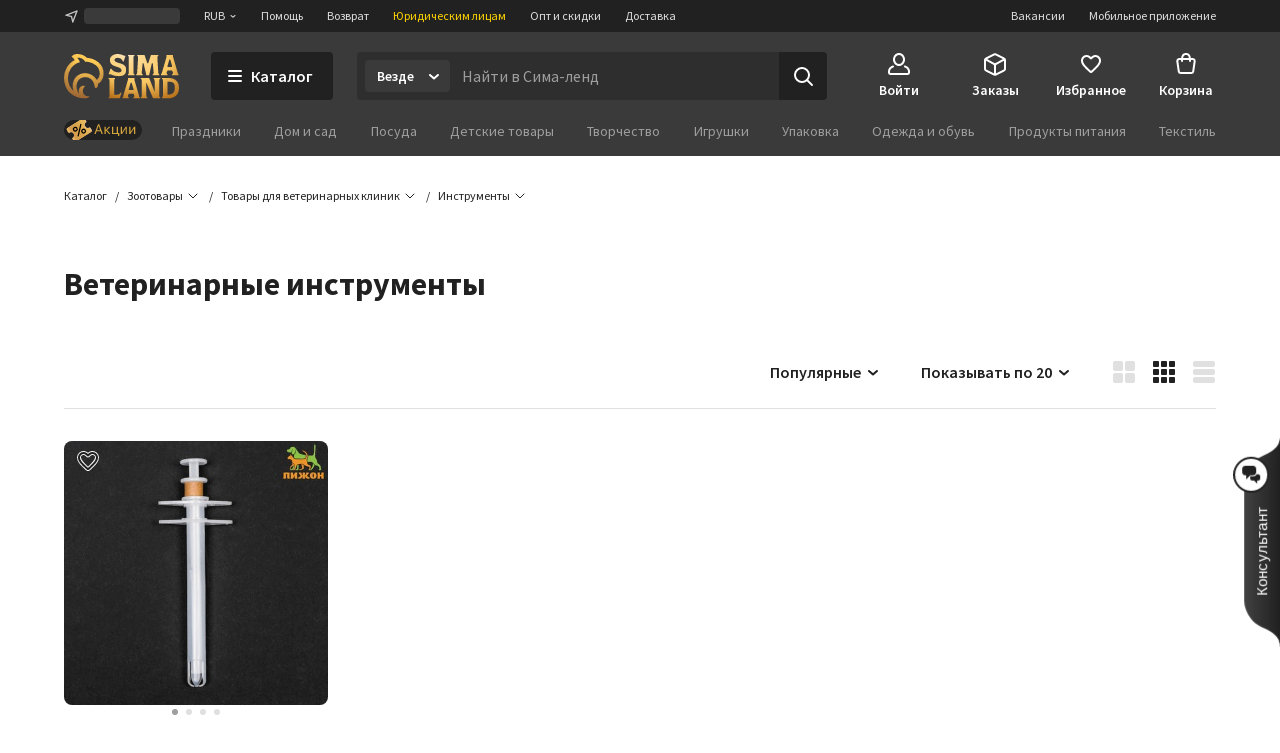

--- FILE ---
content_type: text/css
request_url: https://assets2.static1-sima-land.com/wish-collection-modal/1.37.0/index.258b35f8.css
body_size: 9999
content:
.pTo06X{--max-width:464px;--min-width:304px;--min-height:56px;--snackbar-bottom-gap:12px;max-width:var(--max-width);min-width:var(--min-width);min-height:var(--min-height);bottom:var(--snackbar-bottom-gap);background:#3a3a3b;border-radius:10px;margin:0 auto;padding:12px;display:flex;position:fixed;box-shadow:0 0 15px #0000001f}@media (min-width:1024px){.pTo06X{--snackbar-bottom-gap:40px;width:fit-content}}@media (max-width:479px){.pTo06X{left:var(--snackbar-position-left,8px);width:calc(100% - (var(--snackbar-position-left,8px) + 8px));margin-right:8px}}@media (min-width:480px) and (max-width:1023px){.pTo06X{left:var(--snackbar-position-left,50%);margin-left:calc(-1*var(--max-width)/2);width:100%}}@media (min-width:1024px) and (max-width:1599px){.pTo06X{left:var(--snackbar-position-left,56px)}}@media (min-width:1600px) and (max-width:1919px){.pTo06X{left:var(--snackbar-position-left,calc((100% - 1472px)/2 - 8px))}}@media (min-width:1920px){.pTo06X{left:var(--snackbar-position-left,calc((100% - 1504px)/2 - 8px))}}.pTo06X .w3XEHq:last-child,.pTo06X .cQC_SD:last-child{margin-right:-12px;padding-left:12px;padding-right:12px}.pTo06X .cQC_SD{padding-left:12px}.dkrKlk+.WFYJ0I,.w3XEHq+.WFYJ0I{margin-left:8px}.WFYJ0I{flex-direction:column;justify-content:center;width:100%;display:flex}.WFYJ0I .ltmlap,.WFYJ0I .dKZ5re{line-clamp:2;-webkit-line-clamp:2;-webkit-box-orient:vertical;font-size:14px;line-height:20px;display:-webkit-box;overflow:hidden}.cQC_SD{align-items:center;margin-top:-12px;margin-bottom:-12px;display:flex}.dkrKlk{align-items:center;display:flex}.dkrKlk img{border-radius:4px;height:40px}.w3XEHq{align-items:center;margin-top:-12px;margin-bottom:-12px;display:flex}.ltmlap{color:#fff}.dKZ5re{color:#9e9e9e}.E88scW{cursor:pointer;border-bottom:1px solid #e0e0e0;width:100%;padding:24px 16px;display:flex}@media (min-width:720px){.E88scW{padding:24px 0}.oPExrk{--modal-min-height:696px}}.BSHZj3{align-self:center;margin-right:10px}.KVQcVD{background-color:#fffc;justify-content:center;align-items:center;width:100%;height:542px;display:flex}.KVQcVD.Md8gMk{height:100%;position:absolute;top:0;left:0}.Z2MaPq{background-color:#fafafa;flex-shrink:0;justify-content:center;align-items:center;width:72px;height:72px;display:flex}.gXUrCv{flex-direction:column;padding:0 0 0 16px;display:flex;overflow:hidden}.zK_ppJ{text-overflow:ellipsis;margin-bottom:4px;overflow:hidden}.haK5UD{width:100%;height:100%}.LDxTXq{color:#212121;font-size:16px;font-weight:600;line-height:24px}.HmTGu1{flex-direction:column;display:flex}.HmTGu1 .E88scW{padding:16px}@media (min-width:720px){.HmTGu1 .E88scW{padding:16px 0}}.YzhRMJ{text-align:center;color:#9e9e9e;font-size:12px;font-weight:400;line-height:16px}.HxCACu{color:#212121;text-overflow:ellipsis;-webkit-line-clamp:2;overflow-wrap:break-word;-webkit-box-orient:vertical;font-size:16px;font-weight:600;line-height:24px;display:-webkit-box;overflow:hidden}.WLYkh7{color:#9e9e9e;font-size:14px;font-weight:400;line-height:20px}.RXR230{padding:0}@media (min-width:720px){.RXR230{max-width:656px;margin:0 auto}}@media (min-width:840px){.RXR230{max-width:672px}}@media (min-width:1024px){.RXR230{padding:0 40px}}.zX1jP7{padding:16px;font-size:24px;font-weight:600;line-height:32px}.zX1jP7.DREYkH{margin-top:42px}@media (min-width:720px){.zX1jP7{padding:16px 0}}.aCH4bK{-webkit-overflow-scrolling:touch;scrollbar-width:none;overflow:auto hidden;overflow:-moz-scrollbars-none;-ms-overflow-style:none;width:100%;margin:16px auto;display:flex}.aCH4bK::-webkit-scrollbar{display:none}.aCH4bK .O_E_jG{flex-shrink:0;gap:10px;padding:0 16px;display:flex}@media (min-width:720px){.aCH4bK .O_E_jG{padding:0}}.aCH4bK .LaqqYG{display:flex}.BW3QuI{fill:#9e9e9e;width:42px}.os-size-observer,.os-size-observer-listener{direction:inherit;pointer-events:none;visibility:hidden;box-sizing:border-box;overflow:hidden;scroll-behavior:auto!important}.os-size-observer,.os-size-observer-listener,.os-size-observer-listener-item,.os-size-observer-listener-item-final{writing-mode:horizontal-tb;position:absolute;top:0;left:0}.os-size-observer{z-index:-1;contain:strict;padding:inherit;border:inherit;box-sizing:inherit;flex-flow:row;margin:-133px;display:flex;top:0;bottom:0;left:0;right:0;transform:scale(.1)}.os-size-observer:before{content:"";box-sizing:inherit;flex:none;width:10px;height:10px;padding:10px}.os-size-observer-appear{animation:1ms forwards os-size-observer-appear-animation}.os-size-observer-listener{box-sizing:border-box;padding:inherit;border:inherit;flex:auto;margin:-133px;position:relative;transform:scale(10)}.os-size-observer-listener.ltr{margin-left:0;margin-right:-266px}.os-size-observer-listener.rtl{margin-left:-266px;margin-right:0}.os-size-observer-listener:empty:before{content:"";width:100%;height:100%}.os-size-observer-listener:empty:before,.os-size-observer-listener>.os-size-observer-listener-item{padding:inherit;border:inherit;box-sizing:content-box;flex:auto;display:block;position:relative}.os-size-observer-listener-scroll{box-sizing:border-box;display:flex}.os-size-observer-listener-item{direction:ltr;flex:none;bottom:0;right:0;overflow:hidden}.os-size-observer-listener-item-final{transition:none}@keyframes os-size-observer-appear-animation{0%{cursor:auto}to{cursor:none}}.os-trinsic-observer{box-sizing:border-box;z-index:-1;contain:strict;border:none;flex:none;max-width:0;height:0;max-height:1px;margin:0;padding:0;position:relative;top:calc(100% + 1px);overflow:hidden}.os-trinsic-observer:not(:empty){height:calc(100% + 1px);top:-1px}.os-trinsic-observer:not(:empty)>.os-size-observer{width:1000%;min-width:1px;height:1000%;min-height:1px}[data-overlayscrollbars-initialize]:not([data-overlayscrollbars-viewport]),[data-overlayscrollbars-viewport~=scrollbarHidden]{scrollbar-width:none!important}[data-overlayscrollbars-initialize]:not([data-overlayscrollbars-viewport])::-webkit-scrollbar{-webkit-appearance:none!important;appearance:none!important;width:0!important;height:0!important;display:none!important}[data-overlayscrollbars-initialize]:not([data-overlayscrollbars-viewport])::-webkit-scrollbar-corner{-webkit-appearance:none!important;appearance:none!important;width:0!important;height:0!important;display:none!important}[data-overlayscrollbars-viewport~=scrollbarHidden]::-webkit-scrollbar{-webkit-appearance:none!important;appearance:none!important;width:0!important;height:0!important;display:none!important}[data-overlayscrollbars-viewport~=scrollbarHidden]::-webkit-scrollbar-corner{-webkit-appearance:none!important;appearance:none!important;width:0!important;height:0!important;display:none!important}[data-overlayscrollbars-initialize]:not([data-overlayscrollbars]):not(html):not(body){overflow:auto}html[data-overlayscrollbars-body]{overflow:hidden}html[data-overlayscrollbars-body],html[data-overlayscrollbars-body]>body{width:100%;height:100%;margin:0}html[data-overlayscrollbars-body]>body{margin:0;overflow:visible}[data-overlayscrollbars]{position:relative}[data-overlayscrollbars~=host],[data-overlayscrollbars-padding]{display:flex;scroll-behavior:auto!important;flex-flow:row!important;align-items:stretch!important}[data-overlayscrollbars-padding],[data-overlayscrollbars-viewport]:not([data-overlayscrollbars]){box-sizing:inherit;z-index:0;border:none;flex:auto;width:100%;min-width:0;height:auto;margin:0;padding:0;position:relative}[data-overlayscrollbars-viewport]:not([data-overlayscrollbars]){--os-vaw:0;--os-vah:0;outline:none}[data-overlayscrollbars-viewport]:not([data-overlayscrollbars]):focus{outline:none}[data-overlayscrollbars-viewport][data-overlayscrollbars-viewport~=arrange]:before{content:"";pointer-events:none;z-index:-1;min-width:1px;min-height:1px;width:var(--os-vaw);height:var(--os-vah);position:absolute}[data-overlayscrollbars~=host],[data-overlayscrollbars-padding]{overflow:hidden!important}[data-overlayscrollbars~=host][data-overlayscrollbars~=noClipping],[data-overlayscrollbars-padding~=noClipping]{overflow:visible!important}[data-overlayscrollbars-viewport]{--os-viewport-overflow-x:hidden;--os-viewport-overflow-y:hidden;overflow-x:var(--os-viewport-overflow-x);overflow-y:var(--os-viewport-overflow-y)}[data-overlayscrollbars-viewport~=overflowXVisible]{--os-viewport-overflow-x:visible}[data-overlayscrollbars-viewport~=overflowXHidden]{--os-viewport-overflow-x:hidden}[data-overlayscrollbars-viewport~=overflowXScroll]{--os-viewport-overflow-x:scroll}[data-overlayscrollbars-viewport~=overflowYVisible]{--os-viewport-overflow-y:visible}[data-overlayscrollbars-viewport~=overflowYHidden]{--os-viewport-overflow-y:hidden}[data-overlayscrollbars-viewport~=overflowYScroll]{--os-viewport-overflow-y:scroll}[data-overlayscrollbars-viewport~=overflowImportant]{overflow-x:var(--os-viewport-overflow-x)!important;overflow-y:var(--os-viewport-overflow-y)!important}[data-overlayscrollbars-viewport~=noContent]:not(#osFakeId){font-size:0!important;line-height:0!important}[data-overlayscrollbars-viewport~=noContent]:not(#osFakeId):before,[data-overlayscrollbars-viewport~=noContent]:not(#osFakeId):after,[data-overlayscrollbars-viewport~=noContent]:not(#osFakeId)>*{clip:rect(0,0,0,0)!important;white-space:nowrap!important;border-width:0!important;width:1px!important;height:1px!important;margin:-1px!important;padding:0!important;display:none!important;position:absolute!important;overflow:hidden!important}[data-overlayscrollbars-viewport~=measuring],[data-overlayscrollbars-viewport~=scrolling]{scroll-behavior:auto!important;scroll-snap-type:none!important}[data-overlayscrollbars-viewport~=measuring][data-overlayscrollbars-viewport~=overflowXVisible]{overflow-x:hidden!important}[data-overlayscrollbars-viewport~=measuring][data-overlayscrollbars-viewport~=overflowYVisible]{overflow-y:hidden!important}[data-overlayscrollbars-content]{box-sizing:inherit}[data-overlayscrollbars-contents]:not(#osFakeId):not([data-overlayscrollbars-padding]):not([data-overlayscrollbars-viewport]):not([data-overlayscrollbars-content]){display:contents}[data-overlayscrollbars-grid],[data-overlayscrollbars-grid] [data-overlayscrollbars-padding]{grid-template:1fr/1fr;display:grid}[data-overlayscrollbars-grid]>[data-overlayscrollbars-padding],[data-overlayscrollbars-grid]>[data-overlayscrollbars-viewport],[data-overlayscrollbars-grid]>[data-overlayscrollbars-padding]>[data-overlayscrollbars-viewport]{width:auto!important;height:auto!important}@property --os-scroll-percent{syntax:"<number>";inherits:true;initial-value:0}@property --os-viewport-percent{syntax:"<number>";inherits:true;initial-value:0}.os-scrollbar{--os-viewport-percent:0;--os-scroll-percent:0;--os-scroll-direction:0;--os-scroll-percent-directional:calc(var(--os-scroll-percent) - (var(--os-scroll-percent) + (1 - var(--os-scroll-percent))*-1)*var(--os-scroll-direction));contain:size layout;contain:size layout style;pointer-events:none;opacity:0;visibility:hidden;transition:opacity .15s,visibility .15s,top .15s,right .15s,bottom .15s,left .15s;position:absolute}body>.os-scrollbar{z-index:99999;position:fixed}.os-scrollbar-transitionless{transition:none!important}.os-scrollbar-track{position:relative;border:none!important;padding:0!important}.os-scrollbar-handle{position:absolute}.os-scrollbar-track,.os-scrollbar-handle{pointer-events:none;width:100%;height:100%}.os-scrollbar.os-scrollbar-track-interactive .os-scrollbar-track,.os-scrollbar.os-scrollbar-handle-interactive .os-scrollbar-handle{pointer-events:auto;touch-action:none}.os-scrollbar-horizontal{bottom:0;left:0}.os-scrollbar-vertical{top:0;right:0}.os-scrollbar-rtl.os-scrollbar-horizontal{right:0}.os-scrollbar-rtl.os-scrollbar-vertical{left:0;right:auto}.os-scrollbar-visible{opacity:1;visibility:visible}.os-scrollbar-auto-hide.os-scrollbar-auto-hide-hidden{opacity:0;visibility:hidden}.os-scrollbar-interaction.os-scrollbar-visible{opacity:1;visibility:visible}.os-scrollbar-unusable,.os-scrollbar-unusable *,.os-scrollbar-wheel,.os-scrollbar-wheel *{pointer-events:none!important}.os-scrollbar-unusable .os-scrollbar-handle{opacity:0!important;transition:none!important}.os-scrollbar-horizontal .os-scrollbar-handle{bottom:0;left:calc(var(--os-scroll-percent-directional)*100%);transform:translateX(calc(var(--os-scroll-percent-directional)*-100%));width:calc(var(--os-viewport-percent)*100%)}.os-scrollbar-vertical .os-scrollbar-handle{right:0;top:calc(var(--os-scroll-percent-directional)*100%);transform:translateY(calc(var(--os-scroll-percent-directional)*-100%));height:calc(var(--os-viewport-percent)*100%)}@supports (container-type:size){.os-scrollbar-track{container-type:size}.os-scrollbar-horizontal .os-scrollbar-handle{transform:translateX(calc(var(--os-scroll-percent-directional)*100cqw + var(--os-scroll-percent-directional)*-100%));left:auto}.os-scrollbar-vertical .os-scrollbar-handle{transform:translateY(calc(var(--os-scroll-percent-directional)*100cqh + var(--os-scroll-percent-directional)*-100%));top:auto}.os-scrollbar-rtl.os-scrollbar-horizontal .os-scrollbar-handle{left:0;right:auto}}.os-scrollbar-rtl.os-scrollbar-vertical .os-scrollbar-handle{left:0;right:auto}.os-scrollbar.os-scrollbar-horizontal.os-scrollbar-cornerless,.os-scrollbar.os-scrollbar-horizontal.os-scrollbar-cornerless.os-scrollbar-rtl{left:0;right:0}.os-scrollbar.os-scrollbar-vertical.os-scrollbar-cornerless,.os-scrollbar.os-scrollbar-vertical.os-scrollbar-cornerless.os-scrollbar-rtl{top:0;bottom:0}@media print{.os-scrollbar{display:none}}.os-scrollbar{--os-size:0;--os-padding-perpendicular:0;--os-padding-axis:0;--os-track-border-radius:0;--os-track-bg:none;--os-track-bg-hover:none;--os-track-bg-active:none;--os-track-border:none;--os-track-border-hover:none;--os-track-border-active:none;--os-handle-border-radius:0;--os-handle-bg:none;--os-handle-bg-hover:none;--os-handle-bg-active:none;--os-handle-border:none;--os-handle-border-hover:none;--os-handle-border-active:none;--os-handle-min-size:33px;--os-handle-max-size:none;--os-handle-perpendicular-size:100%;--os-handle-perpendicular-size-hover:100%;--os-handle-perpendicular-size-active:100%;--os-handle-interactive-area-offset:0}.os-scrollbar-track{border:var(--os-track-border);border-radius:var(--os-track-border-radius);background:var(--os-track-bg);transition:opacity .15s,background-color .15s,border-color .15s}.os-scrollbar-track:hover{border:var(--os-track-border-hover);background:var(--os-track-bg-hover)}.os-scrollbar-track:active{border:var(--os-track-border-active);background:var(--os-track-bg-active)}.os-scrollbar-handle{border:var(--os-handle-border);border-radius:var(--os-handle-border-radius);background:var(--os-handle-bg)}.os-scrollbar-handle:hover{border:var(--os-handle-border-hover);background:var(--os-handle-bg-hover)}.os-scrollbar-handle:active{border:var(--os-handle-border-active);background:var(--os-handle-bg-active)}.os-scrollbar-track:before,.os-scrollbar-handle:before{content:"";display:block;position:absolute;top:0;bottom:0;left:0;right:0}.os-scrollbar-horizontal{padding:var(--os-padding-perpendicular)var(--os-padding-axis);right:var(--os-size);height:var(--os-size)}.os-scrollbar-horizontal.os-scrollbar-rtl{left:var(--os-size);right:0}.os-scrollbar-horizontal .os-scrollbar-track:before{top:calc(var(--os-padding-perpendicular)*-1);bottom:calc(var(--os-padding-perpendicular)*-1)}.os-scrollbar-horizontal .os-scrollbar-handle{min-width:var(--os-handle-min-size);max-width:var(--os-handle-max-size);height:var(--os-handle-perpendicular-size);transition:opacity .15s,background-color .15s,border-color .15s,height .15s}.os-scrollbar-horizontal .os-scrollbar-handle:before{top:calc((var(--os-padding-perpendicular) + var(--os-handle-interactive-area-offset))*-1);bottom:calc(var(--os-padding-perpendicular)*-1)}.os-scrollbar-horizontal:hover .os-scrollbar-handle{height:var(--os-handle-perpendicular-size-hover)}.os-scrollbar-horizontal:active .os-scrollbar-handle{height:var(--os-handle-perpendicular-size-active)}.os-scrollbar-vertical{padding:var(--os-padding-axis)var(--os-padding-perpendicular);bottom:var(--os-size);width:var(--os-size)}.os-scrollbar-vertical .os-scrollbar-track:before{left:calc(var(--os-padding-perpendicular)*-1);right:calc(var(--os-padding-perpendicular)*-1)}.os-scrollbar-vertical .os-scrollbar-handle{min-height:var(--os-handle-min-size);max-height:var(--os-handle-max-size);width:var(--os-handle-perpendicular-size);transition:opacity .15s,background-color .15s,border-color .15s,width .15s}.os-scrollbar-vertical .os-scrollbar-handle:before{left:calc((var(--os-padding-perpendicular) + var(--os-handle-interactive-area-offset))*-1);right:calc(var(--os-padding-perpendicular)*-1)}.os-scrollbar-vertical.os-scrollbar-rtl .os-scrollbar-handle:before{right:calc((var(--os-padding-perpendicular) + var(--os-handle-interactive-area-offset))*-1);left:calc(var(--os-padding-perpendicular)*-1)}.os-scrollbar-vertical:hover .os-scrollbar-handle{width:var(--os-handle-perpendicular-size-hover)}.os-scrollbar-vertical:active .os-scrollbar-handle{width:var(--os-handle-perpendicular-size-active)}[data-overlayscrollbars-viewport~=measuring]>.os-scrollbar,.os-theme-none.os-scrollbar{display:none!important}.os-theme-dark,.os-theme-light{box-sizing:border-box;--os-size:10px;--os-padding-perpendicular:2px;--os-padding-axis:2px;--os-track-border-radius:10px;--os-handle-interactive-area-offset:4px;--os-handle-border-radius:10px}.os-theme-dark{--os-handle-bg:#00000070;--os-handle-bg-hover:#0000008c;--os-handle-bg-active:#000000a8}.os-theme-light{--os-handle-bg:#ffffff70;--os-handle-bg-hover:#ffffff8c;--os-handle-bg-active:#ffffffa8}.cHLstz{max-width:100%;max-height:100%}.QpQAnM.os-scrollbar{--os-size:12px;--os-padding-axis:4px;--os-padding-perpendicular:0;--os-track-border:none;--os-track-border-hover:none;--os-track-border-active:none;--os-track-border-radius:0;--os-track-bg:none;--os-track-bg-hover:none;--os-track-bg-active:none;--os-handle-border-radius:2px;--os-handle-bg:#e0e0e0;--os-handle-bg-hover:#c2c2c2;--os-handle-bg-active:#c2c2c2;--os-handle-border:none;--os-handle-border-hover:none;--os-handle-border-active:none;--os-handle-min-size:33px;--os-handle-max-size:none;--os-handle-perpendicular-size:4px;--os-handle-perpendicular-size-hover:4px;--os-handle-perpendicular-size-active:4px;--os-handle-interactive-area-offset:0}.QpQAnM .os-scrollbar-handle{transition:opacity .15s,background-color .15s,border-color .15s}.QpQAnM.os-scrollbar-horizontal .os-scrollbar-handle{margin-bottom:4px}.QpQAnM.os-scrollbar-vertical .os-scrollbar-handle{margin-right:4px}.k8gdy5{padding:var(--modal-overlay-padding);align-items:center;display:flex}.vhDJnS{width:var(--modal-width);height:var(--modal-height);max-height:var(--modal-max-height);min-height:var(--modal-min-height);border-radius:var(--modal-border-radius);box-shadow:var(--modal-box-shadow);z-index:1;background-color:#fff;flex-shrink:0;margin:auto;position:relative}.OrCWnc{flex-direction:column;display:flex}.XXRd4K{--modal-width:480px;--modal-max-height:min(696px,calc(100% - 32px));--modal-min-height:232px;--modal-overlay-padding:16px;--modal-box-shadow:0 0 4px #0000000a,0 12px 30px #0000001a;--modal-border-radius:8px}.zbiDYn{--modal-width:640px;--modal-max-height:min(696px,calc(100% - 32px));--modal-min-height:232px;--modal-overlay-padding:16px;--modal-box-shadow:0 0 4px #0000000a,0 12px 30px #0000001a;--modal-border-radius:8px}.NRXYas{--modal-width:768px;--modal-max-height:min(696px,calc(100% - 32px));--modal-min-height:232px;--modal-overlay-padding:16px;--modal-box-shadow:0 0 4px #0000000a,0 12px 30px #0000001a;--modal-border-radius:8px}.I_Oj4d{--modal-width:960px;--modal-max-height:min(696px,calc(100% - 32px));--modal-min-height:232px;--modal-overlay-padding:16px;--modal-box-shadow:0 0 4px #0000000a,0 12px 30px #0000001a;--modal-border-radius:8px}.a3CPaK{--modal-width:100%;--modal-height:100%;--modal-max-height:100%;--modal-overlay-padding:0;--modal-box-shadow:none}.bBame1{--modal-border-radius:4px}.vbo2zE{--modal-border-radius:8px}.LpiROp{flex-grow:1}.PpxKK8{pointer-events:none;width:100%;height:100%;position:absolute;top:0;left:0}.PpxKK8 *{pointer-events:auto}.PT4ZI7{background:#fff;border-radius:0 0 8px 8px;flex-shrink:0;height:16px}.ptWg4F{scrollbar-width:none;width:100%;height:100%;overflow:auto;overflow:-moz-scrollbars-none;-ms-overflow-style:none;background:#0000003d;display:flex;position:fixed;top:0;left:0}.ptWg4F::-webkit-scrollbar{display:none}@media (max-width:1023px){.Bp24cf,.FnE8J7,.c50B78,.WKl2VO,.WeLz2b{--modal-width:100%;--modal-height:100%;--modal-max-height:100%;--modal-overlay-padding:0;--modal-box-shadow:none;--top-bar-height:64px;--top-bar-title-size:16px;--top-bar-title-height:24px;--top-bar-gutter:24px;--top-bar-icon-button-width:60px;--bottom-bar-height:72px;--clean-group-height:72px}}@media (min-width:1024px){.Bp24cf{--modal-width:480px;--modal-max-height:min(696px,calc(100% - 32px));--modal-min-height:232px;--modal-overlay-padding:16px;--modal-box-shadow:0 0 4px #0000000a,0 12px 30px #0000001a;--modal-border-radius:8px}.FnE8J7{--modal-width:640px;--modal-max-height:min(696px,calc(100% - 32px));--modal-min-height:232px;--modal-overlay-padding:16px;--modal-box-shadow:0 0 4px #0000000a,0 12px 30px #0000001a;--modal-border-radius:8px}.c50B78{--modal-width:768px;--modal-max-height:min(696px,calc(100% - 32px));--modal-min-height:232px;--modal-overlay-padding:16px;--modal-box-shadow:0 0 4px #0000000a,0 12px 30px #0000001a;--modal-border-radius:8px}.WKl2VO{--modal-width:960px;--modal-max-height:min(696px,calc(100% - 32px));--modal-min-height:232px;--modal-overlay-padding:16px;--modal-box-shadow:0 0 4px #0000000a,0 12px 30px #0000001a;--modal-border-radius:8px}.WeLz2b{--modal-width:100%;--modal-height:100%;--modal-max-height:100%;--modal-overlay-padding:0;--modal-box-shadow:none}.Bp24cf,.FnE8J7,.c50B78,.WKl2VO{--top-bar-height:64px;--top-bar-title-size:16px;--top-bar-title-height:24px;--top-bar-gutter:24px;--top-bar-icon-button-width:60px;--bottom-bar-height:72px;--clean-group-height:72px}.WeLz2b{--top-bar-height:80px;--top-bar-title-size:16px;--top-bar-title-height:24px;--top-bar-gutter:40px;--top-bar-icon-button-width:76px;--top-bar-title-only-size:20px;--top-bar-title-only-height:28px;--bottom-bar-height:80px;--clean-group-height:80px}}.CFuRUz{display:block}.CFuRUz .wVdf_S{fill:none;stroke-width:2px;stroke-linecap:round}.CFuRUz.JOSVc0{width:18px;height:18px}.CFuRUz.JOSVc0 .wVdf_S{animation:.6s linear infinite c0MNgg}@keyframes c0MNgg{0%{stroke-dasharray:7.06858 49.4801;stroke-dashoffset:14.1372px}50%{stroke-dasharray:28.2743 28.2743}to{stroke-dasharray:7.06858 49.4801;stroke-dashoffset:-42.4115px}}.CFuRUz.zuqDLR{width:46px;height:46px}.CFuRUz.zuqDLR .wVdf_S{animation:.75s linear infinite vF8oFN}@keyframes vF8oFN{0%{stroke-dasharray:18.0642 126.449;stroke-dashoffset:36.1283px}50%{stroke-dasharray:72.2566 72.2566}to{stroke-dasharray:18.0642 126.449;stroke-dashoffset:-108.385px}}.CFuRUz.p_eef9{width:78px;height:78px}.CFuRUz.p_eef9 .wVdf_S{animation:.95s linear infinite Z6Jm8T}@keyframes Z6Jm8T{0%{stroke-dasharray:30.6305 214.414;stroke-dashoffset:61.2611px}50%{stroke-dasharray:122.522 122.522}to{stroke-dasharray:30.6305 214.414;stroke-dashoffset:-183.783px}}.CFuRUz.S3Cqyx{width:18px;height:18px}.CFuRUz.S3Cqyx .wVdf_S{animation:.6s linear infinite JIUwq8}@keyframes JIUwq8{0%{stroke-dasharray:7.06858 49.4801;stroke-dashoffset:14.1372px}50%{stroke-dasharray:28.2743 28.2743}to{stroke-dasharray:7.06858 49.4801;stroke-dashoffset:-42.4115px}}.CFuRUz.fhxvep{width:46px;height:46px}.CFuRUz.fhxvep .wVdf_S{animation:.75s linear infinite rs0zDW}@keyframes rs0zDW{0%{stroke-dasharray:18.0642 126.449;stroke-dashoffset:36.1283px}50%{stroke-dasharray:72.2566 72.2566}to{stroke-dasharray:18.0642 126.449;stroke-dashoffset:-108.385px}}.CFuRUz.FUgD3h{width:78px;height:78px}.CFuRUz.FUgD3h .wVdf_S{animation:.95s linear infinite ttEHjz}@keyframes ttEHjz{0%{stroke-dasharray:30.6305 214.414;stroke-dashoffset:61.2611px}50%{stroke-dasharray:122.522 122.522}to{stroke-dasharray:30.6305 214.414;stroke-dashoffset:-183.783px}}@media (-ms-high-contrast:none){::-ms-backdrop{animation:2s linear infinite iRPzSG}.CFuRUz.JOSVc0 .wVdf_S{stroke-dasharray:42.4115 14.1372;stroke-dashoffset:14.1372px}::-ms-backdrop{stroke-dasharray:42.4115 14.1372;stroke-dashoffset:14.1372px}::-ms-backdrop{animation:2s linear infinite iRPzSG}.CFuRUz.zuqDLR .wVdf_S{stroke-dasharray:108.385 36.1283;stroke-dashoffset:36.1283px}::-ms-backdrop{stroke-dasharray:108.385 36.1283;stroke-dashoffset:36.1283px}::-ms-backdrop{animation:2s linear infinite iRPzSG}.CFuRUz.p_eef9 .wVdf_S{stroke-dasharray:183.783 61.2611;stroke-dashoffset:61.2611px}::-ms-backdrop{stroke-dasharray:183.783 61.2611;stroke-dashoffset:61.2611px}::-ms-backdrop{animation:2s linear infinite iRPzSG}.CFuRUz.S3Cqyx .wVdf_S{stroke-dasharray:42.4115 14.1372;stroke-dashoffset:14.1372px}::-ms-backdrop{stroke-dasharray:42.4115 14.1372;stroke-dashoffset:14.1372px}::-ms-backdrop{animation:2s linear infinite iRPzSG}.CFuRUz.fhxvep .wVdf_S{stroke-dasharray:108.385 36.1283;stroke-dashoffset:36.1283px}::-ms-backdrop{stroke-dasharray:108.385 36.1283;stroke-dashoffset:36.1283px}.CFuRUz{animation:2s linear infinite iRPzSG}::-ms-backdrop{animation:2s linear infinite iRPzSG}.CFuRUz.FUgD3h .wVdf_S{stroke-dasharray:183.783 61.2611;stroke-dashoffset:61.2611px}::-ms-backdrop{stroke-dasharray:183.783 61.2611;stroke-dashoffset:61.2611px}}@keyframes iRPzSG{to{transform:rotate(360deg)}}.f2oeEz{white-space:nowrap;box-sizing:border-box;padding:0;padding-left:var(--button-left-gutter,var(--button-gutter));padding-right:var(--button-right-gutter,var(--button-gutter));font-family:inherit;font-weight:600;font-size:var(--button-font-size);background:var(--button-background);color:var(--button-color);min-width:var(--button-min-size);height:var(--button-min-size);--button-icon-gutter:12px;border:0;border-radius:4px;outline:0;flex-wrap:nowrap;justify-content:center;align-items:center;text-decoration:none;transition:background .2s ease-in-out,transform .1s ease-in-out;display:inline-flex;position:relative;overflow:hidden}.f2oeEz::-moz-focus-inner{border:0}.f2oeEz:disabled,.f2oeEz.z5RjaY{pointer-events:none;color:var(--button-disabled-color,var(--button-color));background:var(--button-disabled-background,var(--button-background))}.f2oeEz.RX5Qmt{color:#0000}.f2oeEz.RX5Qmt>:not(.vGsZ6n){opacity:0;pointer-events:0}.f2oeEz:not(:disabled):hover{cursor:pointer;background:var(--button-hover-background,var(--button-background))}.f2oeEz:not(:disabled):not(.RX5Qmt):hover{color:var(--button-hover-color,var(--button-color))}.f2oeEz:active{transform:scale(.96)}.szGj1f{--button-min-size:32px;--button-font-size:14px;--button-line-height:20px;--button-gutter:12px}.FiTDGL{--button-min-size:40px;--button-font-size:16px;--button-line-height:24px;--button-gutter:20px}._7yPxWC{--button-min-size:48px;--button-font-size:16px;--button-line-height:24px;--button-gutter:24px}.Z6zAig{--button-left-gutter:0;--button-right-gutter:0;--button-icon-gutter:0}.Q62Zv6{--button-left-gutter:0}.JmwaWN{--button-right-gutter:0}.xkdVVP{--button-color:#fff;--button-background:#1f84db;--button-hover-background:#1b75c2;--button-disabled-color:#c2c2c2;--button-disabled-background:#ebebeb}.nQqIsd{--button-color:#212121;--button-background:#ebebeb;--button-hover-background:#e0e0e0;--button-disabled-color:#c2c2c2;--button-disabled-background:#ebebeb}.K4PwLE{--button-color:#fff;--button-background:#09ab8b;--button-hover-background:#089176;--button-disabled-color:#c2c2c2;--button-disabled-background:#ebebeb}.AtQ8hX{--button-color:#00599d;--button-background:#e4f1f9;--button-hover-color:#0091ea;--button-hover-background:#e4f1f9;--button-disabled-color:#c2c2c2;--button-disabled-background:#ebebeb}.Ta9xTF{margin:0 var(--button-icon-gutter);fill:currentColor;flex-shrink:0}.vGsZ6n{position:absolute;top:50%;left:50%;transform:translate(-50%,-50%)}.iMofRo{width:auto;color:inherit;font:inherit;-webkit-font-smoothing:inherit;-moz-osx-font-smoothing:inherit;-webkit-appearance:none;background:0 0;border:none;outline:none;margin:0;padding:0;line-height:normal;overflow:visible}.iMofRo::-moz-focus-inner{border:0;padding:0}.iMofRo:focus-visible{outline:2px solid #1f84db}.iMofRo{white-space:nowrap;background:0 0;border:0;align-items:center;padding:0;font-weight:600;display:inline-flex}.iMofRo,.iMofRo:link,.iMofRo:visited,.iMofRo:hover,.iMofRo:active{cursor:default;border-bottom-color:#0000;text-decoration:none}.iMofRo.OYBiLn,.iMofRo:link.OYBiLn,.iMofRo:visited.OYBiLn,.iMofRo:hover.OYBiLn,.iMofRo:active.OYBiLn{box-shadow:inset 0 -1px}.iMofRo:hover{cursor:pointer}.Ii9_u6{font-size:14px;line-height:20px}.D5Nm1M{font-size:16px;line-height:24px}.fyNOp7{--text-button-icon-gutter:4px}.XVxHfF{--text-button-icon-gutter:8px}.iMofRo.ra8M42{color:#c2c2c2;pointer-events:none}.iMofRo:not(.ra8M42).Wg01uK{color:#1f84db}.iMofRo:not(.ra8M42).Wg01uK:hover{color:#00599d}.iMofRo:not(.ra8M42).P6GsIb{color:#212121}.iMofRo:not(.ra8M42).P6GsIb:hover{color:#757575}.iMofRo:not(.ra8M42).LG7iAf{color:#9e9e9e}.iMofRo:not(.ra8M42).LG7iAf:hover{color:#757575}.iMofRo:not(.ra8M42).P9pTBy{color:#fff}.iMofRo:not(.ra8M42).P9pTBy:hover{color:#f5f5f5}.iMofRo:not(.ra8M42).htnXIW{color:#fb3a2f}.iMofRo:not(.ra8M42).htnXIW:hover{color:#d50000}.iMofRo:not(.ra8M42).EaP4Q6{color:#09ab8b}.iMofRo:not(.ra8M42).EaP4Q6:hover{color:#00c853}.bNtYT8,.jP2Ek6{fill:currentColor;flex-shrink:0}.bNtYT8{margin-right:var(--text-button-icon-gutter)}.jP2Ek6{margin-left:var(--text-button-icon-gutter)}.zHA33Z{transition:bottom var(--snackbar-transition-duration,.3s)ease-out,left var(--snackbar-transition-duration,.3s)ease-out,opacity var(--snackbar-transition-duration,.3s)ease-out;bottom:var(--snackbar-position-bottom,-110px)}.B7axbW{z-index:10}@media (max-width:1023px){.B7axbW.ecvWhU{--snackbar-bottom-gap:84px}}.B7axbW .OVxtjG{--button-color:#fff;--button-background:#545455;--button-hover-background:#757575;--button-font-size:14px;color:#fff;background-color:#545455;padding:9px 12px}.mkIhz5{z-index:101;position:relative}.W6QNHC{box-shadow:inset 0 1px #e0e0e0}.bmdkIu{box-shadow:inset 0 -1px #e0e0e0}.bdqsfD{box-shadow:inset 0 1px #e0e0e0,inset 0 -1px #e0e0e0}.esw0Bs{width:100%;height:var(--top-bar-height);background:#fff;flex-shrink:0;justify-content:center;display:flex}.OBwF14{--top-bar-height:56px;--top-bar-title-size:16px;--top-bar-title-height:24px;--top-bar-gutter:16px;--top-bar-icon-button-width:52px}.iRp8Ns{--top-bar-height:64px;--top-bar-title-size:16px;--top-bar-title-height:24px;--top-bar-gutter:24px;--top-bar-icon-button-width:60px}.KDugEi{--top-bar-height:80px;--top-bar-title-size:16px;--top-bar-title-height:24px;--top-bar-gutter:40px;--top-bar-icon-button-width:76px;--top-bar-title-only-size:20px;--top-bar-title-only-height:28px}.cLwQ4I{border-top-left-radius:4px;border-top-right-radius:4px}.awRN_P{border-top-left-radius:8px;border-top-right-radius:8px}.GeyX7L{text-align:var(--top-bar-text-align,center);flex-direction:column;flex-grow:1;justify-content:center;display:flex;overflow:hidden}.GeyX7L:first-child:last-child{margin:0 var(--top-bar-gutter)}.ecCDWP{color:#212121;font-size:var(--top-bar-title-size);line-height:var(--top-bar-title-height);font-weight:600}.ecCDWP:first-child:last-child{font-size:var(--top-bar-title-only-size,var(--top-bar-title-size));line-height:var(--top-bar-title-only-height,var(--top-bar-title-height))}.Gv1Sxs{color:#9e9e9e;margin-top:-2px;font-size:12px;font-weight:400;line-height:16px}.ecCDWP,.Gv1Sxs{text-overflow:ellipsis;white-space:nowrap;overflow:hidden}.NTgfYk{flex-direction:column;height:100%;display:flex}.eJIQH5{align-items:center;width:100%;display:flex}.eJIQH5:not(.u1liWh) .ikzs2_:first-child:last-child,.eJIQH5:not(.u1liWh) .ikzs2_:not(:last-child):first-child{padding-left:var(--top-bar-gutter);justify-content:flex-start}.eJIQH5:not(.u1liWh) .ikzs2_:not(:first-child):last-child{padding-right:var(--top-bar-gutter);justify-content:flex-end}.eJIQH5.u1liWh{justify-content:flex-end}.eJIQH5.u1liWh .ikzs2_:first-child:last-child{padding-right:var(--top-bar-gutter);justify-content:flex-end}.eJIQH5.u1liWh .ikzs2_:not(:last-child):first-child{padding-left:var(--top-bar-gutter);justify-content:flex-start}.eJIQH5.u1liWh .ikzs2_:not(:first-child):last-child{padding-right:var(--top-bar-gutter);justify-content:flex-end}.eJIQH5.u1liWh :not(.ikzs2_){justify-content:flex-end}.eJIQH5:not(.ZxVZiM){height:100%}.FqzEkI{box-sizing:border-box;text-align:inherit;background:0 0;border:0;outline:0;align-items:center;height:100%;margin:0;padding:0;font-family:inherit;font-size:14px;font-weight:600;line-height:20px;display:flex}.FqzEkI:hover{cursor:pointer}.FqzEkI.ikzs2_{color:#212121;width:var(--top-bar-icon-button-width)}.FqzEkI.ikzs2_:hover{color:#757575}.FqzEkI:not(.ikzs2_){color:#1f84db;width:100%;padding:0 var(--top-bar-gutter)}.FqzEkI:not(.ikzs2_):hover{color:#00599d}.FqzEkI.ZxVZiM{height:0;overflow:hidden}.FqzEkI svg{fill:currentColor;flex-shrink:0;display:block}.XyPO2y{-webkit-user-select:none;user-select:none;margin:0;padding:0;font-size:16px;font-weight:600;line-height:24px;list-style-type:none;display:flex}.XyPO2y li{margin:0;display:block}.XyPO2y li:before{content:none}.XyPO2y.Lb5R14{justify-items:stretch}.XyPO2y.Lb5R14 .EjJfTl{width:100%}.XyPO2y.wHs5uy,.XyPO2y.T4EB_u{height:32px}.XyPO2y.wHs5uy .EjJfTl,.XyPO2y.T4EB_u .EjJfTl{color:#9e9e9e}.XyPO2y.wHs5uy .EjJfTl.GV4GgA,.XyPO2y.T4EB_u .EjJfTl.GV4GgA{color:#212121;position:relative}.XyPO2y.wHs5uy .EjJfTl.GV4GgA:before,.XyPO2y.T4EB_u .EjJfTl.GV4GgA:before{content:"";background-color:#1f84db;border-top-left-radius:4px;border-top-right-radius:4px;height:2px;margin:0 -1px;position:absolute;bottom:0;left:0;right:0}.XyPO2y.wHs5uy .EjJfTl.ggFEaM,.XyPO2y.T4EB_u .EjJfTl.ggFEaM{color:#e0e0e0}.XyPO2y.wHs5uy .EjJfTl:not(.GV4GgA):not(.ggFEaM):hover,.XyPO2y.T4EB_u .EjJfTl:not(.GV4GgA):not(.ggFEaM):hover{cursor:pointer;color:#757575}.XyPO2y.T4EB_u{height:40px;position:relative}.XyPO2y.T4EB_u:before{content:"";background-color:#e0e0e0;width:100%;height:1px;position:absolute;bottom:0}.XyPO2y.wCfoTg{height:40px}.XyPO2y.wCfoTg .EjJfTl{color:#212121;background-color:#f5f5f5;border-radius:4px;padding:8px 16px}.XyPO2y.wCfoTg .EjJfTl.GV4GgA{color:#fff;background-color:#1f84db}.XyPO2y.wCfoTg .EjJfTl.ggFEaM{color:#c2c2c2}.XyPO2y.wCfoTg .EjJfTl:not(.GV4GgA):not(.ggFEaM):hover{cursor:pointer;background-color:#ebebeb}.XyPO2y.Z6Kgyv{--tabs-gap:24px}.XyPO2y.VlAauU{--tabs-gap:16px}.XyPO2y .EjJfTl{text-align:center}.XyPO2y .EjJfTl:not(:last-child){margin-right:var(--tabs-gap)}.RJdUVD{width:100%;min-width:100%}.x5v3Uw{z-index:20;background-color:#fffc;justify-content:center;align-items:center;width:100%;height:100%;display:flex;position:absolute}.hgxt_I{padding:16px}@media (min-width:720px){.hgxt_I{max-width:656px;margin:0 auto;padding:16px 0}}@media (min-width:840px){.hgxt_I{max-width:672px}}@media (min-width:1024px){.hgxt_I{padding:16px 40px}}.sZdDcN{padding-top:24px}.BLZGi7{min-height:554px}.NinkrH{color:#9e9e9e;margin-bottom:8px;font-size:14px;line-height:20px}.kQ4H1m,.kQ4H1m:link,.kQ4H1m:visited,.kQ4H1m:hover,.kQ4H1m:active{font-weight:inherit;cursor:default;border-bottom-color:#0000;text-decoration:none}.kQ4H1m.GW5iks,.kQ4H1m:link.GW5iks,.kQ4H1m:visited.GW5iks,.kQ4H1m:hover.GW5iks,.kQ4H1m:active.GW5iks{text-decoration:underline}.kQ4H1m:hover{cursor:pointer}.kQ4H1m.v1oISm{color:#c2c2c2;pointer-events:none}.kQ4H1m:not(.v1oISm).Qxy1PM{color:#1f84db}.kQ4H1m:not(.v1oISm).Qxy1PM:hover{color:#00599d}.kQ4H1m:not(.v1oISm).n3rRAO{color:#212121}.kQ4H1m:not(.v1oISm).n3rRAO:hover{color:#757575}.kQ4H1m:not(.v1oISm).jW1bjm{color:#9e9e9e}.kQ4H1m:not(.v1oISm).jW1bjm:hover{color:#757575}.kQ4H1m:not(.v1oISm).Tfeixa{color:#fff}.kQ4H1m:not(.v1oISm).Tfeixa:hover{color:#f5f5f5}.kQ4H1m:not(.v1oISm).Sez2HV{color:#fb3a2f}.kQ4H1m:not(.v1oISm).Sez2HV:hover{color:#d50000}.kQ4H1m:not(.v1oISm).As03hu{color:#09ab8b}.kQ4H1m:not(.v1oISm).As03hu:hover{color:#00c853}.tpEL6g{height:var(--clean-group-height);justify-content:center;align-items:center;font-family:inherit;font-size:16px;line-height:24px;display:flex;overflow:hidden;font-weight:600!important}.ZUsUdI{--clean-group-height:64px}.WJxoVS{--clean-group-height:72px}._Ezbe8{--clean-group-height:80px}.xd1KIB{flex-wrap:nowrap;width:100%;display:flex;overflow:hidden}.xd1KIB .YJ3dbQ{flex:1 1 0}.xd1KIB .YJ3dbQ+.YJ3dbQ{border-left:1px solid #e0e0e0}.onaSIZ{width:auto;color:inherit;font:inherit;-webkit-font-smoothing:inherit;-moz-osx-font-smoothing:inherit;-webkit-appearance:none;background:0 0;border:none;outline:none;margin:0;padding:0;line-height:normal;overflow:visible}.onaSIZ::-moz-focus-inner{border:0;padding:0}.onaSIZ{box-sizing:border-box;max-width:100%;height:32px;font:inherit;background:var(--chip-background);color:var(--chip-color);flex-grow:0;flex-shrink:0;align-items:center;padding:0 12px;font-size:12px;font-weight:600;line-height:16px;text-decoration:none;transition:background .1s ease-in,color .1s ease-in;display:flex}.onaSIZ:focus-visible{outline:2px solid #1f84db}.onaSIZ,.onaSIZ:link,.onaSIZ:visited{background:var(--chip-background);color:var(--chip-color)}.onaSIZ:hover{cursor:pointer;background:var(--chip-hover-background);color:var(--chip-hover-color)}.onaSIZ.SbK6by{pointer-events:none;-webkit-user-select:none;user-select:none;background:var(--chip-disabled-background);color:var(--chip-disabled-color)}.onaSIZ.hHxdbc{background:var(--chip-checked-background);color:var(--chip-checked-color)}.onaSIZ.hHxdbc:hover{background:var(--chip-checked-hover-background);color:var(--chip-checked-hover-color)}.onaSIZ.hHxdbc.SbK6by{background:var(--chip-checked-disabled-background);color:var(--chip-checked-disabled-color)}.n25Ytk{padding:0 12px}.hswcZ4{padding:0 0 0 12px}.ByONWe{--chip-adornment-gutter:8px}.LA5Pko{--chip-background:#ebebeb;--chip-color:#212121;--chip-hover-background:#f5f5f5;--chip-hover-color:#3a3a3b;--chip-disabled-background:#ebebeb;--chip-disabled-color:#9e9e9e;--chip-disabled-hover-background:#ebebeb;--chip-disabled-hover-color:#9e9e9e;--chip-checked-background:#212121;--chip-checked-color:#fff;--chip-checked-hover-background:#3a3a3b;--chip-checked-hover-color:#ebebeb;--chip-checked-disabled-background:#212121;--chip-checked-disabled-color:#9e9e9e;--chip-checked-disabled-hover-background:#212121;--chip-checked-disabled-hover-color:#9e9e9e}.QFQJCg{--chip-background:#3a3a3b;--chip-color:#fff;--chip-hover-background:#545455;--chip-hover-color:#ebebeb;--chip-disabled-background:#3a3a3b;--chip-disabled-color:#9e9e9e;--chip-disabled-hover-background:#3a3a3b;--chip-disabled-hover-color:#9e9e9e;--chip-checked-background:#fff;--chip-checked-color:#212121;--chip-checked-hover-background:#f5f5f5;--chip-checked-hover-color:#3a3a3b;--chip-checked-disabled-background:#fff;--chip-checked-disabled-color:#9e9e9e;--chip-checked-disabled-hover-background:#fff;--chip-checked-disabled-hover-color:#9e9e9e}.wcwATD{border-radius:4px}.wxTZ1m{border-radius:999999px}.NAYSWp{text-overflow:ellipsis;white-space:nowrap;overflow:hidden}.XVqUoz{height:100%;margin-left:var(--chip-adornment-gutter);align-items:center;display:flex}.EastgY{width:auto;color:inherit;font:inherit;-webkit-font-smoothing:inherit;-moz-osx-font-smoothing:inherit;-webkit-appearance:none;background:0 0;border:none;outline:none;margin:0;padding:0;line-height:normal;overflow:visible}.EastgY::-moz-focus-inner{border:0;padding:0}.EastgY{cursor:pointer;background:0 0;border-radius:4px;align-items:center;height:32px;margin-left:4px;padding-left:4px;padding-right:12px;display:flex}.EastgY:focus-visible{outline:2px solid #1f84db}.EastgY:not(:hover){color:var(--chip-color)}.EastgY:hover{color:var(--chip-hover-color)}.SbK6by .EastgY:not(:hover){color:var(--chip-disabled-color)}.SbK6by .EastgY:hover{color:var(--chip-disabled-hover-color)}.hHxdbc .EastgY:not(:hover){color:var(--chip-checked-color)}.hHxdbc .EastgY:hover{color:var(--chip-checked-hover-color)}.hHxdbc.SbK6by .EastgY:not(:hover){color:var(--chip-checked-disabled-color)}.hHxdbc.SbK6by .EastgY:hover{color:var(--chip-checked-disabled-hover-color)}.zM08Aa{flex-wrap:wrap;gap:8px;display:flex}.KREZem{box-sizing:border-box;font:inherit;border:0;outline:0;margin:0;padding:0}.ZGTBUY{background-color:#0000;background:var(--base-input-background);flex-grow:1;width:0;display:flex;position:relative;overflow:hidden}._ZXBN7{background:var(--base-input-background,inherit);width:0;color:var(--base-input-color,inherit);font-size:inherit;line-height:inherit;z-index:0;text-overflow:inherit;flex-grow:1;display:block}._ZXBN7::placeholder{color:var(--base-input-placeholder-color);-webkit-text-fill-color:var(--base-input-placeholder-color);opacity:1}._ZXBN7:disabled{background:var(--base-input-background);color:var(--base-input-color)}._ZXBN7:disabled::placeholder{color:var(--base-input-placeholder-color);-webkit-text-fill-color:var(--base-input-placeholder-color);opacity:1}._ZXBN7::-ms-clear{width:0;height:0;display:none}._ZXBN7.m8pdyV{resize:none;scrollbar-width:none;overflow:-moz-scrollbars-none;-ms-overflow-style:none}._ZXBN7.m8pdyV::-webkit-scrollbar{display:none}.rLvTcJ{pointer-events:none;padding:inherit;font-family:inherit;font-size:inherit;line-height:inherit;z-index:1;position:absolute;top:0;bottom:0;left:0;right:0;overflow:hidden}.rLvTcJ .Iis73R{color:#0000}.rLvTcJ .rS0u08{color:var(--base-input-placeholder-color)}.pcce9N{width:var(--field-width,240px);color:var(--field-primary-text-color);--field-primary-text-color:#212121;--field-label-text-color:#9e9e9e;--field-background:#fff;--field-border-color:#e0e0e0;--field-caption-color:#9e9e9e;font-size:16px;line-height:24px}.pcce9N.rW8swd{--field-height:32px;--field-gutter-horizontal:12px;--field-gutter-adornment:8px;--field-gutter-vertical:6px;font-size:14px;line-height:20px}.pcce9N.jOiUuR{--field-height:40px;--field-gutter-horizontal:12px;--field-gutter-adornment:8px;--field-gutter-vertical:8px}.pcce9N.BZRr0l{--field-height:56px;--field-gutter-horizontal:16px;--field-gutter-adornment:12px;--field-gutter-vertical:8px}.pcce9N.BZRr0l.srea3F .Js0RFQ{padding:8px 0}.pcce9N.xqMbp1{--field-border-color:#1f84db}.pcce9N.bm7e2n{--field-primary-text-color:#c2c2c2;--field-main-text-color:#c2c2c2;--field-label-text-color:#c2c2c2;--field-background:#fafafa;--field-border-color:#e0e0e0}.pcce9N.TXG_4u{--field-caption-color:#d50000;--field-main-text-color:#d50000}.pcce9N.TXG_4u.W2as1k{--field-label-text-color:#d50000}.pcce9N.W2as1k.rW8swd .lRcNRL{max-width:85.7143%;transform:scale(1.16667)translateY(1px)}.pcce9N.W2as1k.jOiUuR .lRcNRL{max-width:75%;transform:scale(1.33333)translateY(1px)}.pcce9N.W2as1k.BZRr0l .lRcNRL{max-width:75%;transform:scale(1.33333)translateY(7px)}.pcce9N.W2as1k .jEum1W{opacity:0}.IMETan{padding:var(--field-gutter-vertical)var(--field-gutter-horizontal);background:var(--field-background);width:100%;box-shadow:inset 0 0 0 1px var(--field-border-color);border-radius:4px;outline:0;align-items:flex-start;display:flex}.IMETan.F9cLS2{height:var(--field-height)}.IMETan:not(.F9cLS2){min-height:var(--field-height)}.lRcNRL{transform-origin:0 0;max-width:100%;height:16px;color:var(--field-label-text-color,var(--field-primary-text-color));-webkit-user-select:none;user-select:none;pointer-events:none;white-space:nowrap;z-index:1;font-size:12px;line-height:16px;transition:transform .2s ease-in-out,max-width .2s ease-in-out;overflow:hidden}.z__gwn{min-height:calc(var(--field-height) - 2*var(--field-gutter-vertical))}.Js0RFQ{flex-direction:column;flex-grow:1;min-width:0;display:flex}.REMhuQ{flex-grow:0;flex-shrink:0;align-items:center;display:flex}.REMhuQ.TryWR5{margin-right:var(--field-gutter-adornment)}.REMhuQ.ZN_CHP{margin-left:var(--field-gutter-adornment)}.jEum1W{white-space:nowrap;max-width:100%;color:var(--field-main-text-color,var(--field-primary-text-color));z-index:0}.lldjhS{color:var(--field-caption-color);margin-top:8px;font-size:12px;line-height:16px}.EDXuh2{width:100%;display:flex}.O_lpZ7{background:inherit;width:0;min-width:0;font:inherit;line-height:inherit;--base-input-background:var(--field-background);--base-input-color:var(--field-main-text-color,var(--field-primary-text-color));--base-input-placeholder-color:#9e9e9e;flex-grow:1}.hI1T9o{--base-input-placeholder-color:#9e9e9e}.jcQkad{fill:#9e9e9e;cursor:pointer}.frLyvw,.Fqb3CP.dBPddf:after{box-shadow:inset 0 1px #e0e0e0}.Ou0fEC{box-shadow:inset 0 -1px #e0e0e0}.iHWww6{box-shadow:inset 0 1px #e0e0e0,inset 0 -1px #e0e0e0}.Fqb3CP{height:var(--bottom-bar-height);background:#fff;flex-shrink:0;align-items:center;display:flex;position:relative;overflow:hidden}.Fqb3CP.dBPddf:after{content:"";pointer-events:none;width:100%;height:100%;position:absolute;top:0;left:0}.k4E0hl{--bottom-bar-height:64px;--clean-group-height:64px}.A6Xiim{--bottom-bar-height:72px;--clean-group-height:72px}.jykblE{--bottom-bar-height:80px;--clean-group-height:80px}.VyStQR{border-bottom-right-radius:4px;border-bottom-left-radius:4px}.o3gs1s{border-bottom-right-radius:8px;border-bottom-left-radius:8px}

--- FILE ---
content_type: application/javascript
request_url: https://assets2.static1-sima-land.com/product-preview/1.48.1/desktop/178.7e51bfa6.js
body_size: 49076
content:
(self.webpackChunkproduct_preview=self.webpackChunkproduct_preview||[]).push([[178],{1295:(e,t)=>{"use strict";t.okoSend=function(e){if("undefined"==typeof window)throw new Error("Use send to OKO only in a browser!");{const{oko:t}=window;t&&t.push&&t.push({...e})}}},2528:(e,t)=>{"use strict";t.buildMatchPatternFn=function(e){return(t,r={})=>{const n=t.match(e.matchPattern);if(!n)return null;const a=n[0],o=t.match(e.parsePattern);if(!o)return null;let s=e.valueCallback?e.valueCallback(o[0]):o[0];return s=r.valueCallback?r.valueCallback(s):s,{value:s,rest:t.slice(a.length)}}}},3173:(e,t,r)=>{"use strict";t.isEqual=function(e,t){return+(0,n.toDate)(e)==+(0,n.toDate)(t)};var n=r(61576)},3301:(e,t,r)=>{"use strict";t.getWeek=function(e,t){const r=(0,s.toDate)(e),i=+(0,a.startOfWeek)(r,t)-+(0,o.startOfWeekYear)(r,t);return Math.round(i/n.millisecondsInWeek)+1};var n=r(6544),a=r(23480),o=r(61225),s=r(61576)},4031:(e,t)=>{"use strict";Object.defineProperty(t,"__esModule",{value:!0}),t.mergeRefs=function(e){return t=>{for(const r of e)"function"==typeof r?r(t):r&&(r.current=t)}}},4236:(e,t,r)=>{"use strict";t.DayOfYearParser=void 0;var n=r(5023),a=r(17935),o=r(63871);class s extends a.Parser{priority=90;subpriority=1;parse(e,t,r){switch(t){case"D":case"DD":return(0,o.parseNumericPattern)(n.numericPatterns.dayOfYear,e);case"Do":return r.ordinalNumber(e,{unit:"date"});default:return(0,o.parseNDigits)(t.length,e)}}validate(e,t){const r=e.getFullYear();return(0,o.isLeapYearIndex)(r)?t>=1&&t<=366:t>=1&&t<=365}set(e,t,r){return e.setMonth(0,r),e.setHours(0,0,0,0),e}incompatibleTokens=["Y","R","q","Q","M","L","w","I","d","E","i","e","c","t","T"]}t.DayOfYearParser=s},5023:(e,t)=>{"use strict";t.timezonePatterns=t.numericPatterns=void 0,t.numericPatterns={month:/^(1[0-2]|0?\d)/,date:/^(3[0-1]|[0-2]?\d)/,dayOfYear:/^(36[0-6]|3[0-5]\d|[0-2]?\d?\d)/,week:/^(5[0-3]|[0-4]?\d)/,hour23h:/^(2[0-3]|[0-1]?\d)/,hour24h:/^(2[0-4]|[0-1]?\d)/,hour11h:/^(1[0-1]|0?\d)/,hour12h:/^(1[0-2]|0?\d)/,minute:/^[0-5]?\d/,second:/^[0-5]?\d/,singleDigit:/^\d/,twoDigits:/^\d{1,2}/,threeDigits:/^\d{1,3}/,fourDigits:/^\d{1,4}/,anyDigitsSigned:/^-?\d+/,singleDigitSigned:/^-?\d/,twoDigitsSigned:/^-?\d{1,2}/,threeDigitsSigned:/^-?\d{1,3}/,fourDigitsSigned:/^-?\d{1,4}/},t.timezonePatterns={basicOptionalMinutes:/^([+-])(\d{2})(\d{2})?|Z/,basic:/^([+-])(\d{2})(\d{2})|Z/,basicOptionalSeconds:/^([+-])(\d{2})(\d{2})((\d{2}))?|Z/,extended:/^([+-])(\d{2}):(\d{2})|Z/,extendedOptionalSeconds:/^([+-])(\d{2}):(\d{2})(:(\d{2}))?|Z/}},5338:(e,t,r)=>{"use strict";var n=r(33073);t.H=n.createRoot,n.hydrateRoot},5423:(e,t)=>{"use strict";t.formatRelative=void 0;const r={lastWeek:"'last' eeee 'at' p",yesterday:"'yesterday at' p",today:"'today at' p",tomorrow:"'tomorrow at' p",nextWeek:"eeee 'at' p",other:"P"};t.formatRelative=(e,t,n,a)=>r[e]},5875:(e,t,r)=>{"use strict";t.ISOWeekParser=void 0;var n=r(11176),a=r(47147),o=r(5023),s=r(17935),i=r(63871);class c extends s.Parser{priority=100;parse(e,t,r){switch(t){case"I":return(0,i.parseNumericPattern)(o.numericPatterns.week,e);case"Io":return r.ordinalNumber(e,{unit:"week"});default:return(0,i.parseNDigits)(t.length,e)}}validate(e,t){return t>=1&&t<=53}set(e,t,r){return(0,a.startOfISOWeek)((0,n.setISOWeek)(e,r))}incompatibleTokens=["y","Y","u","q","Q","M","L","w","d","D","e","c","t","T"]}t.ISOWeekParser=c},6544:(e,t)=>{"use strict";t.secondsInYear=t.secondsInWeek=t.secondsInQuarter=t.secondsInMonth=t.secondsInMinute=t.secondsInHour=t.secondsInDay=t.quartersInYear=t.monthsInYear=t.monthsInQuarter=t.minutesInYear=t.minutesInMonth=t.minutesInHour=t.minutesInDay=t.minTime=t.millisecondsInWeek=t.millisecondsInSecond=t.millisecondsInMinute=t.millisecondsInHour=t.millisecondsInDay=t.maxTime=t.daysInYear=t.daysInWeek=void 0,t.daysInWeek=7;const r=t.daysInYear=365.2425,n=t.maxTime=24*Math.pow(10,8)*60*60*1e3,a=(t.minTime=-n,t.millisecondsInWeek=6048e5,t.millisecondsInDay=864e5,t.millisecondsInMinute=6e4,t.millisecondsInHour=36e5,t.millisecondsInSecond=1e3,t.minutesInYear=525600,t.minutesInMonth=43200,t.minutesInDay=1440,t.minutesInHour=60,t.monthsInQuarter=3,t.monthsInYear=12,t.quartersInYear=4,t.secondsInHour=3600),o=(t.secondsInMinute=60,t.secondsInDay=24*a),s=(t.secondsInWeek=7*o,t.secondsInYear=o*r),i=t.secondsInMonth=s/12;t.secondsInQuarter=3*i},7371:(e,t,r)=>{"use strict";t.getDayOfYear=function(e){const t=(0,o.toDate)(e);return(0,n.differenceInCalendarDays)(t,(0,a.startOfYear)(t))+1};var n=r(34748),a=r(92561),o=r(61576)},7434:(e,t,r)=>{"use strict";r.d(t,{w:()=>o});var n=r(61514);class a extends n.Component{constructor(e){super(e),this.state={hasError:!1}}static getDerivedStateFromError(){return{hasError:!0}}componentDidCatch(e,t){const{onError:r}=this.props;r?.(e,t)}render(){const{children:e,fallback:t}=this.props;return n.createElement(n.Fragment,null,this.state.hasError?t:e)}}function o({children:e,fallback:t,onError:r}){return n.createElement(n.Suspense,{fallback:t},n.createElement(a,{fallback:t,onError:r},e))}},7524:(e,t,r)=>{"use strict";t.DayParser=void 0;var n=r(94063),a=r(17935);class o extends a.Parser{priority=90;parse(e,t,r){switch(t){case"E":case"EE":case"EEE":return r.day(e,{width:"abbreviated",context:"formatting"})||r.day(e,{width:"short",context:"formatting"})||r.day(e,{width:"narrow",context:"formatting"});case"EEEEE":return r.day(e,{width:"narrow",context:"formatting"});case"EEEEEE":return r.day(e,{width:"short",context:"formatting"})||r.day(e,{width:"narrow",context:"formatting"});default:return r.day(e,{width:"wide",context:"formatting"})||r.day(e,{width:"abbreviated",context:"formatting"})||r.day(e,{width:"short",context:"formatting"})||r.day(e,{width:"narrow",context:"formatting"})}}validate(e,t){return t>=0&&t<=6}set(e,t,r,a){return(e=(0,n.setDay)(e,r,a)).setHours(0,0,0,0),e}incompatibleTokens=["D","i","e","c","t","T"]}t.DayParser=o},7714:(e,t,r)=>{"use strict";t.DateParser=void 0;var n=r(5023),a=r(17935),o=r(63871);const s=[31,28,31,30,31,30,31,31,30,31,30,31],i=[31,29,31,30,31,30,31,31,30,31,30,31];class c extends a.Parser{priority=90;subPriority=1;parse(e,t,r){switch(t){case"d":return(0,o.parseNumericPattern)(n.numericPatterns.date,e);case"do":return r.ordinalNumber(e,{unit:"date"});default:return(0,o.parseNDigits)(t.length,e)}}validate(e,t){const r=e.getFullYear(),n=(0,o.isLeapYearIndex)(r),a=e.getMonth();return n?t>=1&&t<=i[a]:t>=1&&t<=s[a]}set(e,t,r){return e.setDate(r),e.setHours(0,0,0,0),e}incompatibleTokens=["Y","R","q","Q","w","I","D","i","e","c","t","T"]}t.DateParser=c},9831:(e,t,r)=>{"use strict";t.ISODayParser=void 0;var n=r(34868),a=r(17935),o=r(63871);class s extends a.Parser{priority=90;parse(e,t,r){const n=e=>0===e?7:e;switch(t){case"i":case"ii":return(0,o.parseNDigits)(t.length,e);case"io":return r.ordinalNumber(e,{unit:"day"});case"iii":return(0,o.mapValue)(r.day(e,{width:"abbreviated",context:"formatting"})||r.day(e,{width:"short",context:"formatting"})||r.day(e,{width:"narrow",context:"formatting"}),n);case"iiiii":return(0,o.mapValue)(r.day(e,{width:"narrow",context:"formatting"}),n);case"iiiiii":return(0,o.mapValue)(r.day(e,{width:"short",context:"formatting"})||r.day(e,{width:"narrow",context:"formatting"}),n);default:return(0,o.mapValue)(r.day(e,{width:"wide",context:"formatting"})||r.day(e,{width:"abbreviated",context:"formatting"})||r.day(e,{width:"short",context:"formatting"})||r.day(e,{width:"narrow",context:"formatting"}),n)}}validate(e,t){return t>=1&&t<=7}set(e,t,r){return(e=(0,n.setISODay)(e,r)).setHours(0,0,0,0),e}incompatibleTokens=["y","Y","u","q","Q","M","L","w","d","D","E","e","c","t","T"]}t.ISODayParser=s},10425:(e,t,r)=>{"use strict";t.LocalDayParser=void 0;var n=r(94063),a=r(17935),o=r(63871);class s extends a.Parser{priority=90;parse(e,t,r,n){const a=e=>{const t=7*Math.floor((e-1)/7);return(e+n.weekStartsOn+6)%7+t};switch(t){case"e":case"ee":return(0,o.mapValue)((0,o.parseNDigits)(t.length,e),a);case"eo":return(0,o.mapValue)(r.ordinalNumber(e,{unit:"day"}),a);case"eee":return r.day(e,{width:"abbreviated",context:"formatting"})||r.day(e,{width:"short",context:"formatting"})||r.day(e,{width:"narrow",context:"formatting"});case"eeeee":return r.day(e,{width:"narrow",context:"formatting"});case"eeeeee":return r.day(e,{width:"short",context:"formatting"})||r.day(e,{width:"narrow",context:"formatting"});default:return r.day(e,{width:"wide",context:"formatting"})||r.day(e,{width:"abbreviated",context:"formatting"})||r.day(e,{width:"short",context:"formatting"})||r.day(e,{width:"narrow",context:"formatting"})}}validate(e,t){return t>=0&&t<=6}set(e,t,r,a){return(e=(0,n.setDay)(e,r,a)).setHours(0,0,0,0),e}incompatibleTokens=["y","R","u","q","Q","M","L","I","d","D","E","i","c","t","T"]}t.LocalDayParser=s},11090:(e,t)=>{"use strict";Object.defineProperty(t,"__esModule",{value:!0}),t.findOffsetParent=function(e){let t=e.offsetParent||document.body;return"static"===getComputedStyle(t).position&&(t="static"===getComputedStyle(document.documentElement).position?null:document.documentElement),t}},11176:(e,t,r)=>{"use strict";t.setISOWeek=function(e,t){const r=(0,a.toDate)(e),o=(0,n.getISOWeek)(r)-t;return r.setDate(r.getDate()-7*o),r};var n=r(71276),a=r(61576)},13703:(e,t,r)=>{"use strict";t.match=void 0;var n=r(20640),a=r(2528);t.match={ordinalNumber:(0,a.buildMatchPatternFn)({matchPattern:/^(\d+)(th|st|nd|rd)?/i,parsePattern:/\d+/i,valueCallback:e=>parseInt(e,10)}),era:(0,n.buildMatchFn)({matchPatterns:{narrow:/^(b|a)/i,abbreviated:/^(b\.?\s?c\.?|b\.?\s?c\.?\s?e\.?|a\.?\s?d\.?|c\.?\s?e\.?)/i,wide:/^(before christ|before common era|anno domini|common era)/i},defaultMatchWidth:"wide",parsePatterns:{any:[/^b/i,/^(a|c)/i]},defaultParseWidth:"any"}),quarter:(0,n.buildMatchFn)({matchPatterns:{narrow:/^[1234]/i,abbreviated:/^q[1234]/i,wide:/^[1234](th|st|nd|rd)? quarter/i},defaultMatchWidth:"wide",parsePatterns:{any:[/1/i,/2/i,/3/i,/4/i]},defaultParseWidth:"any",valueCallback:e=>e+1}),month:(0,n.buildMatchFn)({matchPatterns:{narrow:/^[jfmasond]/i,abbreviated:/^(jan|feb|mar|apr|may|jun|jul|aug|sep|oct|nov|dec)/i,wide:/^(january|february|march|april|may|june|july|august|september|october|november|december)/i},defaultMatchWidth:"wide",parsePatterns:{narrow:[/^j/i,/^f/i,/^m/i,/^a/i,/^m/i,/^j/i,/^j/i,/^a/i,/^s/i,/^o/i,/^n/i,/^d/i],any:[/^ja/i,/^f/i,/^mar/i,/^ap/i,/^may/i,/^jun/i,/^jul/i,/^au/i,/^s/i,/^o/i,/^n/i,/^d/i]},defaultParseWidth:"any"}),day:(0,n.buildMatchFn)({matchPatterns:{narrow:/^[smtwf]/i,short:/^(su|mo|tu|we|th|fr|sa)/i,abbreviated:/^(sun|mon|tue|wed|thu|fri|sat)/i,wide:/^(sunday|monday|tuesday|wednesday|thursday|friday|saturday)/i},defaultMatchWidth:"wide",parsePatterns:{narrow:[/^s/i,/^m/i,/^t/i,/^w/i,/^t/i,/^f/i,/^s/i],any:[/^su/i,/^m/i,/^tu/i,/^w/i,/^th/i,/^f/i,/^sa/i]},defaultParseWidth:"any"}),dayPeriod:(0,n.buildMatchFn)({matchPatterns:{narrow:/^(a|p|mi|n|(in the|at) (morning|afternoon|evening|night))/i,any:/^([ap]\.?\s?m\.?|midnight|noon|(in the|at) (morning|afternoon|evening|night))/i},defaultMatchWidth:"any",parsePatterns:{any:{am:/^a/i,pm:/^p/i,midnight:/^mi/i,noon:/^no/i,morning:/morning/i,afternoon:/afternoon/i,evening:/evening/i,night:/night/i}},defaultParseWidth:"any"})}},16302:(e,t,r)=>{"use strict";t.ExtendedYearParser=void 0;var n=r(17935),a=r(63871);class o extends n.Parser{priority=130;parse(e,t){return"u"===t?(0,a.parseNDigitsSigned)(4,e):(0,a.parseNDigitsSigned)(t.length,e)}set(e,t,r){return e.setFullYear(r,0,1),e.setHours(0,0,0,0),e}incompatibleTokens=["G","y","Y","R","w","I","i","e","c","t","T"]}t.ExtendedYearParser=o},17051:(e,t,r)=>{"use strict";t.ru=void 0;var n=r(59273),a=r(27740),o=r(64674),s=r(53162),i=r(47632);t.ru={code:"ru",formatDistance:n.formatDistance,formatLong:a.formatLong,formatRelative:o.formatRelative,localize:s.localize,match:i.match,options:{weekStartsOn:1,firstWeekContainsDate:1}}},17113:(e,t,r)=>{"use strict";t.formatLong=void 0;var n=r(97980);t.formatLong={date:(0,n.buildFormatLongFn)({formats:{full:"EEEE, MMMM do, y",long:"MMMM do, y",medium:"MMM d, y",short:"MM/dd/yyyy"},defaultWidth:"full"}),time:(0,n.buildFormatLongFn)({formats:{full:"h:mm:ss a zzzz",long:"h:mm:ss a z",medium:"h:mm:ss a",short:"h:mm a"},defaultWidth:"full"}),dateTime:(0,n.buildFormatLongFn)({formats:{full:"{{date}} 'at' {{time}}",long:"{{date}} 'at' {{time}}",medium:"{{date}}, {{time}}",short:"{{date}}, {{time}}"},defaultWidth:"full"})}},17159:e=>{"use strict";const t={},r=t.hasOwnProperty,n=(e,t)=>{for(const n in e)r.call(e,n)&&t(n,e[n])},a=e=>"\\u"+("0000"+e).slice(-4),o=(e,t)=>{let r=e.toString(16);return t?r:r.toUpperCase()},s=t.toString,i=Array.isArray,c=e=>"bigint"==typeof e,u={"\\":"\\\\","\b":"\\b","\f":"\\f","\n":"\\n","\r":"\\r","\t":"\\t"},d=/[\\\b\f\n\r\t]/,l=/[0-9]/,h=/[\xA0\u1680\u2000-\u200A\u2028\u2029\u202F\u205F\u3000]/,m=/([\uD800-\uDBFF][\uDC00-\uDFFF])|([\uD800-\uDFFF])|(['"`])|[^]/g,f=/([\uD800-\uDBFF][\uDC00-\uDFFF])|([\uD800-\uDFFF])|(['"`])|[^ !#-&\(-\[\]-_a-~]/g,p=(e,t)=>{const r=()=>{O=E,++t.indentLevel,E=t.indent.repeat(t.indentLevel)},g={escapeEverything:!1,minimal:!1,isScriptContext:!1,quotes:"single",wrap:!1,es6:!1,json:!1,compact:!0,lowercaseHex:!1,numbers:"decimal",indent:"\t",indentLevel:0,__inline1__:!1,__inline2__:!1},y=t&&t.json;var w,b;y&&(g.quotes="double",g.wrap=!0),w=g,t=(b=t)?(n(b,((e,t)=>{w[e]=t})),w):w,"single"!=t.quotes&&"double"!=t.quotes&&"backtick"!=t.quotes&&(t.quotes="single");const v="double"==t.quotes?'"':"backtick"==t.quotes?"`":"'",P=t.compact,S=t.lowercaseHex;let E=t.indent.repeat(t.indentLevel),O="";const x=t.__inline1__,T=t.__inline2__,C=P?"":"\n";let D,k=!0;const M="binary"==t.numbers,R="octal"==t.numbers,F="decimal"==t.numbers,N="hexadecimal"==t.numbers;if(y&&e&&"function"==typeof e.toJSON&&(e=e.toJSON()),"string"!=typeof(A=e)&&"[object String]"!=s.call(A)){if((e=>"[object Map]"==s.call(e))(e))return 0==e.size?"new Map()":(P||(t.__inline1__=!0,t.__inline2__=!1),"new Map("+p(Array.from(e),t)+")");if((e=>"[object Set]"==s.call(e))(e))return 0==e.size?"new Set()":"new Set("+p(Array.from(e),t)+")";if((e=>"function"==typeof Buffer&&Buffer.isBuffer(e))(e))return 0==e.length?"Buffer.from([])":"Buffer.from("+p(Array.from(e),t)+")";if(i(e))return D=[],t.wrap=!0,x&&(t.__inline1__=!1,t.__inline2__=!0),T||r(),((e,t)=>{const r=e.length;let n=-1;for(;++n<r;)t(e[n])})(e,(e=>{k=!1,T&&(t.__inline2__=!1),D.push((P||T?"":E)+p(e,t))})),k?"[]":T?"["+D.join(", ")+"]":"["+C+D.join(","+C)+C+(P?"":O)+"]";if((e=>"number"==typeof e||"[object Number]"==s.call(e))(e)||c(e)){if(y)return JSON.stringify(Number(e));let t;if(F)t=String(e);else if(N){let r=e.toString(16);S||(r=r.toUpperCase()),t="0x"+r}else M?t="0b"+e.toString(2):R&&(t="0o"+e.toString(8));return c(e)?t+"n":t}return c(e)?y?JSON.stringify(Number(e)):e+"n":(e=>"[object Object]"==s.call(e))(e)?(D=[],t.wrap=!0,r(),n(e,((e,r)=>{k=!1,D.push((P?"":E)+p(e,t)+":"+(P?"":" ")+p(r,t))})),k?"{}":"{"+C+D.join(","+C)+C+(P?"":O)+"}"):y?JSON.stringify(e)||"null":String(e)}var A;const L=t.escapeEverything?m:f;return D=e.replace(L,((e,r,n,s,i,c)=>{if(r){if(t.minimal)return r;const e=r.charCodeAt(0),n=r.charCodeAt(1);return t.es6?"\\u{"+o(1024*(e-55296)+n-56320+65536,S)+"}":a(o(e,S))+a(o(n,S))}if(n)return a(o(n.charCodeAt(0),S));if("\0"==e&&!y&&!l.test(c.charAt(i+1)))return"\\0";if(s)return s==v||t.escapeEverything?"\\"+s:s;if(d.test(e))return u[e];if(t.minimal&&!h.test(e))return e;const m=o(e.charCodeAt(0),S);return y||m.length>2?a(m):"\\x"+("00"+m).slice(-2)})),"`"==v&&(D=D.replace(/\$\{/g,"\\${")),t.isScriptContext&&(D=D.replace(/<\/(script|style)/gi,"<\\/$1").replace(/<!--/g,y?"\\u003C!--":"\\x3C!--")),t.wrap&&(D=v+D+v),D};p.version="3.0.2",e.exports=p},17365:(e,t,r)=>{"use strict";Object.defineProperty(t,"__esModule",{value:!0}),t.LayerProvider=void 0,t.useLayer=function(){return(0,n.useContext)(a)};const n=r(61514),a=(0,n.createContext)(0);t.LayerProvider=a.Provider},17935:(e,t,r)=>{"use strict";t.Parser=void 0;var n=r(80039);t.Parser=class{run(e,t,r,a){const o=this.parse(e,t,r,a);return o?{setter:new n.ValueSetter(o.value,this.validate,this.set,this.priority,this.subPriority),rest:o.rest}:null}validate(e,t,r){return!0}}},19139:(e,t,r)=>{"use strict";r.d(t,{X:()=>a});var n=r(96422);const a={Config:{source:(0,n.Ey)("config/source"),base:(0,n.Ey)("config/base"),publicEnvs:(0,n.Ey)("config/public-envs")},cache:(0,n.Ey)("cache"),logger:(0,n.Ey)("logger"),Tracing:{tracer:(0,n.Ey)("tracing/tracer"),spanExporter:(0,n.Ey)("tracing/span-exporter"),provider:(0,n.Ey)("tracing/provider"),resource:(0,n.Ey)("tracing/resource")},Metrics:{expressApp:(0,n.Ey)("metrics/express-app"),httpHandler:(0,n.Ey)("metrics/http-handler")},Http:{Api:{knownHosts:(0,n.Ey)("http/api/known-hosts")},fetch:(0,n.Ey)("fetch"),Fetch:{abortController:(0,n.Ey)("fetch/abort-controller"),middleware:(0,n.Ey)("fetch/middleware"),Middleware:{Log:{handler:(0,n.Ey)("fetch/middleware/log/handler")}}},serve:(0,n.Ey)("serve"),Serve:{pageRoutes:(0,n.Ey)("serve/page-routes"),serviceRoutes:(0,n.Ey)("serve/service-routes"),middleware:(0,n.Ey)("serve/middleware"),Proxy:{config:(0,n.Ey)("proxy/config")}},Handler:{main:(0,n.Ey)("handler/main"),context:(0,n.Ey)("handler/context"),Request:{acceptType:(0,n.Ey)("handler/accepts"),specificParams:(0,n.Ey)("request/specific-params")},Response:{events:(0,n.Ey)("response/events"),specificExtras:(0,n.Ey)("response/specific-extras")},Page:{render:(0,n.Ey)("page/render"),assets:(0,n.Ey)("page/assets"),helmet:(0,n.Ey)("page/helmet"),elementToString:(0,n.Ey)("page/element-to-string"),formatResponse:(0,n.Ey)("page/format-response")}}},Axios:{factory:(0,n.Ey)("axios/factory"),middleware:(0,n.Ey)("axios/middleware"),Middleware:{Log:{handler:(0,n.Ey)("axios/middleware/log/handler")}}},Express:{app:(0,n.Ey)("express/app"),pageRoutes:(0,n.Ey)("express/page-routes"),serviceRoutes:(0,n.Ey)("express/service-routes"),middleware:(0,n.Ey)("express/middleware"),endMiddleware:(0,n.Ey)("express/end-middleware"),factory:(0,n.Ey)("express/factory"),Handlers:{healthCheck:(0,n.Ey)("express/handler/health-check")},Middleware:{request:(0,n.Ey)("express/middleware/request"),log:(0,n.Ey)("express/middleware/log"),tracing:(0,n.Ey)("express/middleware/tracing"),metrics:(0,n.Ey)("express/middleware/metrics"),error:(0,n.Ey)("express/middleware/error")}},ExpressHandler:{main:(0,n.Ey)("express-handler/main"),context:(0,n.Ey)("express-handler/context")},Redux:{Middleware:{saga:(0,n.Ey)("saga-middleware")}},SsrBridge:{clientSide:(0,n.Ey)("ssr-bridge/client-side"),serverSide:(0,n.Ey)("ssr-bridge/server-side")}}},19230:(e,t,r)=>{"use strict";t.enUS=void 0;var n=r(36832),a=r(17113),o=r(5423),s=r(99231),i=r(13703);t.enUS={code:"en-US",formatDistance:n.formatDistance,formatLong:a.formatLong,formatRelative:o.formatRelative,localize:s.localize,match:i.match,options:{weekStartsOn:0,firstWeekContainsDate:1}}},20640:(e,t)=>{"use strict";t.buildMatchFn=function(e){return(t,r={})=>{const n=r.width,a=n&&e.matchPatterns[n]||e.matchPatterns[e.defaultMatchWidth],o=t.match(a);if(!o)return null;const s=o[0],i=n&&e.parsePatterns[n]||e.parsePatterns[e.defaultParseWidth],c=Array.isArray(i)?function(e){for(let t=0;t<e.length;t++)if(e[t].test(s))return t}(i):function(e){for(const t in e)if(Object.prototype.hasOwnProperty.call(e,t)&&e[t].test(s))return t}(i);let u;return u=e.valueCallback?e.valueCallback(c):c,u=r.valueCallback?r.valueCallback(u):u,{value:u,rest:t.slice(s.length)}}}},21822:(e,t,r)=>{"use strict";Object.defineProperty(t,"__esModule",{value:!0}),t.formatDate=void 0,t.createDateFormatter=i,t.parseMultiple=c;const n=r(32242),a=r(86559),o=r(88302),s=r(17051);function i({formatFrom:e=["yyyy-MM-dd","dd.MM.yyyy"],formatTo:t="dd MMMM yyyy",invalidPlaceholder:r=""}={}){return o=>{const i=c(o,e,new Date);let u=r;return(0,a.isValid)(i)&&(u=(0,n.format)(i,"function"==typeof t?t(new Date(i.getTime())):t,{locale:s.ru})),u}}function c(e,t,r,n){let s;if(Array.isArray(t))for(let i=0;i<t.length&&(s=(0,o.parse)(e,t[i],r,n),!(0,a.isValid)(s));i++);else s=(0,o.parse)(e,t,r,n);return s}t.formatDate=i()},23440:(e,t,r)=>{"use strict";t.EraParser=void 0;var n=r(17935);class a extends n.Parser{priority=140;parse(e,t,r){switch(t){case"G":case"GG":case"GGG":return r.era(e,{width:"abbreviated"})||r.era(e,{width:"narrow"});case"GGGGG":return r.era(e,{width:"narrow"});default:return r.era(e,{width:"wide"})||r.era(e,{width:"abbreviated"})||r.era(e,{width:"narrow"})}}set(e,t,r){return t.era=r,e.setFullYear(r,0,1),e.setHours(0,0,0,0),e}incompatibleTokens=["R","u","t","T"]}t.EraParser=a},23480:(e,t,r)=>{"use strict";t.startOfWeek=function(e,t){const r=(0,a.getDefaultOptions)(),o=t?.weekStartsOn??t?.locale?.options?.weekStartsOn??r.weekStartsOn??r.locale?.options?.weekStartsOn??0,s=(0,n.toDate)(e),i=s.getDay(),c=(i<o?7:0)+i-o;return s.setDate(s.getDate()-c),s.setHours(0,0,0,0),s};var n=r(61576),a=r(68613)},23625:(e,t,r)=>{"use strict";Object.defineProperty(t,"__esModule",{value:!0}),t.ExternalQuery=t.ExternalCommand=void 0;const n=r(55634);class a{}t.ExternalCommand=a,a.cartChange=(0,n.createCommand)("cart/CHANGED"),a.userChange=(0,n.createCommand)("user/CHANGED"),a.userAdultConfirm=(0,n.createCommand)("user/SET_ADULT"),a.authOpen=(0,n.createCommand)("app/GO_TO_AUTH"),a.authFormShow=(0,n.createCommand)("app/SHOW_AUTH_FORM"),a.verificationFormShow=(0,n.createCommand)("verification/SHOW_FORM"),a.verificationNotify=(0,n.createCommand)("verification/VERIFIED"),a.registrationFormShow=(0,n.createCommand)("app/SHOW_REGISTRATION_FORM"),a.socialRegistrationFormShow=(0,n.createCommand)("app/SHOW_SOCIAL_REGISTRATION_FORM"),a.passwordRecoveryShow=(0,n.createCommand)("app/SHOW_PASSWORD_RECOVERY"),a.settlementFormShow=(0,n.createCommand)("settlement/SHOW_FORM"),a.settlementChange=(0,n.createCommand)("settlement/UPDATE",(e=>({settlement:e}))),a.currencyChange=(0,n.createCommand)("currency/UPDATE",(e=>({currency:e}))),a.socialAuth=(0,n.createCommand)("app/AUTH_SOCIAL",(e=>({provider:e}))),a.searchQueryChange=(0,n.createCommand)("search/UPDATE_QUERY",(e=>({query:e}))),a.toastShow=(0,n.createCommand)("app/SHOW_NOTICE",(e=>({notice:e}))),a.reviewReactionChange=(0,n.createCommand)("app/CHANGE_REACTION"),a.productPreviewShow=(0,n.createCommand)("product-preview/SHOW",(e=>({params:e}))),a.productPreviewItemChange=(0,n.createCommand)("product-preview/CHANGE_ITEM",(e=>e)),a.consultantInit=(0,n.createCommand)("consultant/INIT"),a.consultantInitFromApplication=(0,n.createCommand)("consultant/INIT_APPLICATION"),a.consultantOpen=(0,n.createCommand)("consultant/OPEN"),a.searchHintsShow=(0,n.createCommand)("app/OPEN_SEARCH"),a.waitingListCommandPrepare=e=>({product:e}),a.productAddedToWaitingList=(0,n.createCommand)("waiting-list/PRODUCT_ADDED",a.waitingListCommandPrepare),a.productRemovedFromWaitingList=(0,n.createCommand)("waiting-list/PRODUCT_REMOVED",a.waitingListCommandPrepare),a.wishCommandPrepare=e=>({wishItems:e}),a.itemsAddedToWishList=(0,n.createCommand)("wish/ITEMS_ADDED",a.wishCommandPrepare),a.itemsRemovedFromWishList=(0,n.createCommand)("wish/ITEMS_REMOVED",a.wishCommandPrepare),a.comparisonCommandPrepare=e=>({product:e}),a.productAddedToComparison=(0,n.createCommand)("comparison/PRODUCT_ADDED",a.comparisonCommandPrepare),a.productRemovedFromComparison=(0,n.createCommand)("comparison/PRODUCT_REMOVED",a.comparisonCommandPrepare),a.counterpartyFormShow=(0,n.createCommand)("counterparty/SHOW_FORM"),a.counterpartyChange=(0,n.createCommand)("counterparty/CHANGE"),a.searchFilterChange=(0,n.createCommand)("search/FILTER_CHANGE"),a.searchParamsChange=(0,n.createCommand)("search/PARAMS_CHANGE");class o{}t.ExternalQuery=o,o.settlementDataQuery=(0,n.createQuery)("settlement/EXTERNAL_QUERY"),o.userDataQuery=(0,n.createQuery)("user/EXTERNAL_QUERY"),o.creditLimitDataQuery=(0,n.createQuery)("user/GET_CREDIT_LIMIT"),o.cartDataQuery=(0,n.createQuery)("cart/EXTERNAL_QUERY")},26405:(e,t)=>{"use strict";Object.defineProperty(t,"__esModule",{value:!0}),t.getScrollParent=function e(t){let n;return n=t&&t!==document.body?function(e){let t=!1;if(e){const n=getComputedStyle(e);t=r.test(n.overflow+n.overflowX+n.overflowY)}return t}(t.parentElement)?t.parentElement:e(t.parentElement):document.body,n};const r=/(auto|scroll)/},27740:(e,t,r)=>{"use strict";t.formatLong=void 0;var n=r(97980);t.formatLong={date:(0,n.buildFormatLongFn)({formats:{full:"EEEE, d MMMM y 'г.'",long:"d MMMM y 'г.'",medium:"d MMM y 'г.'",short:"dd.MM.y"},defaultWidth:"full"}),time:(0,n.buildFormatLongFn)({formats:{full:"H:mm:ss zzzz",long:"H:mm:ss z",medium:"H:mm:ss",short:"H:mm"},defaultWidth:"full"}),dateTime:(0,n.buildFormatLongFn)({formats:{any:"{{date}}, {{time}}"},defaultWidth:"any"})}},28900:(e,t)=>{"use strict";t.constructFrom=function(e,t){return e instanceof Date?new e.constructor(t):new Date(t)}},30410:(e,t,r)=>{"use strict";t.parsers=void 0;var n=r(23440),a=r(63479),o=r(61116),s=r(38306),i=r(16302),c=r(46614),u=r(53955),d=r(51792),l=r(96761),h=r(74185),m=r(5875),f=r(7714),p=r(4236),g=r(7524),y=r(10425),w=r(32514),b=r(9831),v=r(89163),P=r(53743),S=r(32417),E=r(39197),O=r(96370),x=r(33891),T=r(64100),C=r(38082),D=r(53954),k=r(55817),M=r(55846),R=r(69792),F=r(81431),N=r(85592);t.parsers={G:new n.EraParser,y:new a.YearParser,Y:new o.LocalWeekYearParser,R:new s.ISOWeekYearParser,u:new i.ExtendedYearParser,Q:new c.QuarterParser,q:new u.StandAloneQuarterParser,M:new d.MonthParser,L:new l.StandAloneMonthParser,w:new h.LocalWeekParser,I:new m.ISOWeekParser,d:new f.DateParser,D:new p.DayOfYearParser,E:new g.DayParser,e:new y.LocalDayParser,c:new w.StandAloneLocalDayParser,i:new b.ISODayParser,a:new v.AMPMParser,b:new P.AMPMMidnightParser,B:new S.DayPeriodParser,h:new E.Hour1to12Parser,H:new O.Hour0to23Parser,K:new x.Hour0To11Parser,k:new T.Hour1To24Parser,m:new C.MinuteParser,s:new D.SecondParser,S:new k.FractionOfSecondParser,X:new M.ISOTimezoneWithZParser,x:new R.ISOTimezoneParser,t:new F.TimestampSecondsParser,T:new N.TimestampMillisecondsParser}},30879:(e,t,r)=>{"use strict";t.getTimezoneOffsetInMilliseconds=function(e){const t=(0,n.toDate)(e),r=new Date(Date.UTC(t.getFullYear(),t.getMonth(),t.getDate(),t.getHours(),t.getMinutes(),t.getSeconds(),t.getMilliseconds()));return r.setUTCFullYear(t.getFullYear()),+e-+r};var n=r(61576)},32242:(e,t,r)=>{"use strict";t.format=t.formatDate=function(e,t,r){const h=(0,a.getDefaultOptions)(),m=r?.locale??h.locale??n.defaultLocale,g=r?.firstWeekContainsDate??r?.locale?.options?.firstWeekContainsDate??h.firstWeekContainsDate??h.locale?.options?.firstWeekContainsDate??1,y=r?.weekStartsOn??r?.locale?.options?.weekStartsOn??h.weekStartsOn??h.locale?.options?.weekStartsOn??0,w=(0,u.toDate)(e);if(!(0,c.isValid)(w))throw new RangeError("Invalid time value");let b=t.match(l).map((e=>{const t=e[0];return"p"===t||"P"===t?(0,s.longFormatters[t])(e,m.formatLong):e})).join("").match(d).map((e=>{if("''"===e)return{isToken:!1,value:"'"};const t=e[0];if("'"===t)return{isToken:!1,value:p(e)};if(o.formatters[t])return{isToken:!0,value:e};if(t.match(f))throw new RangeError("Format string contains an unescaped latin alphabet character `"+t+"`");return{isToken:!1,value:e}}));m.localize.preprocessor&&(b=m.localize.preprocessor(w,b));const v={firstWeekContainsDate:g,weekStartsOn:y,locale:m};return b.map((n=>{if(!n.isToken)return n.value;const a=n.value;return(!r?.useAdditionalWeekYearTokens&&(0,i.isProtectedWeekYearToken)(a)||!r?.useAdditionalDayOfYearTokens&&(0,i.isProtectedDayOfYearToken)(a))&&(0,i.warnOrThrowProtectedError)(a,t,String(e)),(0,o.formatters[a[0]])(w,a,m.localize,v)})).join("")},Object.defineProperty(t,"formatters",{enumerable:!0,get:function(){return o.formatters}}),Object.defineProperty(t,"longFormatters",{enumerable:!0,get:function(){return s.longFormatters}});var n=r(43161),a=r(68613),o=r(53785),s=r(91583),i=r(42906),c=r(86559),u=r(61576);const d=/[yYQqMLwIdDecihHKkms]o|(\w)\1*|''|'(''|[^'])+('|$)|./g,l=/P+p+|P+|p+|''|'(''|[^'])+('|$)|./g,h=/^'([^]*?)'?$/,m=/''/g,f=/[a-zA-Z]/;function p(e){const t=e.match(h);return t?t[1].replace(m,"'"):e}},32417:(e,t,r)=>{"use strict";t.DayPeriodParser=void 0;var n=r(17935),a=r(63871);class o extends n.Parser{priority=80;parse(e,t,r){switch(t){case"B":case"BB":case"BBB":return r.dayPeriod(e,{width:"abbreviated",context:"formatting"})||r.dayPeriod(e,{width:"narrow",context:"formatting"});case"BBBBB":return r.dayPeriod(e,{width:"narrow",context:"formatting"});default:return r.dayPeriod(e,{width:"wide",context:"formatting"})||r.dayPeriod(e,{width:"abbreviated",context:"formatting"})||r.dayPeriod(e,{width:"narrow",context:"formatting"})}}set(e,t,r){return e.setHours((0,a.dayPeriodEnumToHours)(r),0,0,0),e}incompatibleTokens=["a","b","t","T"]}t.DayPeriodParser=o},32514:(e,t,r)=>{"use strict";t.StandAloneLocalDayParser=void 0;var n=r(94063),a=r(17935),o=r(63871);class s extends a.Parser{priority=90;parse(e,t,r,n){const a=e=>{const t=7*Math.floor((e-1)/7);return(e+n.weekStartsOn+6)%7+t};switch(t){case"c":case"cc":return(0,o.mapValue)((0,o.parseNDigits)(t.length,e),a);case"co":return(0,o.mapValue)(r.ordinalNumber(e,{unit:"day"}),a);case"ccc":return r.day(e,{width:"abbreviated",context:"standalone"})||r.day(e,{width:"short",context:"standalone"})||r.day(e,{width:"narrow",context:"standalone"});case"ccccc":return r.day(e,{width:"narrow",context:"standalone"});case"cccccc":return r.day(e,{width:"short",context:"standalone"})||r.day(e,{width:"narrow",context:"standalone"});default:return r.day(e,{width:"wide",context:"standalone"})||r.day(e,{width:"abbreviated",context:"standalone"})||r.day(e,{width:"short",context:"standalone"})||r.day(e,{width:"narrow",context:"standalone"})}}validate(e,t){return t>=0&&t<=6}set(e,t,r,a){return(e=(0,n.setDay)(e,r,a)).setHours(0,0,0,0),e}incompatibleTokens=["y","R","u","q","Q","M","L","I","d","D","E","i","e","t","T"]}t.StandAloneLocalDayParser=s},33891:(e,t,r)=>{"use strict";t.Hour0To11Parser=void 0;var n=r(5023),a=r(17935),o=r(63871);class s extends a.Parser{priority=70;parse(e,t,r){switch(t){case"K":return(0,o.parseNumericPattern)(n.numericPatterns.hour11h,e);case"Ko":return r.ordinalNumber(e,{unit:"hour"});default:return(0,o.parseNDigits)(t.length,e)}}validate(e,t){return t>=0&&t<=11}set(e,t,r){return e.getHours()>=12&&r<12?e.setHours(r+12,0,0,0):e.setHours(r,0,0,0),e}incompatibleTokens=["h","H","k","t","T"]}t.Hour0To11Parser=s},34396:(e,t,r)=>{"use strict";t.getDefaultOptions=function(){return Object.assign({},(0,n.getDefaultOptions)())};var n=r(68613)},34748:(e,t,r)=>{"use strict";t.differenceInCalendarDays=function(e,t){const r=(0,a.startOfDay)(e),s=(0,a.startOfDay)(t),i=+r-(0,o.getTimezoneOffsetInMilliseconds)(r),c=+s-(0,o.getTimezoneOffsetInMilliseconds)(s);return Math.round((i-c)/n.millisecondsInDay)};var n=r(6544),a=r(86436),o=r(30879)},34868:(e,t,r)=>{"use strict";t.setISODay=function(e,t){const r=(0,o.toDate)(e),s=t-(0,a.getISODay)(r);return(0,n.addDays)(r,s)};var n=r(60153),a=r(52816),o=r(61576)},34910:(e,t,r)=>{"use strict";t.startOfISOWeekYear=function(e){const t=(0,n.getISOWeekYear)(e),r=(0,o.constructFrom)(e,0);return r.setFullYear(t,0,4),r.setHours(0,0,0,0),(0,a.startOfISOWeek)(r)};var n=r(38325),a=r(47147),o=r(28900)},36832:(e,t)=>{"use strict";t.formatDistance=void 0;const r={lessThanXSeconds:{one:"less than a second",other:"less than {{count}} seconds"},xSeconds:{one:"1 second",other:"{{count}} seconds"},halfAMinute:"half a minute",lessThanXMinutes:{one:"less than a minute",other:"less than {{count}} minutes"},xMinutes:{one:"1 minute",other:"{{count}} minutes"},aboutXHours:{one:"about 1 hour",other:"about {{count}} hours"},xHours:{one:"1 hour",other:"{{count}} hours"},xDays:{one:"1 day",other:"{{count}} days"},aboutXWeeks:{one:"about 1 week",other:"about {{count}} weeks"},xWeeks:{one:"1 week",other:"{{count}} weeks"},aboutXMonths:{one:"about 1 month",other:"about {{count}} months"},xMonths:{one:"1 month",other:"{{count}} months"},aboutXYears:{one:"about 1 year",other:"about {{count}} years"},xYears:{one:"1 year",other:"{{count}} years"},overXYears:{one:"over 1 year",other:"over {{count}} years"},almostXYears:{one:"almost 1 year",other:"almost {{count}} years"}};t.formatDistance=(e,t,n)=>{let a;const o=r[e];return a="string"==typeof o?o:1===t?o.one:o.other.replace("{{count}}",t.toString()),n?.addSuffix?n.comparison&&n.comparison>0?"in "+a:a+" ago":a}},38082:(e,t,r)=>{"use strict";t.MinuteParser=void 0;var n=r(5023),a=r(17935),o=r(63871);class s extends a.Parser{priority=60;parse(e,t,r){switch(t){case"m":return(0,o.parseNumericPattern)(n.numericPatterns.minute,e);case"mo":return r.ordinalNumber(e,{unit:"minute"});default:return(0,o.parseNDigits)(t.length,e)}}validate(e,t){return t>=0&&t<=59}set(e,t,r){return e.setMinutes(r,0,0),e}incompatibleTokens=["t","T"]}t.MinuteParser=s},38306:(e,t,r)=>{"use strict";t.ISOWeekYearParser=void 0;var n=r(47147),a=r(28900),o=r(17935),s=r(63871);class i extends o.Parser{priority=130;parse(e,t){return"R"===t?(0,s.parseNDigitsSigned)(4,e):(0,s.parseNDigitsSigned)(t.length,e)}set(e,t,r){const o=(0,a.constructFrom)(e,0);return o.setFullYear(r,0,4),o.setHours(0,0,0,0),(0,n.startOfISOWeek)(o)}incompatibleTokens=["G","y","Y","u","Q","q","M","L","w","d","D","e","c","t","T"]}t.ISOWeekYearParser=i},38325:(e,t,r)=>{"use strict";t.getISOWeekYear=function(e){const t=(0,o.toDate)(e),r=t.getFullYear(),s=(0,n.constructFrom)(e,0);s.setFullYear(r+1,0,4),s.setHours(0,0,0,0);const i=(0,a.startOfISOWeek)(s),c=(0,n.constructFrom)(e,0);c.setFullYear(r,0,4),c.setHours(0,0,0,0);const u=(0,a.startOfISOWeek)(c);return t.getTime()>=i.getTime()?r+1:t.getTime()>=u.getTime()?r:r-1};var n=r(28900),a=r(47147),o=r(61576)},38608:function(e,t){"use strict";var r=this&&this.__rest||function(e,t){var r={};for(var n in e)Object.prototype.hasOwnProperty.call(e,n)&&t.indexOf(n)<0&&(r[n]=e[n]);if(null!=e&&"function"==typeof Object.getOwnPropertySymbols){var a=0;for(n=Object.getOwnPropertySymbols(e);a<n.length;a++)t.indexOf(n[a])<0&&Object.prototype.propertyIsEnumerable.call(e,n[a])&&(r[n[a]]=e[n[a]])}return r};function n(e){const t=new RegExp("^(application/json|[^;/ \t]+/[^;/ \t]+[+]json)[ \t]*(;.*)?$","i");return null!==e&&(t.test(e)||"application/json-patch+json"===e.toLowerCase())}Object.defineProperty(t,"__esModule",{value:!0}),t.createFetchRequest=t.isJsonMime=t.setQueryParamToObject=t.serializeDataIfNeeded=t.createSearchParams=t.setOAuthToObject=t.setBearerAuthToObject=t.setBasicAuthToObject=t.setApiKeyToObject=void 0,t.setApiKeyToObject=async function(e,t,r){if(r&&r.apiKey){const n="function"==typeof r.apiKey?await r.apiKey(t):await r.apiKey;e[t]=n}},t.setBasicAuthToObject=function(e,t){t&&(t.username||t.password)&&(e.Authorization="Basic "+btoa(`${t.username}:${t.password}`))},t.setBearerAuthToObject=async function(e,t){if(t&&t.accessToken){const r="function"==typeof t.accessToken?await t.accessToken():await t.accessToken;e.Authorization="Bearer "+r}},t.setOAuthToObject=async function(e,t,r,n){if(n&&n.accessToken){const a="function"==typeof n.accessToken?await n.accessToken(t,r):await n.accessToken;e.Authorization="Bearer "+a}},t.createSearchParams=function(...e){const t=new URLSearchParams;for(const r of e)for(const e in r)if(Array.isArray(r[e])){t.delete(e);for(const n of r[e])t.append(e,n)}else t.set(e,r[e]);return t},t.serializeDataIfNeeded=function(e,t){const r="string"!=typeof e,a=n(t.headers["Content-Type"]);return r&&a?JSON.stringify(void 0!==e?e:{}):e||""},t.setQueryParamToObject=function(e,t){const{name:r,value:n,type:a}=t;"deepObject"===a&&"object"==typeof n?Object.entries(n).forEach((([t,n])=>{e[`${r}[${t}]`]=n})):e[r]=n},t.isJsonMime=n,t.createFetchRequest=function(e,t){const{url:n,method:a,headers:o,data:s,params:i}=e,c=r(e,["url","method","headers","data","params"]);let u=t.basePath?t.basePath.replace(/\/$/,"")+n:n;(null==i?void 0:i.toString().length)&&(u=`${u}?${i}`);const d=Object.assign({method:a,headers:o,body:s},c);return new Request(u,d)}},39159:(e,t,r)=>{"use strict";t.getMonth=function(e){return(0,n.toDate)(e).getMonth()};var n=r(61576)},39197:(e,t,r)=>{"use strict";t.Hour1to12Parser=void 0;var n=r(5023),a=r(17935),o=r(63871);class s extends a.Parser{priority=70;parse(e,t,r){switch(t){case"h":return(0,o.parseNumericPattern)(n.numericPatterns.hour12h,e);case"ho":return r.ordinalNumber(e,{unit:"hour"});default:return(0,o.parseNDigits)(t.length,e)}}validate(e,t){return t>=1&&t<=12}set(e,t,r){const n=e.getHours()>=12;return n&&r<12?e.setHours(r+12,0,0,0):n||12!==r?e.setHours(r,0,0,0):e.setHours(0,0,0,0),e}incompatibleTokens=["H","K","k","t","T"]}t.Hour1to12Parser=s},40616:(e,t,r)=>{"use strict";Object.defineProperty(t,"__esModule",{value:!0}),t.getDateIntervalData=function(e,t){const r=(0,a.parse)(e,u,new Date),c=(0,a.parse)(t,u,new Date);let l,h;return(0,s.isValid)(r)&&(0,s.isValid)(c)&&!(0,o.isEqual)(r,c)?(l=`${(0,i.getMonth)(r)===(0,i.getMonth)(c)?(0,n.format)(r,"d",d):(0,n.format)(r,"d MMMM",d)} – ${(0,n.format)(c,"d MMMM",d)}`,h=!0):(0,s.isValid)(r)&&(l=(0,n.format)(r,"d MMMM",d),h=!1),{date:l,isInterval:h}};const n=r(32242),a=r(88302),o=r(3173),s=r(86559),i=r(39159),c=r(17051),u="yyyy-MM-dd",d={locale:c.ru}},42906:(e,t)=>{"use strict";t.isProtectedDayOfYearToken=function(e){return r.test(e)},t.isProtectedWeekYearToken=function(e){return n.test(e)},t.warnOrThrowProtectedError=function(e,t,r){const n=function(e,t,r){const n="Y"===e[0]?"years":"days of the month";return`Use \`${e.toLowerCase()}\` instead of \`${e}\` (in \`${t}\`) for formatting ${n} to the input \`${r}\`; see: https://github.com/date-fns/date-fns/blob/master/docs/unicodeTokens.md`}(e,t,r);if(console.warn(n),a.includes(e))throw new RangeError(n)};const r=/^D+$/,n=/^Y+$/,a=["D","DD","YY","YYYY"]},43019:(e,t,r)=>{"use strict";Object.defineProperty(t,"__esModule",{value:!0}),t.isTouchDevice=function(){return(0,n.isBrowser)()&&"ontouchstart"in window};const n=r(60851)},43161:(e,t,r)=>{"use strict";Object.defineProperty(t,"defaultLocale",{enumerable:!0,get:function(){return n.enUS}});var n=r(19230)},44813:function(e,t,r){"use strict";var n=this&&this.__awaiter||function(e,t,r,n){return new(r||(r=Promise))((function(a,o){function s(e){try{c(n.next(e))}catch(e){o(e)}}function i(e){try{c(n.throw(e))}catch(e){o(e)}}function c(e){var t;e.done?a(e.value):(t=e.value,t instanceof r?t:new r((function(e){e(t)}))).then(s,i)}c((n=n.apply(e,t||[])).next())}))};Object.defineProperty(t,"__esModule",{value:!0}),t.ExternalClient=void 0;const a=r(23625),o=r(88560);class s extends o.BasicClient{constructor(e,t){super(e,t),this.maybeSubscribe(a.ExternalQuery.creditLimitDataQuery,this.onCreditLimitRequest),this.maybeSubscribe(a.ExternalQuery.settlementDataQuery,this.onSettlementRequest),this.maybeSubscribe(a.ExternalQuery.cartDataQuery,this.onCartRequest),this.maybeSubscribe(a.ExternalQuery.userDataQuery,this.onUserRequest),this.maybeSubscribe(a.ExternalCommand.settlementChange,this.onSettlementChange),this.maybeSubscribe(a.ExternalCommand.authOpen,this.onAuthFormShow),this.maybeSubscribe(a.ExternalCommand.settlementFormShow,this.onSettlementFormShow),this.maybeSubscribe(a.ExternalCommand.authFormShow,this.onAuthFormShow),this.maybeSubscribe(a.ExternalCommand.registrationFormShow,this.onRegistrationFormShow),this.maybeSubscribe(a.ExternalCommand.socialRegistrationFormShow,this.onSocialRegistrationFormShow),this.maybeSubscribe(a.ExternalCommand.socialAuth,this.onSocialAuth),this.maybeSubscribe(a.ExternalCommand.passwordRecoveryShow,this.onPasswordRecoveryShow),this.maybeSubscribe(a.ExternalCommand.cartChange,this.onCartChange),this.maybeSubscribe(a.ExternalCommand.userAdultConfirm,this.onUserAdultConfirm),this.maybeSubscribe(a.ExternalCommand.currencyChange,this.onCurrencyChange),this.maybeSubscribe(a.ExternalCommand.searchQueryChange,this.onSearchQueryChange),this.maybeSubscribe(a.ExternalCommand.toastShow,this.onToastShow),this.maybeSubscribe(a.ExternalCommand.reviewReactionChange,this.onReviewReactionChange),this.maybeSubscribe(a.ExternalCommand.productPreviewShow,this.onProductPreviewShow),this.maybeSubscribe(a.ExternalCommand.productPreviewItemChange,this.onProductPreviewItemChange),this.maybeSubscribe(a.ExternalCommand.consultantOpen,this.onConsultantOpen),this.maybeSubscribe(a.ExternalCommand.consultantInit,this.onConsultantInit),this.maybeSubscribe(a.ExternalCommand.consultantInitFromApplication,this.onConsultantInit),this.maybeSubscribe(a.ExternalCommand.searchHintsShow,this.onSearchHintsShow),this.maybeSubscribe(a.ExternalCommand.productAddedToWaitingList,this.onProductAddedToWaitingList),this.maybeSubscribe(a.ExternalCommand.productRemovedFromWaitingList,this.onProductRemovedFromWaitingList),this.maybeSubscribe(a.ExternalCommand.itemsAddedToWishList,this.onItemsAddedToWishList),this.maybeSubscribe(a.ExternalCommand.itemsRemovedFromWishList,this.onItemsRemovedFromWishList),this.maybeSubscribe(a.ExternalCommand.productAddedToComparison,this.onProductAddedToComparison),this.maybeSubscribe(a.ExternalCommand.productRemovedFromComparison,this.onProductRemovedFromComparison),this.maybeSubscribe(a.ExternalCommand.counterpartyFormShow,this.onCounterpartyFormShow),this.maybeSubscribe(a.ExternalCommand.counterpartyChange,this.onCounterpartyChange),this.maybeSubscribe(a.ExternalCommand.searchFilterChange,this.onSearchFilterChange),this.maybeSubscribe(a.ExternalCommand.searchParamsChange,this.onSearchParamsChange),this.maybeSubscribe(a.ExternalCommand.verificationFormShow,this.onVerificationFormShow),this.maybeSubscribe(a.ExternalCommand.verificationNotify,this.onUserVerified),this.maybeSubscribe(a.ExternalCommand.userChange,this.onUserChange)}getSettlement(e){return n(this,void 0,void 0,(function*(){return yield this.sendMessage(a.ExternalQuery.settlementDataQuery(),e)}))}getUser(e){return n(this,void 0,void 0,(function*(){return this.sendMessage(a.ExternalQuery.userDataQuery(),e)}))}getCart(e){return n(this,void 0,void 0,(function*(){return this.sendMessage(a.ExternalQuery.cartDataQuery(),e)}))}getCreditLimit(e){return n(this,void 0,void 0,(function*(){return this.sendMessage(a.ExternalQuery.creditLimitDataQuery(),e)}))}changeSettlement(e){this.sendMessage(a.ExternalCommand.settlementChange(e))}changeCurrency(e){this.sendMessage(a.ExternalCommand.currencyChange(e))}changeSearchQuery(e){this.sendMessage(a.ExternalCommand.searchQueryChange(e))}changeSearchFilter(e){this.sendMessage(a.ExternalCommand.searchFilterChange(e))}changeSearchParams(e){this.sendMessage(a.ExternalCommand.searchParamsChange(e))}changeCart(){this.sendMessage(a.ExternalCommand.cartChange())}changeUser(e){this.sendMessage(a.ExternalCommand.userChange(e))}confirmUserAdult(){this.sendMessage(a.ExternalCommand.userAdultConfirm())}showAuthForm(e){this.sendMessage(a.ExternalCommand.authFormShow(e))}showVerificationForm(){this.sendMessage(a.ExternalCommand.verificationFormShow())}userVerified(){this.sendMessage(a.ExternalCommand.verificationNotify())}showRegistrationForm(){this.sendMessage(a.ExternalCommand.registrationFormShow())}showSocialRegistrationForm(){this.sendMessage(a.ExternalCommand.socialRegistrationFormShow())}socialAuth(e){this.sendMessage(a.ExternalCommand.socialAuth(e))}showPasswordRecoveryForm(){this.sendMessage(a.ExternalCommand.passwordRecoveryShow())}showSettlementForm(){this.sendMessage(a.ExternalCommand.settlementFormShow())}showCounterpartyForm(){this.sendMessage(a.ExternalCommand.counterpartyFormShow())}changeCounterparty(e){this.sendMessage(a.ExternalCommand.counterpartyChange(e))}showToast(e){this.sendMessage(a.ExternalCommand.toastShow(e))}changeReviewReaction(e){this.sendMessage(a.ExternalCommand.reviewReactionChange(e))}showProductPreview(e){this.sendMessage(a.ExternalCommand.productPreviewShow(e))}changeProductPreviewItem(e){this.sendMessage(a.ExternalCommand.productPreviewItemChange(e))}initConsultant(){this.sendMessage(a.ExternalCommand.consultantInit())}initConsultantFromApplication(){this.sendMessage(a.ExternalCommand.consultantInitFromApplication())}openConsultant(){this.sendMessage(a.ExternalCommand.consultantOpen())}showSearchHints(){this.sendMessage(a.ExternalCommand.searchHintsShow())}productAddedToWaitingList(e){this.sendMessage(a.ExternalCommand.productAddedToWaitingList(e))}productRemovedFromWaitingList(e){this.sendMessage(a.ExternalCommand.productRemovedFromWaitingList(e))}itemsAddedToWishList(e){this.sendMessage(a.ExternalCommand.itemsAddedToWishList(e))}itemsRemovedFromWishList(e){this.sendMessage(a.ExternalCommand.itemsRemovedFromWishList(e))}productAddedToComparison(e){this.sendMessage(a.ExternalCommand.productAddedToComparison(e))}productRemovedFromComparison(e){this.sendMessage(a.ExternalCommand.productRemovedFromComparison(e))}maybeSubscribe(e,t){t&&this.subscribe(e,t)}}t.ExternalClient=s},45390:(e,t,r)=>{"use strict";t.w=void 0;const n=r(38608);t.w=function(e,t){return"request"in e?function(e,t){return function(r){var a;const o=Object.assign({method:"GET",url:"/goods/v1/{productId}/modifiers-group".replace("{productId}",encodeURIComponent(String(r)))},null==t?void 0:t.baseOptions);return o.params=(0,n.createSearchParams)({}),o.headers=Object.assign(Object.assign({},{}),null===(a=null==t?void 0:t.baseOptions)||void 0===a?void 0:a.headers),e.request(o)}}(e,t):function(e,t){return async function(r){var a;const o=Object.assign({method:"GET",url:"/goods/v1/{productId}/modifiers-group".replace("{productId}",encodeURIComponent(String(r)))},null==t?void 0:t.baseOptions);o.params=(0,n.createSearchParams)({}),o.headers=Object.assign(Object.assign({},{}),null===(a=null==t?void 0:t.baseOptions)||void 0===a?void 0:a.headers);const s=await e((0,n.createFetchRequest)(o,t));return{raw:s,data:await s.json()}}}(e,t)}},46614:(e,t,r)=>{"use strict";t.QuarterParser=void 0;var n=r(17935),a=r(63871);class o extends n.Parser{priority=120;parse(e,t,r){switch(t){case"Q":case"QQ":return(0,a.parseNDigits)(t.length,e);case"Qo":return r.ordinalNumber(e,{unit:"quarter"});case"QQQ":return r.quarter(e,{width:"abbreviated",context:"formatting"})||r.quarter(e,{width:"narrow",context:"formatting"});case"QQQQQ":return r.quarter(e,{width:"narrow",context:"formatting"});default:return r.quarter(e,{width:"wide",context:"formatting"})||r.quarter(e,{width:"abbreviated",context:"formatting"})||r.quarter(e,{width:"narrow",context:"formatting"})}}validate(e,t){return t>=1&&t<=4}set(e,t,r){return e.setMonth(3*(r-1),1),e.setHours(0,0,0,0),e}incompatibleTokens=["Y","R","q","M","L","w","I","d","D","i","e","c","t","T"]}t.QuarterParser=o},46746:(e,t)=>{"use strict";t.buildLocalizeFn=function(e){return(t,r)=>{let n;if("formatting"===(r?.context?String(r.context):"standalone")&&e.formattingValues){const t=e.defaultFormattingWidth||e.defaultWidth,a=r?.width?String(r.width):t;n=e.formattingValues[a]||e.formattingValues[t]}else{const t=e.defaultWidth,a=r?.width?String(r.width):e.defaultWidth;n=e.values[a]||e.values[t]}return n[e.argumentCallback?e.argumentCallback(t):t]}}},47147:(e,t,r)=>{"use strict";t.startOfISOWeek=function(e){return(0,n.startOfWeek)(e,{weekStartsOn:1})};var n=r(23480)},47632:(e,t,r)=>{"use strict";t.match=void 0;var n=r(20640),a=r(2528);t.match={ordinalNumber:(0,a.buildMatchPatternFn)({matchPattern:/^(\d+)(-?(е|я|й|ое|ье|ая|ья|ый|ой|ий|ый))?/i,parsePattern:/\d+/i,valueCallback:e=>parseInt(e,10)}),era:(0,n.buildMatchFn)({matchPatterns:{narrow:/^((до )?н\.?\s?э\.?)/i,abbreviated:/^((до )?н\.?\s?э\.?)/i,wide:/^(до нашей эры|нашей эры|наша эра)/i},defaultMatchWidth:"wide",parsePatterns:{any:[/^д/i,/^н/i]},defaultParseWidth:"any"}),quarter:(0,n.buildMatchFn)({matchPatterns:{narrow:/^[1234]/i,abbreviated:/^[1234](-?[ыои]?й?)? кв.?/i,wide:/^[1234](-?[ыои]?й?)? квартал/i},defaultMatchWidth:"wide",parsePatterns:{any:[/1/i,/2/i,/3/i,/4/i]},defaultParseWidth:"any",valueCallback:e=>e+1}),month:(0,n.buildMatchFn)({matchPatterns:{narrow:/^[яфмаисонд]/i,abbreviated:/^(янв|фев|март?|апр|ма[йя]|июн[ья]?|июл[ья]?|авг|сент?|окт|нояб?|дек)\.?/i,wide:/^(январ[ья]|феврал[ья]|марта?|апрел[ья]|ма[йя]|июн[ья]|июл[ья]|августа?|сентябр[ья]|октябр[ья]|октябр[ья]|ноябр[ья]|декабр[ья])/i},defaultMatchWidth:"wide",parsePatterns:{narrow:[/^я/i,/^ф/i,/^м/i,/^а/i,/^м/i,/^и/i,/^и/i,/^а/i,/^с/i,/^о/i,/^н/i,/^я/i],any:[/^я/i,/^ф/i,/^мар/i,/^ап/i,/^ма[йя]/i,/^июн/i,/^июл/i,/^ав/i,/^с/i,/^о/i,/^н/i,/^д/i]},defaultParseWidth:"any"}),day:(0,n.buildMatchFn)({matchPatterns:{narrow:/^[впсч]/i,short:/^(вс|во|пн|по|вт|ср|чт|че|пт|пя|сб|су)\.?/i,abbreviated:/^(вск|вос|пнд|пон|втр|вто|срд|сре|чтв|чет|птн|пят|суб).?/i,wide:/^(воскресень[ея]|понедельника?|вторника?|сред[аы]|четверга?|пятниц[аы]|суббот[аы])/i},defaultMatchWidth:"wide",parsePatterns:{narrow:[/^в/i,/^п/i,/^в/i,/^с/i,/^ч/i,/^п/i,/^с/i],any:[/^в[ос]/i,/^п[он]/i,/^в/i,/^ср/i,/^ч/i,/^п[ят]/i,/^с[уб]/i]},defaultParseWidth:"any"}),dayPeriod:(0,n.buildMatchFn)({matchPatterns:{narrow:/^([дп]п|полн\.?|полд\.?|утр[оа]|день|дня|веч\.?|ноч[ьи])/i,abbreviated:/^([дп]п|полн\.?|полд\.?|утр[оа]|день|дня|веч\.?|ноч[ьи])/i,wide:/^([дп]п|полночь|полдень|утр[оа]|день|дня|вечера?|ноч[ьи])/i},defaultMatchWidth:"wide",parsePatterns:{any:{am:/^дп/i,pm:/^пп/i,midnight:/^полн/i,noon:/^полд/i,morning:/^у/i,afternoon:/^д[ен]/i,evening:/^в/i,night:/^н/i}},defaultParseWidth:"any"})}},48630:(e,t,r)=>{"use strict";Object.defineProperty(t,"__esModule",{value:!0}),t.cssValueToNumber=o,t.getPositionedParentOffset=function(e){const t=(0,n.findOffsetParent)(e),r=(0,a.getScrollParent)(e),s={x:window.pageXOffset,y:window.pageYOffset};if(t){const e=t.getBoundingClientRect(),r=getComputedStyle(t);s.x=-e.left,s.y=-e.top,s.x-=o(r.borderLeftWidth),s.y-=o(r.borderTopWidth)}return t===r&&(s.x+=r.scrollLeft,s.y+=r.scrollTop),s};const n=r(11090),a=r(26405);function o(e){return parseFloat(e.replace(/[A-z]/g,""))||0}},48673:(e,t,r)=>{"use strict";t.setWeek=function(e,t,r){const o=(0,a.toDate)(e),s=(0,n.getWeek)(o,r)-t;return o.setDate(o.getDate()-7*s),o};var n=r(3301),a=r(61576)},50194:(e,t,r)=>{"use strict";t.transpose=function(e,t){const r=t instanceof Date?(0,n.constructFrom)(t,0):new t(0);return r.setFullYear(e.getFullYear(),e.getMonth(),e.getDate()),r.setHours(e.getHours(),e.getMinutes(),e.getSeconds(),e.getMilliseconds()),r};var n=r(28900)},51733:(e,t)=>{"use strict";t.isDate=function(e){return e instanceof Date||"object"==typeof e&&"[object Date]"===Object.prototype.toString.call(e)}},51792:(e,t,r)=>{"use strict";t.MonthParser=void 0;var n=r(5023),a=r(17935),o=r(63871);class s extends a.Parser{incompatibleTokens=["Y","R","q","Q","L","w","I","D","i","e","c","t","T"];priority=110;parse(e,t,r){const a=e=>e-1;switch(t){case"M":return(0,o.mapValue)((0,o.parseNumericPattern)(n.numericPatterns.month,e),a);case"MM":return(0,o.mapValue)((0,o.parseNDigits)(2,e),a);case"Mo":return(0,o.mapValue)(r.ordinalNumber(e,{unit:"month"}),a);case"MMM":return r.month(e,{width:"abbreviated",context:"formatting"})||r.month(e,{width:"narrow",context:"formatting"});case"MMMMM":return r.month(e,{width:"narrow",context:"formatting"});default:return r.month(e,{width:"wide",context:"formatting"})||r.month(e,{width:"abbreviated",context:"formatting"})||r.month(e,{width:"narrow",context:"formatting"})}}validate(e,t){return t>=0&&t<=11}set(e,t,r){return e.setMonth(r,1),e.setHours(0,0,0,0),e}}t.MonthParser=s},52816:(e,t,r)=>{"use strict";t.getISODay=function(e){let t=(0,n.toDate)(e).getDay();return 0===t&&(t=7),t};var n=r(61576)},52950:(e,t,r)=>{"use strict";Object.defineProperty(t,"__esModule",{value:!0}),t.scrollToChild=function(e,t){const[r,a]=[e,t].map(n.boundsOf);a.bottom>r.bottom?e.scrollTop+=a.bottom-r.bottom:a.top<r.top&&(e.scrollTop-=r.top-a.top)};const n=r(65785)},53162:(e,t,r)=>{"use strict";t.localize=void 0;var n=r(46746);t.localize={ordinalNumber:(e,t)=>{const r=Number(e),n=t?.unit;let a;return a="date"===n?"-е":"week"===n||"minute"===n||"second"===n?"-я":"-й",r+a},era:(0,n.buildLocalizeFn)({values:{narrow:["до н.э.","н.э."],abbreviated:["до н. э.","н. э."],wide:["до нашей эры","нашей эры"]},defaultWidth:"wide"}),quarter:(0,n.buildLocalizeFn)({values:{narrow:["1","2","3","4"],abbreviated:["1-й кв.","2-й кв.","3-й кв.","4-й кв."],wide:["1-й квартал","2-й квартал","3-й квартал","4-й квартал"]},defaultWidth:"wide",argumentCallback:e=>e-1}),month:(0,n.buildLocalizeFn)({values:{narrow:["Я","Ф","М","А","М","И","И","А","С","О","Н","Д"],abbreviated:["янв.","фев.","март","апр.","май","июнь","июль","авг.","сент.","окт.","нояб.","дек."],wide:["январь","февраль","март","апрель","май","июнь","июль","август","сентябрь","октябрь","ноябрь","декабрь"]},defaultWidth:"wide",formattingValues:{narrow:["Я","Ф","М","А","М","И","И","А","С","О","Н","Д"],abbreviated:["янв.","фев.","мар.","апр.","мая","июн.","июл.","авг.","сент.","окт.","нояб.","дек."],wide:["января","февраля","марта","апреля","мая","июня","июля","августа","сентября","октября","ноября","декабря"]},defaultFormattingWidth:"wide"}),day:(0,n.buildLocalizeFn)({values:{narrow:["В","П","В","С","Ч","П","С"],short:["вс","пн","вт","ср","чт","пт","сб"],abbreviated:["вск","пнд","втр","срд","чтв","птн","суб"],wide:["воскресенье","понедельник","вторник","среда","четверг","пятница","суббота"]},defaultWidth:"wide"}),dayPeriod:(0,n.buildLocalizeFn)({values:{narrow:{am:"ДП",pm:"ПП",midnight:"полн.",noon:"полд.",morning:"утро",afternoon:"день",evening:"веч.",night:"ночь"},abbreviated:{am:"ДП",pm:"ПП",midnight:"полн.",noon:"полд.",morning:"утро",afternoon:"день",evening:"веч.",night:"ночь"},wide:{am:"ДП",pm:"ПП",midnight:"полночь",noon:"полдень",morning:"утро",afternoon:"день",evening:"вечер",night:"ночь"}},defaultWidth:"any",formattingValues:{narrow:{am:"ДП",pm:"ПП",midnight:"полн.",noon:"полд.",morning:"утра",afternoon:"дня",evening:"веч.",night:"ночи"},abbreviated:{am:"ДП",pm:"ПП",midnight:"полн.",noon:"полд.",morning:"утра",afternoon:"дня",evening:"веч.",night:"ночи"},wide:{am:"ДП",pm:"ПП",midnight:"полночь",noon:"полдень",morning:"утра",afternoon:"дня",evening:"вечера",night:"ночи"}},defaultFormattingWidth:"wide"})}},53743:(e,t,r)=>{"use strict";t.AMPMMidnightParser=void 0;var n=r(17935),a=r(63871);class o extends n.Parser{priority=80;parse(e,t,r){switch(t){case"b":case"bb":case"bbb":return r.dayPeriod(e,{width:"abbreviated",context:"formatting"})||r.dayPeriod(e,{width:"narrow",context:"formatting"});case"bbbbb":return r.dayPeriod(e,{width:"narrow",context:"formatting"});default:return r.dayPeriod(e,{width:"wide",context:"formatting"})||r.dayPeriod(e,{width:"abbreviated",context:"formatting"})||r.dayPeriod(e,{width:"narrow",context:"formatting"})}}set(e,t,r){return e.setHours((0,a.dayPeriodEnumToHours)(r),0,0,0),e}incompatibleTokens=["a","B","H","k","t","T"]}t.AMPMMidnightParser=o},53785:(e,t,r)=>{"use strict";t.formatters=void 0;var n=r(7371),a=r(71276),o=r(38325),s=r(3301),i=r(99364),c=r(55772),u=r(75555);function d(e,t=""){const r=e>0?"-":"+",n=Math.abs(e),a=Math.trunc(n/60),o=n%60;return 0===o?r+String(a):r+String(a)+t+(0,c.addLeadingZeros)(o,2)}function l(e,t){return e%60==0?(e>0?"-":"+")+(0,c.addLeadingZeros)(Math.abs(e)/60,2):h(e,t)}function h(e,t=""){const r=e>0?"-":"+",n=Math.abs(e);return r+(0,c.addLeadingZeros)(Math.trunc(n/60),2)+t+(0,c.addLeadingZeros)(n%60,2)}t.formatters={G:function(e,t,r){const n=e.getFullYear()>0?1:0;switch(t){case"G":case"GG":case"GGG":return r.era(n,{width:"abbreviated"});case"GGGGG":return r.era(n,{width:"narrow"});default:return r.era(n,{width:"wide"})}},y:function(e,t,r){if("yo"===t){const t=e.getFullYear(),n=t>0?t:1-t;return r.ordinalNumber(n,{unit:"year"})}return u.lightFormatters.y(e,t)},Y:function(e,t,r,n){const a=(0,i.getWeekYear)(e,n),o=a>0?a:1-a;if("YY"===t){const e=o%100;return(0,c.addLeadingZeros)(e,2)}return"Yo"===t?r.ordinalNumber(o,{unit:"year"}):(0,c.addLeadingZeros)(o,t.length)},R:function(e,t){const r=(0,o.getISOWeekYear)(e);return(0,c.addLeadingZeros)(r,t.length)},u:function(e,t){const r=e.getFullYear();return(0,c.addLeadingZeros)(r,t.length)},Q:function(e,t,r){const n=Math.ceil((e.getMonth()+1)/3);switch(t){case"Q":return String(n);case"QQ":return(0,c.addLeadingZeros)(n,2);case"Qo":return r.ordinalNumber(n,{unit:"quarter"});case"QQQ":return r.quarter(n,{width:"abbreviated",context:"formatting"});case"QQQQQ":return r.quarter(n,{width:"narrow",context:"formatting"});default:return r.quarter(n,{width:"wide",context:"formatting"})}},q:function(e,t,r){const n=Math.ceil((e.getMonth()+1)/3);switch(t){case"q":return String(n);case"qq":return(0,c.addLeadingZeros)(n,2);case"qo":return r.ordinalNumber(n,{unit:"quarter"});case"qqq":return r.quarter(n,{width:"abbreviated",context:"standalone"});case"qqqqq":return r.quarter(n,{width:"narrow",context:"standalone"});default:return r.quarter(n,{width:"wide",context:"standalone"})}},M:function(e,t,r){const n=e.getMonth();switch(t){case"M":case"MM":return u.lightFormatters.M(e,t);case"Mo":return r.ordinalNumber(n+1,{unit:"month"});case"MMM":return r.month(n,{width:"abbreviated",context:"formatting"});case"MMMMM":return r.month(n,{width:"narrow",context:"formatting"});default:return r.month(n,{width:"wide",context:"formatting"})}},L:function(e,t,r){const n=e.getMonth();switch(t){case"L":return String(n+1);case"LL":return(0,c.addLeadingZeros)(n+1,2);case"Lo":return r.ordinalNumber(n+1,{unit:"month"});case"LLL":return r.month(n,{width:"abbreviated",context:"standalone"});case"LLLLL":return r.month(n,{width:"narrow",context:"standalone"});default:return r.month(n,{width:"wide",context:"standalone"})}},w:function(e,t,r,n){const a=(0,s.getWeek)(e,n);return"wo"===t?r.ordinalNumber(a,{unit:"week"}):(0,c.addLeadingZeros)(a,t.length)},I:function(e,t,r){const n=(0,a.getISOWeek)(e);return"Io"===t?r.ordinalNumber(n,{unit:"week"}):(0,c.addLeadingZeros)(n,t.length)},d:function(e,t,r){return"do"===t?r.ordinalNumber(e.getDate(),{unit:"date"}):u.lightFormatters.d(e,t)},D:function(e,t,r){const a=(0,n.getDayOfYear)(e);return"Do"===t?r.ordinalNumber(a,{unit:"dayOfYear"}):(0,c.addLeadingZeros)(a,t.length)},E:function(e,t,r){const n=e.getDay();switch(t){case"E":case"EE":case"EEE":return r.day(n,{width:"abbreviated",context:"formatting"});case"EEEEE":return r.day(n,{width:"narrow",context:"formatting"});case"EEEEEE":return r.day(n,{width:"short",context:"formatting"});default:return r.day(n,{width:"wide",context:"formatting"})}},e:function(e,t,r,n){const a=e.getDay(),o=(a-n.weekStartsOn+8)%7||7;switch(t){case"e":return String(o);case"ee":return(0,c.addLeadingZeros)(o,2);case"eo":return r.ordinalNumber(o,{unit:"day"});case"eee":return r.day(a,{width:"abbreviated",context:"formatting"});case"eeeee":return r.day(a,{width:"narrow",context:"formatting"});case"eeeeee":return r.day(a,{width:"short",context:"formatting"});default:return r.day(a,{width:"wide",context:"formatting"})}},c:function(e,t,r,n){const a=e.getDay(),o=(a-n.weekStartsOn+8)%7||7;switch(t){case"c":return String(o);case"cc":return(0,c.addLeadingZeros)(o,t.length);case"co":return r.ordinalNumber(o,{unit:"day"});case"ccc":return r.day(a,{width:"abbreviated",context:"standalone"});case"ccccc":return r.day(a,{width:"narrow",context:"standalone"});case"cccccc":return r.day(a,{width:"short",context:"standalone"});default:return r.day(a,{width:"wide",context:"standalone"})}},i:function(e,t,r){const n=e.getDay(),a=0===n?7:n;switch(t){case"i":return String(a);case"ii":return(0,c.addLeadingZeros)(a,t.length);case"io":return r.ordinalNumber(a,{unit:"day"});case"iii":return r.day(n,{width:"abbreviated",context:"formatting"});case"iiiii":return r.day(n,{width:"narrow",context:"formatting"});case"iiiiii":return r.day(n,{width:"short",context:"formatting"});default:return r.day(n,{width:"wide",context:"formatting"})}},a:function(e,t,r){const n=e.getHours()/12>=1?"pm":"am";switch(t){case"a":case"aa":return r.dayPeriod(n,{width:"abbreviated",context:"formatting"});case"aaa":return r.dayPeriod(n,{width:"abbreviated",context:"formatting"}).toLowerCase();case"aaaaa":return r.dayPeriod(n,{width:"narrow",context:"formatting"});default:return r.dayPeriod(n,{width:"wide",context:"formatting"})}},b:function(e,t,r){const n=e.getHours();let a;switch(a=12===n?"noon":0===n?"midnight":n/12>=1?"pm":"am",t){case"b":case"bb":return r.dayPeriod(a,{width:"abbreviated",context:"formatting"});case"bbb":return r.dayPeriod(a,{width:"abbreviated",context:"formatting"}).toLowerCase();case"bbbbb":return r.dayPeriod(a,{width:"narrow",context:"formatting"});default:return r.dayPeriod(a,{width:"wide",context:"formatting"})}},B:function(e,t,r){const n=e.getHours();let a;switch(a=n>=17?"evening":n>=12?"afternoon":n>=4?"morning":"night",t){case"B":case"BB":case"BBB":return r.dayPeriod(a,{width:"abbreviated",context:"formatting"});case"BBBBB":return r.dayPeriod(a,{width:"narrow",context:"formatting"});default:return r.dayPeriod(a,{width:"wide",context:"formatting"})}},h:function(e,t,r){if("ho"===t){let t=e.getHours()%12;return 0===t&&(t=12),r.ordinalNumber(t,{unit:"hour"})}return u.lightFormatters.h(e,t)},H:function(e,t,r){return"Ho"===t?r.ordinalNumber(e.getHours(),{unit:"hour"}):u.lightFormatters.H(e,t)},K:function(e,t,r){const n=e.getHours()%12;return"Ko"===t?r.ordinalNumber(n,{unit:"hour"}):(0,c.addLeadingZeros)(n,t.length)},k:function(e,t,r){let n=e.getHours();return 0===n&&(n=24),"ko"===t?r.ordinalNumber(n,{unit:"hour"}):(0,c.addLeadingZeros)(n,t.length)},m:function(e,t,r){return"mo"===t?r.ordinalNumber(e.getMinutes(),{unit:"minute"}):u.lightFormatters.m(e,t)},s:function(e,t,r){return"so"===t?r.ordinalNumber(e.getSeconds(),{unit:"second"}):u.lightFormatters.s(e,t)},S:function(e,t){return u.lightFormatters.S(e,t)},X:function(e,t,r){const n=e.getTimezoneOffset();if(0===n)return"Z";switch(t){case"X":return l(n);case"XXXX":case"XX":return h(n);default:return h(n,":")}},x:function(e,t,r){const n=e.getTimezoneOffset();switch(t){case"x":return l(n);case"xxxx":case"xx":return h(n);default:return h(n,":")}},O:function(e,t,r){const n=e.getTimezoneOffset();switch(t){case"O":case"OO":case"OOO":return"GMT"+d(n,":");default:return"GMT"+h(n,":")}},z:function(e,t,r){const n=e.getTimezoneOffset();switch(t){case"z":case"zz":case"zzz":return"GMT"+d(n,":");default:return"GMT"+h(n,":")}},t:function(e,t,r){const n=Math.trunc(e.getTime()/1e3);return(0,c.addLeadingZeros)(n,t.length)},T:function(e,t,r){const n=e.getTime();return(0,c.addLeadingZeros)(n,t.length)}}},53954:(e,t,r)=>{"use strict";t.SecondParser=void 0;var n=r(5023),a=r(17935),o=r(63871);class s extends a.Parser{priority=50;parse(e,t,r){switch(t){case"s":return(0,o.parseNumericPattern)(n.numericPatterns.second,e);case"so":return r.ordinalNumber(e,{unit:"second"});default:return(0,o.parseNDigits)(t.length,e)}}validate(e,t){return t>=0&&t<=59}set(e,t,r){return e.setSeconds(r,0),e}incompatibleTokens=["t","T"]}t.SecondParser=s},53955:(e,t,r)=>{"use strict";t.StandAloneQuarterParser=void 0;var n=r(17935),a=r(63871);class o extends n.Parser{priority=120;parse(e,t,r){switch(t){case"q":case"qq":return(0,a.parseNDigits)(t.length,e);case"qo":return r.ordinalNumber(e,{unit:"quarter"});case"qqq":return r.quarter(e,{width:"abbreviated",context:"standalone"})||r.quarter(e,{width:"narrow",context:"standalone"});case"qqqqq":return r.quarter(e,{width:"narrow",context:"standalone"});default:return r.quarter(e,{width:"wide",context:"standalone"})||r.quarter(e,{width:"abbreviated",context:"standalone"})||r.quarter(e,{width:"narrow",context:"standalone"})}}validate(e,t){return t>=1&&t<=4}set(e,t,r){return e.setMonth(3*(r-1),1),e.setHours(0,0,0,0),e}incompatibleTokens=["Y","R","Q","M","L","w","I","d","D","i","e","c","t","T"]}t.StandAloneQuarterParser=o},54489:(e,t,r)=>{"use strict";t.MC=t.FM=void 0;const n=r(38608);r(58396);t.FM=function(e,t){return"request"in e?function(e,t){return function(r){var a;const o=Object.assign({method:"GET",url:"/users/v1/current"},null==t?void 0:t.baseOptions),s={};return void 0!==r&&(0,n.setQueryParamToObject)(s,{name:"currency",value:r,type:""}),o.params=(0,n.createSearchParams)(s),o.headers=Object.assign(Object.assign({},{}),null===(a=null==t?void 0:t.baseOptions)||void 0===a?void 0:a.headers),e.request(o)}}(e,t):function(e,t){return async function(r){var a;const o=Object.assign({method:"GET",url:"/users/v1/current"},null==t?void 0:t.baseOptions),s={};void 0!==r&&(0,n.setQueryParamToObject)(s,{name:"currency",value:r,type:""}),o.params=(0,n.createSearchParams)(s),o.headers=Object.assign(Object.assign({},{}),null===(a=null==t?void 0:t.baseOptions)||void 0===a?void 0:a.headers);const i=await e((0,n.createFetchRequest)(o,t));return{raw:i,data:await i.json()}}}(e,t)},t.MC=function(e,t){return"request"in e?function(e,t){return function(r,a){var o;const s=Object.assign({method:"PUT",url:"/users/v1/current"},null==t?void 0:t.baseOptions),i={},c={};return void 0!==a&&(0,n.setQueryParamToObject)(c,{name:"currency",value:a,type:""}),i["Content-Type"]="application/json",s.params=(0,n.createSearchParams)(c),s.headers=Object.assign(Object.assign({},i),null===(o=null==t?void 0:t.baseOptions)||void 0===o?void 0:o.headers),s.data=(0,n.serializeDataIfNeeded)(r,s),e.request(s)}}(e,t):function(e,t){return async function(r,a){var o;const s=Object.assign({method:"PUT",url:"/users/v1/current"},null==t?void 0:t.baseOptions),i={},c={};void 0!==a&&(0,n.setQueryParamToObject)(c,{name:"currency",value:a,type:""}),i["Content-Type"]="application/json",s.params=(0,n.createSearchParams)(c),s.headers=Object.assign(Object.assign({},i),null===(o=null==t?void 0:t.baseOptions)||void 0===o?void 0:o.headers),s.data=(0,n.serializeDataIfNeeded)(r,s);const u=await e((0,n.createFetchRequest)(s,t));return{raw:u,data:await u.json()}}}(e,t)}},55634:function(e,t,r){"use strict";var n=this&&this.__awaiter||function(e,t,r,n){return new(r||(r=Promise))((function(a,o){function s(e){try{c(n.next(e))}catch(e){o(e)}}function i(e){try{c(n.throw(e))}catch(e){o(e)}}function c(e){var t;e.done?a(e.value):(t=e.value,t instanceof r?t:new r((function(e){e(t)}))).then(s,i)}c((n=n.apply(e,t||[])).next())}))};Object.defineProperty(t,"__esModule",{value:!0}),t.createCommand=t.createQuery=t.Channel=t.createChannel=void 0;const a=r(63251),o=r(76276),s="query",i=(0,o.useCache)(a.take,"take"),c=(0,o.useCache)(a.request,"request"),u=(0,o.useCache)(a.command,"command");t.createChannel=e=>new d(e);class d{constructor(e){this.context=e}take(...e){return n(this,void 0,void 0,(function*(){const t=e.map((e=>e.type));return i(t,this.context)()}))}send(e,t){return n(this,void 0,void 0,(function*(){return e.channelType===s?c([e.type],this.context)(e,t):u([e.type],this.context)(e)}))}respond(e,t){var r;null===(r=e.resolve)||void 0===r||r.call(e,t)}}function l(e,t,r){const n=function(n,...a){return Object.assign(Object.assign({},null==r?void 0:r(n,...a)),{type:e,payload:n,channelType:t})};return n.type=e,n.channelType=t,n.toString=()=>e,n.match=t=>t.type===e,n}t.Channel=d,t.createQuery=function(e,t){return l(e,s,t)},t.createCommand=function(e,t){return l(e,"command",t)}},55772:(e,t)=>{"use strict";t.addLeadingZeros=function(e,t){return(e<0?"-":"")+Math.abs(e).toString().padStart(t,"0")}},55817:(e,t,r)=>{"use strict";t.FractionOfSecondParser=void 0;var n=r(17935),a=r(63871);class o extends n.Parser{priority=30;parse(e,t){return(0,a.mapValue)((0,a.parseNDigits)(t.length,e),(e=>Math.trunc(e*Math.pow(10,3-t.length))))}set(e,t,r){return e.setMilliseconds(r),e}incompatibleTokens=["t","T"]}t.FractionOfSecondParser=o},55846:(e,t,r)=>{"use strict";t.ISOTimezoneWithZParser=void 0;var n=r(28900),a=r(30879),o=r(5023),s=r(17935),i=r(63871);class c extends s.Parser{priority=10;parse(e,t){switch(t){case"X":return(0,i.parseTimezonePattern)(o.timezonePatterns.basicOptionalMinutes,e);case"XX":return(0,i.parseTimezonePattern)(o.timezonePatterns.basic,e);case"XXXX":return(0,i.parseTimezonePattern)(o.timezonePatterns.basicOptionalSeconds,e);case"XXXXX":return(0,i.parseTimezonePattern)(o.timezonePatterns.extendedOptionalSeconds,e);default:return(0,i.parseTimezonePattern)(o.timezonePatterns.extended,e)}}set(e,t,r){return t.timestampIsSet?e:(0,n.constructFrom)(e,e.getTime()-(0,a.getTimezoneOffsetInMilliseconds)(e)-r)}incompatibleTokens=["t","T","x"]}t.ISOTimezoneWithZParser=c},58396:(e,t)=>{"use strict";Object.defineProperty(t,"__esModule",{value:!0}),t.RequiredError=t.COLLECTION_FORMATS=void 0,t.COLLECTION_FORMATS={csv:",",ssv:" ",tsv:"\t",pipes:"|"};class r extends Error{constructor(e,t){super(t),this.field=e,this.name="RequiredError"}}t.RequiredError=r},59273:(e,t)=>{"use strict";function r(e,t){if(void 0!==e.one&&1===t)return e.one;const r=t%10,n=t%100;return 1===r&&11!==n?e.singularNominative.replace("{{count}}",String(t)):r>=2&&r<=4&&(n<10||n>20)?e.singularGenitive.replace("{{count}}",String(t)):e.pluralGenitive.replace("{{count}}",String(t))}function n(e){return(t,n)=>n?.addSuffix?n.comparison&&n.comparison>0?e.future?r(e.future,t):"через "+r(e.regular,t):e.past?r(e.past,t):r(e.regular,t)+" назад":r(e.regular,t)}t.formatDistance=void 0;const a={lessThanXSeconds:n({regular:{one:"меньше секунды",singularNominative:"меньше {{count}} секунды",singularGenitive:"меньше {{count}} секунд",pluralGenitive:"меньше {{count}} секунд"},future:{one:"меньше, чем через секунду",singularNominative:"меньше, чем через {{count}} секунду",singularGenitive:"меньше, чем через {{count}} секунды",pluralGenitive:"меньше, чем через {{count}} секунд"}}),xSeconds:n({regular:{singularNominative:"{{count}} секунда",singularGenitive:"{{count}} секунды",pluralGenitive:"{{count}} секунд"},past:{singularNominative:"{{count}} секунду назад",singularGenitive:"{{count}} секунды назад",pluralGenitive:"{{count}} секунд назад"},future:{singularNominative:"через {{count}} секунду",singularGenitive:"через {{count}} секунды",pluralGenitive:"через {{count}} секунд"}}),halfAMinute:(e,t)=>t?.addSuffix?t.comparison&&t.comparison>0?"через полминуты":"полминуты назад":"полминуты",lessThanXMinutes:n({regular:{one:"меньше минуты",singularNominative:"меньше {{count}} минуты",singularGenitive:"меньше {{count}} минут",pluralGenitive:"меньше {{count}} минут"},future:{one:"меньше, чем через минуту",singularNominative:"меньше, чем через {{count}} минуту",singularGenitive:"меньше, чем через {{count}} минуты",pluralGenitive:"меньше, чем через {{count}} минут"}}),xMinutes:n({regular:{singularNominative:"{{count}} минута",singularGenitive:"{{count}} минуты",pluralGenitive:"{{count}} минут"},past:{singularNominative:"{{count}} минуту назад",singularGenitive:"{{count}} минуты назад",pluralGenitive:"{{count}} минут назад"},future:{singularNominative:"через {{count}} минуту",singularGenitive:"через {{count}} минуты",pluralGenitive:"через {{count}} минут"}}),aboutXHours:n({regular:{singularNominative:"около {{count}} часа",singularGenitive:"около {{count}} часов",pluralGenitive:"около {{count}} часов"},future:{singularNominative:"приблизительно через {{count}} час",singularGenitive:"приблизительно через {{count}} часа",pluralGenitive:"приблизительно через {{count}} часов"}}),xHours:n({regular:{singularNominative:"{{count}} час",singularGenitive:"{{count}} часа",pluralGenitive:"{{count}} часов"}}),xDays:n({regular:{singularNominative:"{{count}} день",singularGenitive:"{{count}} дня",pluralGenitive:"{{count}} дней"}}),aboutXWeeks:n({regular:{singularNominative:"около {{count}} недели",singularGenitive:"около {{count}} недель",pluralGenitive:"около {{count}} недель"},future:{singularNominative:"приблизительно через {{count}} неделю",singularGenitive:"приблизительно через {{count}} недели",pluralGenitive:"приблизительно через {{count}} недель"}}),xWeeks:n({regular:{singularNominative:"{{count}} неделя",singularGenitive:"{{count}} недели",pluralGenitive:"{{count}} недель"}}),aboutXMonths:n({regular:{singularNominative:"около {{count}} месяца",singularGenitive:"около {{count}} месяцев",pluralGenitive:"около {{count}} месяцев"},future:{singularNominative:"приблизительно через {{count}} месяц",singularGenitive:"приблизительно через {{count}} месяца",pluralGenitive:"приблизительно через {{count}} месяцев"}}),xMonths:n({regular:{singularNominative:"{{count}} месяц",singularGenitive:"{{count}} месяца",pluralGenitive:"{{count}} месяцев"}}),aboutXYears:n({regular:{singularNominative:"около {{count}} года",singularGenitive:"около {{count}} лет",pluralGenitive:"около {{count}} лет"},future:{singularNominative:"приблизительно через {{count}} год",singularGenitive:"приблизительно через {{count}} года",pluralGenitive:"приблизительно через {{count}} лет"}}),xYears:n({regular:{singularNominative:"{{count}} год",singularGenitive:"{{count}} года",pluralGenitive:"{{count}} лет"}}),overXYears:n({regular:{singularNominative:"больше {{count}} года",singularGenitive:"больше {{count}} лет",pluralGenitive:"больше {{count}} лет"},future:{singularNominative:"больше, чем через {{count}} год",singularGenitive:"больше, чем через {{count}} года",pluralGenitive:"больше, чем через {{count}} лет"}}),almostXYears:n({regular:{singularNominative:"почти {{count}} год",singularGenitive:"почти {{count}} года",pluralGenitive:"почти {{count}} лет"},future:{singularNominative:"почти через {{count}} год",singularGenitive:"почти через {{count}} года",pluralGenitive:"почти через {{count}} лет"}})};t.formatDistance=(e,t,r)=>a[e](t,r)},60153:(e,t,r)=>{"use strict";t.addDays=function(e,t){const r=(0,n.toDate)(e);return isNaN(t)?(0,a.constructFrom)(e,NaN):t?(r.setDate(r.getDate()+t),r):r};var n=r(61576),a=r(28900)},60851:(e,t)=>{"use strict";Object.defineProperty(t,"__esModule",{value:!0}),t.isBrowser=function(){return"undefined"!=typeof window}},61116:(e,t,r)=>{"use strict";t.LocalWeekYearParser=void 0;var n=r(99364),a=r(23480),o=r(17935),s=r(63871);class i extends o.Parser{priority=130;parse(e,t,r){const n=e=>({year:e,isTwoDigitYear:"YY"===t});switch(t){case"Y":return(0,s.mapValue)((0,s.parseNDigits)(4,e),n);case"Yo":return(0,s.mapValue)(r.ordinalNumber(e,{unit:"year"}),n);default:return(0,s.mapValue)((0,s.parseNDigits)(t.length,e),n)}}validate(e,t){return t.isTwoDigitYear||t.year>0}set(e,t,r,o){const i=(0,n.getWeekYear)(e,o);if(r.isTwoDigitYear){const t=(0,s.normalizeTwoDigitYear)(r.year,i);return e.setFullYear(t,0,o.firstWeekContainsDate),e.setHours(0,0,0,0),(0,a.startOfWeek)(e,o)}const c="era"in t&&1!==t.era?1-r.year:r.year;return e.setFullYear(c,0,o.firstWeekContainsDate),e.setHours(0,0,0,0),(0,a.startOfWeek)(e,o)}incompatibleTokens=["y","R","u","Q","q","M","L","I","d","D","i","t","T"]}t.LocalWeekYearParser=i},61225:(e,t,r)=>{"use strict";t.startOfWeekYear=function(e,t){const r=(0,s.getDefaultOptions)(),i=t?.firstWeekContainsDate??t?.locale?.options?.firstWeekContainsDate??r.firstWeekContainsDate??r.locale?.options?.firstWeekContainsDate??1,c=(0,a.getWeekYear)(e,t),u=(0,n.constructFrom)(e,0);return u.setFullYear(c,0,i),u.setHours(0,0,0,0),(0,o.startOfWeek)(u,t)};var n=r(28900),a=r(99364),o=r(23480),s=r(68613)},61302:(e,t,r)=>{"use strict";r.d(t,{_:()=>B});var n=r(96422),a=r(19139);function o(e){return{env:(t=e(a.X.Config.source)).require("NODE_ENV"),appName:t.require("APP_NAME"),appVersion:t.require("APP_VERSION")};var t}function s(...e){return t=>{const r=new URL(t.url);for(const n of e)if(n.matches(r,t))return n.handler(t);return new Response("Not found",{status:404})}}function i(e,t){return"function"==typeof e?{matches:e,handler:t}:{matches:t=>t.pathname===e,handler:t}}function c(e){const t=t=>t.method.toLowerCase()===e;return(e,r)=>"function"==typeof e?{matches:(r,n)=>t(n)&&e(r,n),handler:r}:{matches:(r,n)=>t(n)&&r.pathname===e,handler:r}}s.builder=function(){const e=[],t={all:(r,n)=>(e.push(i.all(r,n)),t),get:(r,n)=>(e.push(i.get(r,n)),t),post:(r,n)=>(e.push(i.post(r,n)),t),put:(r,n)=>(e.push(i.put(r,n)),t),delete:(r,n)=>(e.push(i.delete(r,n)),t),head:(r,n)=>(e.push(i.head(r,n)),t),options:(r,n)=>(e.push(i.options(r,n)),t),connect:(r,n)=>(e.push(i.connect(r,n)),t),patch:(r,n)=>(e.push(i.patch(r,n)),t),build:()=>s(...e)};return t},i.all=i,i.get=c("get"),i.post=c("post"),i.put=c("put"),i.delete=c("delete"),i.head=c("head"),i.options=c("options"),i.connect=c("connect"),i.patch=c("patch"),Error,Error;const u={setParams(e,t){for(const[r,n]of Object.entries(t))null!==n?void 0===n||e.searchParams.set(r,String(n)):e.searchParams.delete(r)},withParams(e,t){const r=new URL(e);return u.setParams(r,t),r},withoutParams(e){const t=new URL(e);return t.search="",t},eitherResponse({parseBody:e=e=>e.json()}={}){const t=async t=>{try{return await e(t)}catch{return null}};return[async e=>e.ok?{ok:!0,data:await t(e),error:null,status:e.status,statusText:e.statusText,headers:e.headers}:{ok:!1,data:await t(e),error:new Error(`Request failed with status code ${e.status}`),status:e.status,statusText:e.statusText,headers:e.headers},async e=>({ok:!1,error:e})]}},d=new Set(["network error","Failed to fetch","NetworkError when attempting to fetch resource.","The Internet connection appears to be offline.","Load failed","Network request failed","fetch failed","terminated","Network Error"]);function l(e){return!(!function(e){return"[object Error]"===Object.prototype.toString.call(e)}(e)||"TypeError"!==e.name||"string"!=typeof e.message)&&("Load failed"===e.message?void 0===e.stack:d.has(e.message))}function h(e){return"object"==typeof e&&null!==e&&"AbortError"===e.name}function m(e){const t=e(a.X.Http.Fetch.middleware);return function(e,t){let r=t=>e(t);return t&&(r=t(r)),(e,t)=>Promise.resolve(r(new Request(e,t)))}(fetch,function(...e){return 0===e.length?e=>e:t=>{let r=t;for(const t of e.reverse()){const e=r;r=r=>Promise.resolve(t(r,e))}return r}}(...t))}var f=r(71083);const p={withBody:(e,[t,r,n])=>({url:t,method:e,data:r,...n}),withoutBody:(e,[t,r])=>({url:t,method:e,...r})};function g(e){const t=e(a.X.Axios.middleware);return(e={})=>{const r=function(e){const t=f.A.create(e);let r=t.request.bind(t);const n={request:e=>r(e),get:(...e)=>r(p.withoutBody("get",e)),delete:(...e)=>r(p.withoutBody("delete",e)),head:(...e)=>r(p.withoutBody("head",e)),options:(...e)=>r(p.withoutBody("options",e)),post:(...e)=>r(p.withBody("post",e)),put:(...e)=>r(p.withBody("put",e)),patch:(...e)=>r(p.withBody("patch",e)),axiosInstance:t,use:e=>{const a=r;return r=async function(r){let n;if(await e(r,(e=>(n=a(e),n)),t.defaults),!n)throw Error('Looks like one of your middleware functions is not called "next"');return n},n}};return n}(e);for(const e of t)r.use(e);return r}}class y extends Error{constructor(e,t={}){super(e),this.data=t}}class w{constructor(e){this.type="breadcrumb",this.data=e}}class b{constructor(){this.disabled=!1}isDisabled(){return"function"==typeof this.disabled?this.disabled():this.disabled}}function v(e="",t=""){let r;switch(!0){case Boolean(e&&t):r=`${e.replace(/\/$/,"")}/${t.replace(/^\//,"")}`;break;case Boolean(e)&&!t:r=e;break;case!e&&Boolean(t):r=t;break;default:r="[empty]"}return r}function P(e){let t;if("number"==typeof e)switch(!0){case e>=200&&e<=299:t="info";break;case e>=300&&e<=499:t="warning";break;default:t="error"}else t="error";return t}class S extends b{constructor(e,t){super();const r=function(e,t){const{headers:r,...n}=t,a=e.method||t.method||"get";return{method:a,...n,...e,headers:{...r[a.toLowerCase()],...e.headers}}}(t.config,t.defaults);this.logger=e,this.requestInfo={...r,readyURL:v(r.baseURL,r.url)}}beforeRequest(){if(this.isDisabled())return;const{readyURL:e,method:t,params:r}=this.requestInfo;this.logger.info(new w({category:"http.request",type:"http",data:{url:e,method:t,params:r},level:"info"}))}afterResponse({response:e}){if(this.isDisabled())return;const{readyURL:t,method:r,params:n}=this.requestInfo;this.logger.info(new w({category:"http.response",type:"http",data:{url:t,method:r,status_code:e.status,params:n},level:"info"}))}onCatch({error:e}){if(this.isDisabled())return;if(!f.A.isAxiosError(e))return void this.logger.error(e);const t=e.response?.status??"UNKNOWN",{requestInfo:r}=this;"number"==typeof t&&this.logger.info(new w({category:"http.response",type:"http",data:{url:r.readyURL,method:r.method,status_code:t,params:r.params},level:"error"})),l(e.cause)||h(e.cause)||"number"==typeof t&&t<500||this.logger.error(new y(`HTTP request failed, status code: ${t}, error message: ${e.message}`,{level:P(e.response?.status),context:[{key:"Request details",data:{url:r.url,baseURL:r.baseURL,method:r.method,headers:r.headers,data:r.data,params:r.params}},{key:"Response details",data:{data:e.response?.data,headers:{...e.response?.headers},error:e.toJSON()}}]}))}}function E(e){const t=e(a.X.logger);return e=>new S(t,e)}class O{constructor(e){this.logger=e}onSagaError(e,t){this.logger.error(new y(e.message,{extra:{key:"Saga stack",data:t.sagaStack}}))}onConfigError(e){this.logger.error(e)}onTimeoutInterrupt({timeout:e}){this.logger.error(new y(`Сага прервана по таймауту (${e}мс)`,{level:"warning"}))}}var x=r(61303);function T(e){const t=e(a.X.logger),r=new O(t);return x({onError(e,t){r.onSagaError(e,t)}})}const C="object"==typeof process?process.env:"undefined"!=typeof Deno?Deno.env.toObject():{};class D extends Error{constructor(e){super(`Required environment variable '${e}' not found.`),this.key=e,this.name="EnvKeyNotFoundError"}}class k extends Error{constructor(e){super(`Required environment variable '${e}' is an empty string.`),this.key=e,this.name="EnvEmptyStringError"}}class M{constructor(e=C){this.source=e}get(e,t){let r;return void 0!==t&&(r=String(t)),e in this.source?this.source[e]:r}has(e){return e in this.source}first(e,t){if(!Array.isArray(e)||e.length<1)throw new TypeError("First argument must be an array of one or more strings.");for(const t of e)if(t in this.source)return this.source[t];let r;return void 0!==t&&(r=String(t)),r}require(e){const t=this.get(e);if(void 0===t)throw new M.KeyNotFoundError(e);if(""===t)throw new M.EmptyStringError(e);return t}requireFirst(e){const t=this.first(e);if(void 0===t)throw new M.KeyNotFoundError(`[${e}]`);if(""===t)throw new M.EmptyStringError(`[${e}]`);return t}get exists(){const e=new Proxy(this.source,{get(e,t){if((t=String(t))in e)return e[t];throw new M.KeyNotFoundError(t)}});return Object.defineProperty(this,"exists",{value:e,writable:!1,enumerable:!1,configurable:!1}),e}get required(){const e=new Proxy(this.source,{get(e,t){if((t=String(t))in e){if(""===e[t])throw new M.EmptyStringError(t);return e[t]}throw new M.KeyNotFoundError(t)}});return Object.defineProperty(this,"required",{value:e,writable:!1,enumerable:!1,configurable:!1}),e}}function R(e){const t={};return Object.assign(t,e),Object.assign(t,{SENTRY_RELEASE:"product-preview-966@1.48.1",APP_NAME:"product-preview",PUBLIC_SENTRY_DSN:"https://5f77b2b6c36b4cf08fa32214d142eea7@f-sentry.sima-land.ru/28",NODE_ENV:"production",APP_VERSION:"1.48.1"}),t.APP_NAME&&void 0!==globalThis[`${t.APP_NAME}__envs`]&&Object.assign(t,globalThis[`${t.APP_NAME}__envs`]),new M(t)}function F(){return"undefined"!=typeof process&&process.env?R(process.env):R({})}M.KeyNotFoundError=D,M.EmptyStringError=k;var N=r(15365);function A(e){const t=e(a.X.Config.source),r=e(a.X.Config.base),n=new N.BrowserClient({dsn:t.require("PUBLIC_SENTRY_DSN"),release:t.require("SENTRY_RELEASE"),environment:t.require("PUBLIC_SENTRY_ENVIRONMENT"),tracesSampleRate:Number(t.get("SENTRY_TRACES_SAMPLE_RATE",0)),profilesSampleRate:Number(t.get("SENTRY_TRACES_SAMPLE_RATE",0)),transport:N.makeFetchTransport,stackParser:N.defaultStackParser,integrations:[...(0,N.getDefaultIntegrations)({})]}),o=new N.Scope;o.setTag("url",window.location.href),o.setClient(n);const s=function(){const e=[],t=t=>r=>{const n={type:t,data:r};for(const t of e)t(n)};return{log:t("log"),info:t("info"),warn:t("warn"),error:t("error"),debug:t("debug"),subscribe:t=>{e.push(t)}}}();return s.subscribe(function(e){const t="function"==typeof e?e:()=>e;return e=>{const r=t();if("error"===e.type){const t=e.data;if(t instanceof y){const{level:e,context:n,extra:a}=t.data;if(e&&r.setLevel(e),n){const e=Array.isArray(n)?n:[n];for(const t of e)r.setContext(t.key,t.data)}a&&r.setExtra(a.key,a.data)}r.captureException(t)}if(e.data instanceof w){const t=e.data.data;r.addBreadcrumb(t)}}}(o)),"development"===r.env&&s.subscribe((e=>{switch(e.type){case"debug":console.debug(e.data);break;case"error":console.error(e.data)}})),s}class L{constructor(e,t){this.map=e,this.source=t}get(e,{absolute:t}={}){const r=this.map[e];if(!r)throw Error(`Known HTTP API not found by key "${e}"`);const n=this.source.require(r);return t?new Request(n).url:n}getAll(e=Object.keys(this.map)){return Object.fromEntries(e.map((e=>[e,this.get(e)])))}}function _(e){const t=e(a.X.Config.source);return new L({ilium:"PUBLIC_API_URL_ILIUM",simaV3:"PUBLIC_API_URL_SIMALAND_V3",simaV4:"PUBLIC_API_URL_SIMALAND_V4",simaV6:"PUBLIC_API_URL_SIMALAND_V6",chponkiV2:"PUBLIC_API_URL_CHPONKI_V2",shuttle:"PUBLIC_API_URL_SHUTTLE",fileDispatcher:"PUBLIC_API_URL_FILE_DISPATCHER"},t)}class I extends b{constructor(e){super(),this.logger=e}onRequest({request:e}){this.isDisabled()||this.logger.info(new w({category:"http.request",type:"http",data:{url:u.withoutParams(e.url).href,method:e.method,params:Object.fromEntries(new URL(e.url).searchParams.entries())},level:"info"}))}onResponse({response:e,request:t}){this.isDisabled()||(this.logger.info(new w({category:"http.response",type:"http",data:{url:u.withoutParams(t.url).href,method:t.method,status_code:e.status,params:Object.fromEntries(new URL(t.url).searchParams.entries())},level:e.ok?"info":"error"})),e.status<500||this.logger.error(new y(`HTTP request failed, status code: ${e.status}`,{level:"error",context:[{key:"Outgoing request details",data:{url:u.withoutParams(t.url).href,method:t.method,headers:t.headers,params:Object.fromEntries(new URL(t.url).searchParams.entries())}}]})))}onCatch({error:e,request:t}){this.isDisabled()||l(e)||h(e)||this.logger.error(new y(String(e),{level:"error",context:[{key:"Outgoing request details",data:{url:u.withoutParams(t.url).href,method:t.method,headers:t.headers,params:Object.fromEntries(new URL(t.url).searchParams.entries())}}]}))}}function j(e){const t=e(a.X.logger);return[(r=new I(t),async(e,t)=>{const n={request:e},a="function"==typeof r?r(n):r;try{await(a.onRequest?.(n));const r=await t(e);return await(a.onResponse?.({...n,response:r})),r}catch(e){throw await(a.onCatch?.({...n,error:e})),e}})];var r}class W{static isOk(e){return"number"==typeof e&&200===e}static isPostOk(e){return"number"==typeof e&&201===e}static isDeleteOk(e){return"number"==typeof e&&(204===e||200===e)}static axiosMiddleware(){return async(e,t,r)=>{if(void 0!==e.validateStatus||void 0!==r.validateStatus)await t(e);else{let r=null;switch(e.method?.toLowerCase()){case"get":case"put":case void 0:r=W.isOk;break;case"post":r=W.isPostOk;break;case"delete":r=W.isDeleteOk}await t({...e,validateStatus:r})}}}}function q(e){const t=e(a.X.Axios.Middleware.Log.handler);return[W.axiosMiddleware(),(r=t,async function(e,t,n){const a={config:e,defaults:n},o="function"==typeof r?r(a):r;try{await o.beforeRequest(a);const r=await t(e);await o.afterResponse({...a,response:r})}catch(e){throw await o.onCatch({...a,error:e}),e}})];var r}r(61514),r(17159);const H={prepare:e=>({rootElementId:`${e}__root`,serverDataKey:`${e}__serverData`,publicEnvsKey:`${e}__envs`}),resolve(e){const t=document.getElementById(`${e}__root`),r=window[`${e}__serverData`];if(!t)throw Error("SSR: Не был найден корневой элемент");return{rootElement:t,serverSideData:r}}};function U(e){const t=e(a.X.Config.base);return H.resolve(t.appName)}function B(e){const t=(0,n.qJ)();return t.set(a.X.Config.source,F),t.set(a.X.Config.base,o),t.set(a.X.logger,A),t.set(a.X.Redux.Middleware.saga,T),t.set(a.X.Axios.factory,g),t.set(a.X.Axios.middleware,q),t.set(a.X.Axios.Middleware.Log.handler,E),t.set(a.X.SsrBridge.clientSide,U),t.set(a.X.Http.Api.knownHosts,_),t.set(a.X.Http.fetch,m),t.set(a.X.Http.Fetch.middleware,j),e&&e({override:t.set.bind(t)}),t}},61576:(e,t)=>{"use strict";t.toDate=function(e){const t=Object.prototype.toString.call(e);return e instanceof Date||"object"==typeof e&&"[object Date]"===t?new e.constructor(+e):"number"==typeof e||"[object Number]"===t||"string"==typeof e||"[object String]"===t?new Date(e):new Date(NaN)}},62169:(e,t,r)=>{"use strict";r.d(t,{Lt:()=>o,Q7:()=>s,T1:()=>a});var n=r(46302);function*a(...e){return yield(0,n.call)(...e)}function*o(...e){return yield(0,n.select)(...e)}function*s(...e){return yield(0,n.all)(...e)}},63479:(e,t,r)=>{"use strict";t.YearParser=void 0;var n=r(17935),a=r(63871);class o extends n.Parser{priority=130;incompatibleTokens=["Y","R","u","w","I","i","e","c","t","T"];parse(e,t,r){const n=e=>({year:e,isTwoDigitYear:"yy"===t});switch(t){case"y":return(0,a.mapValue)((0,a.parseNDigits)(4,e),n);case"yo":return(0,a.mapValue)(r.ordinalNumber(e,{unit:"year"}),n);default:return(0,a.mapValue)((0,a.parseNDigits)(t.length,e),n)}}validate(e,t){return t.isTwoDigitYear||t.year>0}set(e,t,r){const n=e.getFullYear();if(r.isTwoDigitYear){const t=(0,a.normalizeTwoDigitYear)(r.year,n);return e.setFullYear(t,0,1),e.setHours(0,0,0,0),e}const o="era"in t&&1!==t.era?1-r.year:r.year;return e.setFullYear(o,0,1),e.setHours(0,0,0,0),e}}t.YearParser=o},63871:(e,t,r)=>{"use strict";t.dayPeriodEnumToHours=function(e){switch(e){case"morning":return 4;case"evening":return 17;case"pm":case"noon":case"afternoon":return 12;default:return 0}},t.isLeapYearIndex=function(e){return e%400==0||e%4==0&&e%100!=0},t.mapValue=function(e,t){return e?{value:t(e.value),rest:e.rest}:e},t.normalizeTwoDigitYear=function(e,t){const r=t>0,n=r?t:1-t;let a;if(n<=50)a=e||100;else{const t=n+50;a=e+100*Math.trunc(t/100)-(e>=t%100?100:0)}return r?a:1-a},t.parseAnyDigitsSigned=function(e){return o(a.numericPatterns.anyDigitsSigned,e)},t.parseNDigits=function(e,t){switch(e){case 1:return o(a.numericPatterns.singleDigit,t);case 2:return o(a.numericPatterns.twoDigits,t);case 3:return o(a.numericPatterns.threeDigits,t);case 4:return o(a.numericPatterns.fourDigits,t);default:return o(new RegExp("^\\d{1,"+e+"}"),t)}},t.parseNDigitsSigned=function(e,t){switch(e){case 1:return o(a.numericPatterns.singleDigitSigned,t);case 2:return o(a.numericPatterns.twoDigitsSigned,t);case 3:return o(a.numericPatterns.threeDigitsSigned,t);case 4:return o(a.numericPatterns.fourDigitsSigned,t);default:return o(new RegExp("^-?\\d{1,"+e+"}"),t)}},t.parseNumericPattern=o,t.parseTimezonePattern=function(e,t){const r=t.match(e);if(!r)return null;if("Z"===r[0])return{value:0,rest:t.slice(1)};const a="+"===r[1]?1:-1,o=r[2]?parseInt(r[2],10):0,s=r[3]?parseInt(r[3],10):0,i=r[5]?parseInt(r[5],10):0;return{value:a*(o*n.millisecondsInHour+s*n.millisecondsInMinute+i*n.millisecondsInSecond),rest:t.slice(r[0].length)}};var n=r(6544),a=r(5023);function o(e,t){const r=t.match(e);return r?{value:parseInt(r[0],10),rest:t.slice(r[0].length)}:null}},64100:(e,t,r)=>{"use strict";t.Hour1To24Parser=void 0;var n=r(5023),a=r(17935),o=r(63871);class s extends a.Parser{priority=70;parse(e,t,r){switch(t){case"k":return(0,o.parseNumericPattern)(n.numericPatterns.hour24h,e);case"ko":return r.ordinalNumber(e,{unit:"hour"});default:return(0,o.parseNDigits)(t.length,e)}}validate(e,t){return t>=1&&t<=24}set(e,t,r){const n=r<=24?r%24:r;return e.setHours(n,0,0,0),e}incompatibleTokens=["a","b","h","H","K","t","T"]}t.Hour1To24Parser=s},64674:(e,t,r)=>{"use strict";t.formatRelative=void 0;var n=r(65027);const a=["воскресенье","понедельник","вторник","среду","четверг","пятницу","субботу"];function o(e){const t=a[e];return 2===e?"'во "+t+" в' p":"'в "+t+" в' p"}const s={lastWeek:(e,t,r)=>{const s=e.getDay();return(0,n.isSameWeek)(e,t,r)?o(s):function(e){const t=a[e];switch(e){case 0:return"'в прошлое "+t+" в' p";case 1:case 2:case 4:return"'в прошлый "+t+" в' p";case 3:case 5:case 6:return"'в прошлую "+t+" в' p"}}(s)},yesterday:"'вчера в' p",today:"'сегодня в' p",tomorrow:"'завтра в' p",nextWeek:(e,t,r)=>{const s=e.getDay();return(0,n.isSameWeek)(e,t,r)?o(s):function(e){const t=a[e];switch(e){case 0:return"'в следующее "+t+" в' p";case 1:case 2:case 4:return"'в следующий "+t+" в' p";case 3:case 5:case 6:return"'в следующую "+t+" в' p"}}(s)},other:"P"};t.formatRelative=(e,t,r,n)=>{const a=s[e];return"function"==typeof a?a(t,r,n):a}},65027:(e,t,r)=>{"use strict";t.isSameWeek=function(e,t,r){return+(0,n.startOfWeek)(e,r)==+(0,n.startOfWeek)(t,r)};var n=r(23480)},65785:(e,t)=>{"use strict";Object.defineProperty(t,"__esModule",{value:!0}),t.boundsOf=function(e){return e instanceof Element?e.getBoundingClientRect():null}},68090:e=>{e.exports=function(e){var t=null==e?0:e.length;return t?e[t-1]:void 0}},68613:(e,t)=>{"use strict";t.getDefaultOptions=function(){return r},t.setDefaultOptions=function(e){r=e};let r={}},68924:(e,t,r)=>{"use strict";r.d(t,{X:()=>i});var n=r(88415),a=r.t(n,2);const{createAction:o,createSelector:s}=a,i={initial:"initial",fetching:"fetching",success:"success",failure:"failure"}},69792:(e,t,r)=>{"use strict";t.ISOTimezoneParser=void 0;var n=r(28900),a=r(30879),o=r(5023),s=r(17935),i=r(63871);class c extends s.Parser{priority=10;parse(e,t){switch(t){case"x":return(0,i.parseTimezonePattern)(o.timezonePatterns.basicOptionalMinutes,e);case"xx":return(0,i.parseTimezonePattern)(o.timezonePatterns.basic,e);case"xxxx":return(0,i.parseTimezonePattern)(o.timezonePatterns.basicOptionalSeconds,e);case"xxxxx":return(0,i.parseTimezonePattern)(o.timezonePatterns.extendedOptionalSeconds,e);default:return(0,i.parseTimezonePattern)(o.timezonePatterns.extended,e)}}set(e,t,r){return t.timestampIsSet?e:(0,n.constructFrom)(e,e.getTime()-(0,a.getTimezoneOffsetInMilliseconds)(e)-r)}incompatibleTokens=["t","T","X"]}t.ISOTimezoneParser=c},71083:(e,t,r)=>{"use strict";r.d(t,{A:()=>bt});var n={};function a(e,t){return function(){return e.apply(t,arguments)}}r.r(n),r.d(n,{hasBrowserEnv:()=>me,hasStandardBrowserEnv:()=>pe,hasStandardBrowserWebWorkerEnv:()=>ge,navigator:()=>fe,origin:()=>ye});const{toString:o}=Object.prototype,{getPrototypeOf:s}=Object,{iterator:i,toStringTag:c}=Symbol,u=(d=Object.create(null),e=>{const t=o.call(e);return d[t]||(d[t]=t.slice(8,-1).toLowerCase())});var d;const l=e=>(e=e.toLowerCase(),t=>u(t)===e),h=e=>t=>typeof t===e,{isArray:m}=Array,f=h("undefined");function p(e){return null!==e&&!f(e)&&null!==e.constructor&&!f(e.constructor)&&w(e.constructor.isBuffer)&&e.constructor.isBuffer(e)}const g=l("ArrayBuffer"),y=h("string"),w=h("function"),b=h("number"),v=e=>null!==e&&"object"==typeof e,P=e=>{if("object"!==u(e))return!1;const t=s(e);return!(null!==t&&t!==Object.prototype&&null!==Object.getPrototypeOf(t)||c in e||i in e)},S=l("Date"),E=l("File"),O=l("Blob"),x=l("FileList"),T=l("URLSearchParams"),[C,D,k,M]=["ReadableStream","Request","Response","Headers"].map(l);function R(e,t,{allOwnKeys:r=!1}={}){if(null==e)return;let n,a;if("object"!=typeof e&&(e=[e]),m(e))for(n=0,a=e.length;n<a;n++)t.call(null,e[n],n,e);else{if(p(e))return;const a=r?Object.getOwnPropertyNames(e):Object.keys(e),o=a.length;let s;for(n=0;n<o;n++)s=a[n],t.call(null,e[s],s,e)}}function F(e,t){if(p(e))return null;t=t.toLowerCase();const r=Object.keys(e);let n,a=r.length;for(;a-- >0;)if(n=r[a],t===n.toLowerCase())return n;return null}const N="undefined"!=typeof globalThis?globalThis:"undefined"!=typeof self?self:"undefined"!=typeof window?window:r.g,A=e=>!f(e)&&e!==N,L=(_="undefined"!=typeof Uint8Array&&s(Uint8Array),e=>_&&e instanceof _);var _;const I=l("HTMLFormElement"),j=(({hasOwnProperty:e})=>(t,r)=>e.call(t,r))(Object.prototype),W=l("RegExp"),q=(e,t)=>{const r=Object.getOwnPropertyDescriptors(e),n={};R(r,((r,a)=>{let o;!1!==(o=t(r,a,e))&&(n[a]=o||r)})),Object.defineProperties(e,n)},H=l("AsyncFunction"),U=(B="function"==typeof setImmediate,Y=w(N.postMessage),B?setImmediate:Y?(z=`axios@${Math.random()}`,G=[],N.addEventListener("message",(({source:e,data:t})=>{e===N&&t===z&&G.length&&G.shift()()}),!1),e=>{G.push(e),N.postMessage(z,"*")}):e=>setTimeout(e));var B,Y,z,G;const Q="undefined"!=typeof queueMicrotask?queueMicrotask.bind(N):"undefined"!=typeof process&&process.nextTick||U,V={isArray:m,isArrayBuffer:g,isBuffer:p,isFormData:e=>{let t;return e&&("function"==typeof FormData&&e instanceof FormData||w(e.append)&&("formdata"===(t=u(e))||"object"===t&&w(e.toString)&&"[object FormData]"===e.toString()))},isArrayBufferView:function(e){let t;return t="undefined"!=typeof ArrayBuffer&&ArrayBuffer.isView?ArrayBuffer.isView(e):e&&e.buffer&&g(e.buffer),t},isString:y,isNumber:b,isBoolean:e=>!0===e||!1===e,isObject:v,isPlainObject:P,isEmptyObject:e=>{if(!v(e)||p(e))return!1;try{return 0===Object.keys(e).length&&Object.getPrototypeOf(e)===Object.prototype}catch(e){return!1}},isReadableStream:C,isRequest:D,isResponse:k,isHeaders:M,isUndefined:f,isDate:S,isFile:E,isBlob:O,isRegExp:W,isFunction:w,isStream:e=>v(e)&&w(e.pipe),isURLSearchParams:T,isTypedArray:L,isFileList:x,forEach:R,merge:function e(){const{caseless:t,skipUndefined:r}=A(this)&&this||{},n={},a=(a,o)=>{const s=t&&F(n,o)||o;P(n[s])&&P(a)?n[s]=e(n[s],a):P(a)?n[s]=e({},a):m(a)?n[s]=a.slice():r&&f(a)||(n[s]=a)};for(let e=0,t=arguments.length;e<t;e++)arguments[e]&&R(arguments[e],a);return n},extend:(e,t,r,{allOwnKeys:n}={})=>(R(t,((t,n)=>{r&&w(t)?e[n]=a(t,r):e[n]=t}),{allOwnKeys:n}),e),trim:e=>e.trim?e.trim():e.replace(/^[\s\uFEFF\xA0]+|[\s\uFEFF\xA0]+$/g,""),stripBOM:e=>(65279===e.charCodeAt(0)&&(e=e.slice(1)),e),inherits:(e,t,r,n)=>{e.prototype=Object.create(t.prototype,n),e.prototype.constructor=e,Object.defineProperty(e,"super",{value:t.prototype}),r&&Object.assign(e.prototype,r)},toFlatObject:(e,t,r,n)=>{let a,o,i;const c={};if(t=t||{},null==e)return t;do{for(a=Object.getOwnPropertyNames(e),o=a.length;o-- >0;)i=a[o],n&&!n(i,e,t)||c[i]||(t[i]=e[i],c[i]=!0);e=!1!==r&&s(e)}while(e&&(!r||r(e,t))&&e!==Object.prototype);return t},kindOf:u,kindOfTest:l,endsWith:(e,t,r)=>{e=String(e),(void 0===r||r>e.length)&&(r=e.length),r-=t.length;const n=e.indexOf(t,r);return-1!==n&&n===r},toArray:e=>{if(!e)return null;if(m(e))return e;let t=e.length;if(!b(t))return null;const r=new Array(t);for(;t-- >0;)r[t]=e[t];return r},forEachEntry:(e,t)=>{const r=(e&&e[i]).call(e);let n;for(;(n=r.next())&&!n.done;){const r=n.value;t.call(e,r[0],r[1])}},matchAll:(e,t)=>{let r;const n=[];for(;null!==(r=e.exec(t));)n.push(r);return n},isHTMLForm:I,hasOwnProperty:j,hasOwnProp:j,reduceDescriptors:q,freezeMethods:e=>{q(e,((t,r)=>{if(w(e)&&-1!==["arguments","caller","callee"].indexOf(r))return!1;const n=e[r];w(n)&&(t.enumerable=!1,"writable"in t?t.writable=!1:t.set||(t.set=()=>{throw Error("Can not rewrite read-only method '"+r+"'")}))}))},toObjectSet:(e,t)=>{const r={},n=e=>{e.forEach((e=>{r[e]=!0}))};return m(e)?n(e):n(String(e).split(t)),r},toCamelCase:e=>e.toLowerCase().replace(/[-_\s]([a-z\d])(\w*)/g,(function(e,t,r){return t.toUpperCase()+r})),noop:()=>{},toFiniteNumber:(e,t)=>null!=e&&Number.isFinite(e=+e)?e:t,findKey:F,global:N,isContextDefined:A,isSpecCompliantForm:function(e){return!!(e&&w(e.append)&&"FormData"===e[c]&&e[i])},toJSONObject:e=>{const t=new Array(10),r=(e,n)=>{if(v(e)){if(t.indexOf(e)>=0)return;if(p(e))return e;if(!("toJSON"in e)){t[n]=e;const a=m(e)?[]:{};return R(e,((e,t)=>{const o=r(e,n+1);!f(o)&&(a[t]=o)})),t[n]=void 0,a}}return e};return r(e,0)},isAsyncFn:H,isThenable:e=>e&&(v(e)||w(e))&&w(e.then)&&w(e.catch),setImmediate:U,asap:Q,isIterable:e=>null!=e&&w(e[i])};function $(e,t,r,n,a){Error.call(this),Error.captureStackTrace?Error.captureStackTrace(this,this.constructor):this.stack=(new Error).stack,this.message=e,this.name="AxiosError",t&&(this.code=t),r&&(this.config=r),n&&(this.request=n),a&&(this.response=a,this.status=a.status?a.status:null)}V.inherits($,Error,{toJSON:function(){return{message:this.message,name:this.name,description:this.description,number:this.number,fileName:this.fileName,lineNumber:this.lineNumber,columnNumber:this.columnNumber,stack:this.stack,config:V.toJSONObject(this.config),code:this.code,status:this.status}}});const X=$.prototype,K={};["ERR_BAD_OPTION_VALUE","ERR_BAD_OPTION","ECONNABORTED","ETIMEDOUT","ERR_NETWORK","ERR_FR_TOO_MANY_REDIRECTS","ERR_DEPRECATED","ERR_BAD_RESPONSE","ERR_BAD_REQUEST","ERR_CANCELED","ERR_NOT_SUPPORT","ERR_INVALID_URL"].forEach((e=>{K[e]={value:e}})),Object.defineProperties($,K),Object.defineProperty(X,"isAxiosError",{value:!0}),$.from=(e,t,r,n,a,o)=>{const s=Object.create(X);V.toFlatObject(e,s,(function(e){return e!==Error.prototype}),(e=>"isAxiosError"!==e));const i=e&&e.message?e.message:"Error",c=null==t&&e?e.code:t;return $.call(s,i,c,r,n,a),e&&null==s.cause&&Object.defineProperty(s,"cause",{value:e,configurable:!0}),s.name=e&&e.name||"Error",o&&Object.assign(s,o),s};const Z=$;function J(e){return V.isPlainObject(e)||V.isArray(e)}function ee(e){return V.endsWith(e,"[]")?e.slice(0,-2):e}function te(e,t,r){return e?e.concat(t).map((function(e,t){return e=ee(e),!r&&t?"["+e+"]":e})).join(r?".":""):t}const re=V.toFlatObject(V,{},null,(function(e){return/^is[A-Z]/.test(e)})),ne=function(e,t,r){if(!V.isObject(e))throw new TypeError("target must be an object");t=t||new FormData;const n=(r=V.toFlatObject(r,{metaTokens:!0,dots:!1,indexes:!1},!1,(function(e,t){return!V.isUndefined(t[e])}))).metaTokens,a=r.visitor||u,o=r.dots,s=r.indexes,i=(r.Blob||"undefined"!=typeof Blob&&Blob)&&V.isSpecCompliantForm(t);if(!V.isFunction(a))throw new TypeError("visitor must be a function");function c(e){if(null===e)return"";if(V.isDate(e))return e.toISOString();if(V.isBoolean(e))return e.toString();if(!i&&V.isBlob(e))throw new Z("Blob is not supported. Use a Buffer instead.");return V.isArrayBuffer(e)||V.isTypedArray(e)?i&&"function"==typeof Blob?new Blob([e]):Buffer.from(e):e}function u(e,r,a){let i=e;if(e&&!a&&"object"==typeof e)if(V.endsWith(r,"{}"))r=n?r:r.slice(0,-2),e=JSON.stringify(e);else if(V.isArray(e)&&function(e){return V.isArray(e)&&!e.some(J)}(e)||(V.isFileList(e)||V.endsWith(r,"[]"))&&(i=V.toArray(e)))return r=ee(r),i.forEach((function(e,n){!V.isUndefined(e)&&null!==e&&t.append(!0===s?te([r],n,o):null===s?r:r+"[]",c(e))})),!1;return!!J(e)||(t.append(te(a,r,o),c(e)),!1)}const d=[],l=Object.assign(re,{defaultVisitor:u,convertValue:c,isVisitable:J});if(!V.isObject(e))throw new TypeError("data must be an object");return function e(r,n){if(!V.isUndefined(r)){if(-1!==d.indexOf(r))throw Error("Circular reference detected in "+n.join("."));d.push(r),V.forEach(r,(function(r,o){!0===(!(V.isUndefined(r)||null===r)&&a.call(t,r,V.isString(o)?o.trim():o,n,l))&&e(r,n?n.concat(o):[o])})),d.pop()}}(e),t};function ae(e){const t={"!":"%21","'":"%27","(":"%28",")":"%29","~":"%7E","%20":"+","%00":"\0"};return encodeURIComponent(e).replace(/[!'()~]|%20|%00/g,(function(e){return t[e]}))}function oe(e,t){this._pairs=[],e&&ne(e,this,t)}const se=oe.prototype;se.append=function(e,t){this._pairs.push([e,t])},se.toString=function(e){const t=e?function(t){return e.call(this,t,ae)}:ae;return this._pairs.map((function(e){return t(e[0])+"="+t(e[1])}),"").join("&")};const ie=oe;function ce(e){return encodeURIComponent(e).replace(/%3A/gi,":").replace(/%24/g,"$").replace(/%2C/gi,",").replace(/%20/g,"+")}function ue(e,t,r){if(!t)return e;const n=r&&r.encode||ce;V.isFunction(r)&&(r={serialize:r});const a=r&&r.serialize;let o;if(o=a?a(t,r):V.isURLSearchParams(t)?t.toString():new ie(t,r).toString(n),o){const t=e.indexOf("#");-1!==t&&(e=e.slice(0,t)),e+=(-1===e.indexOf("?")?"?":"&")+o}return e}const de=class{constructor(){this.handlers=[]}use(e,t,r){return this.handlers.push({fulfilled:e,rejected:t,synchronous:!!r&&r.synchronous,runWhen:r?r.runWhen:null}),this.handlers.length-1}eject(e){this.handlers[e]&&(this.handlers[e]=null)}clear(){this.handlers&&(this.handlers=[])}forEach(e){V.forEach(this.handlers,(function(t){null!==t&&e(t)}))}},le={silentJSONParsing:!0,forcedJSONParsing:!0,clarifyTimeoutError:!1},he={isBrowser:!0,classes:{URLSearchParams:"undefined"!=typeof URLSearchParams?URLSearchParams:ie,FormData:"undefined"!=typeof FormData?FormData:null,Blob:"undefined"!=typeof Blob?Blob:null},protocols:["http","https","file","blob","url","data"]},me="undefined"!=typeof window&&"undefined"!=typeof document,fe="object"==typeof navigator&&navigator||void 0,pe=me&&(!fe||["ReactNative","NativeScript","NS"].indexOf(fe.product)<0),ge="undefined"!=typeof WorkerGlobalScope&&self instanceof WorkerGlobalScope&&"function"==typeof self.importScripts,ye=me&&window.location.href||"http://localhost",we={...n,...he},be=function(e){function t(e,r,n,a){let o=e[a++];if("__proto__"===o)return!0;const s=Number.isFinite(+o),i=a>=e.length;return o=!o&&V.isArray(n)?n.length:o,i?(V.hasOwnProp(n,o)?n[o]=[n[o],r]:n[o]=r,!s):(n[o]&&V.isObject(n[o])||(n[o]=[]),t(e,r,n[o],a)&&V.isArray(n[o])&&(n[o]=function(e){const t={},r=Object.keys(e);let n;const a=r.length;let o;for(n=0;n<a;n++)o=r[n],t[o]=e[o];return t}(n[o])),!s)}if(V.isFormData(e)&&V.isFunction(e.entries)){const r={};return V.forEachEntry(e,((e,n)=>{t(function(e){return V.matchAll(/\w+|\[(\w*)]/g,e).map((e=>"[]"===e[0]?"":e[1]||e[0]))}(e),n,r,0)})),r}return null},ve={transitional:le,adapter:["xhr","http","fetch"],transformRequest:[function(e,t){const r=t.getContentType()||"",n=r.indexOf("application/json")>-1,a=V.isObject(e);if(a&&V.isHTMLForm(e)&&(e=new FormData(e)),V.isFormData(e))return n?JSON.stringify(be(e)):e;if(V.isArrayBuffer(e)||V.isBuffer(e)||V.isStream(e)||V.isFile(e)||V.isBlob(e)||V.isReadableStream(e))return e;if(V.isArrayBufferView(e))return e.buffer;if(V.isURLSearchParams(e))return t.setContentType("application/x-www-form-urlencoded;charset=utf-8",!1),e.toString();let o;if(a){if(r.indexOf("application/x-www-form-urlencoded")>-1)return function(e,t){return ne(e,new we.classes.URLSearchParams,{visitor:function(e,t,r,n){return we.isNode&&V.isBuffer(e)?(this.append(t,e.toString("base64")),!1):n.defaultVisitor.apply(this,arguments)},...t})}(e,this.formSerializer).toString();if((o=V.isFileList(e))||r.indexOf("multipart/form-data")>-1){const t=this.env&&this.env.FormData;return ne(o?{"files[]":e}:e,t&&new t,this.formSerializer)}}return a||n?(t.setContentType("application/json",!1),function(e){if(V.isString(e))try{return(0,JSON.parse)(e),V.trim(e)}catch(e){if("SyntaxError"!==e.name)throw e}return(0,JSON.stringify)(e)}(e)):e}],transformResponse:[function(e){const t=this.transitional||ve.transitional,r=t&&t.forcedJSONParsing,n="json"===this.responseType;if(V.isResponse(e)||V.isReadableStream(e))return e;if(e&&V.isString(e)&&(r&&!this.responseType||n)){const r=!(t&&t.silentJSONParsing)&&n;try{return JSON.parse(e,this.parseReviver)}catch(e){if(r){if("SyntaxError"===e.name)throw Z.from(e,Z.ERR_BAD_RESPONSE,this,null,this.response);throw e}}}return e}],timeout:0,xsrfCookieName:"XSRF-TOKEN",xsrfHeaderName:"X-XSRF-TOKEN",maxContentLength:-1,maxBodyLength:-1,env:{FormData:we.classes.FormData,Blob:we.classes.Blob},validateStatus:function(e){return e>=200&&e<300},headers:{common:{Accept:"application/json, text/plain, */*","Content-Type":void 0}}};V.forEach(["delete","get","head","post","put","patch"],(e=>{ve.headers[e]={}}));const Pe=ve,Se=V.toObjectSet(["age","authorization","content-length","content-type","etag","expires","from","host","if-modified-since","if-unmodified-since","last-modified","location","max-forwards","proxy-authorization","referer","retry-after","user-agent"]),Ee=Symbol("internals");function Oe(e){return e&&String(e).trim().toLowerCase()}function xe(e){return!1===e||null==e?e:V.isArray(e)?e.map(xe):String(e)}function Te(e,t,r,n,a){return V.isFunction(n)?n.call(this,t,r):(a&&(t=r),V.isString(t)?V.isString(n)?-1!==t.indexOf(n):V.isRegExp(n)?n.test(t):void 0:void 0)}class Ce{constructor(e){e&&this.set(e)}set(e,t,r){const n=this;function a(e,t,r){const a=Oe(t);if(!a)throw new Error("header name must be a non-empty string");const o=V.findKey(n,a);(!o||void 0===n[o]||!0===r||void 0===r&&!1!==n[o])&&(n[o||t]=xe(e))}const o=(e,t)=>V.forEach(e,((e,r)=>a(e,r,t)));if(V.isPlainObject(e)||e instanceof this.constructor)o(e,t);else if(V.isString(e)&&(e=e.trim())&&!/^[-_a-zA-Z0-9^`|~,!#$%&'*+.]+$/.test(e.trim()))o((e=>{const t={};let r,n,a;return e&&e.split("\n").forEach((function(e){a=e.indexOf(":"),r=e.substring(0,a).trim().toLowerCase(),n=e.substring(a+1).trim(),!r||t[r]&&Se[r]||("set-cookie"===r?t[r]?t[r].push(n):t[r]=[n]:t[r]=t[r]?t[r]+", "+n:n)})),t})(e),t);else if(V.isObject(e)&&V.isIterable(e)){let r,n,a={};for(const t of e){if(!V.isArray(t))throw TypeError("Object iterator must return a key-value pair");a[n=t[0]]=(r=a[n])?V.isArray(r)?[...r,t[1]]:[r,t[1]]:t[1]}o(a,t)}else null!=e&&a(t,e,r);return this}get(e,t){if(e=Oe(e)){const r=V.findKey(this,e);if(r){const e=this[r];if(!t)return e;if(!0===t)return function(e){const t=Object.create(null),r=/([^\s,;=]+)\s*(?:=\s*([^,;]+))?/g;let n;for(;n=r.exec(e);)t[n[1]]=n[2];return t}(e);if(V.isFunction(t))return t.call(this,e,r);if(V.isRegExp(t))return t.exec(e);throw new TypeError("parser must be boolean|regexp|function")}}}has(e,t){if(e=Oe(e)){const r=V.findKey(this,e);return!(!r||void 0===this[r]||t&&!Te(0,this[r],r,t))}return!1}delete(e,t){const r=this;let n=!1;function a(e){if(e=Oe(e)){const a=V.findKey(r,e);!a||t&&!Te(0,r[a],a,t)||(delete r[a],n=!0)}}return V.isArray(e)?e.forEach(a):a(e),n}clear(e){const t=Object.keys(this);let r=t.length,n=!1;for(;r--;){const a=t[r];e&&!Te(0,this[a],a,e,!0)||(delete this[a],n=!0)}return n}normalize(e){const t=this,r={};return V.forEach(this,((n,a)=>{const o=V.findKey(r,a);if(o)return t[o]=xe(n),void delete t[a];const s=e?function(e){return e.trim().toLowerCase().replace(/([a-z\d])(\w*)/g,((e,t,r)=>t.toUpperCase()+r))}(a):String(a).trim();s!==a&&delete t[a],t[s]=xe(n),r[s]=!0})),this}concat(...e){return this.constructor.concat(this,...e)}toJSON(e){const t=Object.create(null);return V.forEach(this,((r,n)=>{null!=r&&!1!==r&&(t[n]=e&&V.isArray(r)?r.join(", "):r)})),t}[Symbol.iterator](){return Object.entries(this.toJSON())[Symbol.iterator]()}toString(){return Object.entries(this.toJSON()).map((([e,t])=>e+": "+t)).join("\n")}getSetCookie(){return this.get("set-cookie")||[]}get[Symbol.toStringTag](){return"AxiosHeaders"}static from(e){return e instanceof this?e:new this(e)}static concat(e,...t){const r=new this(e);return t.forEach((e=>r.set(e))),r}static accessor(e){const t=(this[Ee]=this[Ee]={accessors:{}}).accessors,r=this.prototype;function n(e){const n=Oe(e);t[n]||(function(e,t){const r=V.toCamelCase(" "+t);["get","set","has"].forEach((n=>{Object.defineProperty(e,n+r,{value:function(e,r,a){return this[n].call(this,t,e,r,a)},configurable:!0})}))}(r,e),t[n]=!0)}return V.isArray(e)?e.forEach(n):n(e),this}}Ce.accessor(["Content-Type","Content-Length","Accept","Accept-Encoding","User-Agent","Authorization"]),V.reduceDescriptors(Ce.prototype,(({value:e},t)=>{let r=t[0].toUpperCase()+t.slice(1);return{get:()=>e,set(e){this[r]=e}}})),V.freezeMethods(Ce);const De=Ce;function ke(e,t){const r=this||Pe,n=t||r,a=De.from(n.headers);let o=n.data;return V.forEach(e,(function(e){o=e.call(r,o,a.normalize(),t?t.status:void 0)})),a.normalize(),o}function Me(e){return!(!e||!e.__CANCEL__)}function Re(e,t,r){Z.call(this,null==e?"canceled":e,Z.ERR_CANCELED,t,r),this.name="CanceledError"}V.inherits(Re,Z,{__CANCEL__:!0});const Fe=Re;function Ne(e,t,r){const n=r.config.validateStatus;r.status&&n&&!n(r.status)?t(new Z("Request failed with status code "+r.status,[Z.ERR_BAD_REQUEST,Z.ERR_BAD_RESPONSE][Math.floor(r.status/100)-4],r.config,r.request,r)):e(r)}const Ae=(e,t,r=3)=>{let n=0;const a=function(e,t){e=e||10;const r=new Array(e),n=new Array(e);let a,o=0,s=0;return t=void 0!==t?t:1e3,function(i){const c=Date.now(),u=n[s];a||(a=c),r[o]=i,n[o]=c;let d=s,l=0;for(;d!==o;)l+=r[d++],d%=e;if(o=(o+1)%e,o===s&&(s=(s+1)%e),c-a<t)return;const h=u&&c-u;return h?Math.round(1e3*l/h):void 0}}(50,250);return function(e,t){let r,n,a=0,o=1e3/t;const s=(t,o=Date.now())=>{a=o,r=null,n&&(clearTimeout(n),n=null),e(...t)};return[(...e)=>{const t=Date.now(),i=t-a;i>=o?s(e,t):(r=e,n||(n=setTimeout((()=>{n=null,s(r)}),o-i)))},()=>r&&s(r)]}((r=>{const o=r.loaded,s=r.lengthComputable?r.total:void 0,i=o-n,c=a(i);n=o,e({loaded:o,total:s,progress:s?o/s:void 0,bytes:i,rate:c||void 0,estimated:c&&s&&o<=s?(s-o)/c:void 0,event:r,lengthComputable:null!=s,[t?"download":"upload"]:!0})}),r)},Le=(e,t)=>{const r=null!=e;return[n=>t[0]({lengthComputable:r,total:e,loaded:n}),t[1]]},_e=e=>(...t)=>V.asap((()=>e(...t))),Ie=we.hasStandardBrowserEnv?((e,t)=>r=>(r=new URL(r,we.origin),e.protocol===r.protocol&&e.host===r.host&&(t||e.port===r.port)))(new URL(we.origin),we.navigator&&/(msie|trident)/i.test(we.navigator.userAgent)):()=>!0,je=we.hasStandardBrowserEnv?{write(e,t,r,n,a,o,s){if("undefined"==typeof document)return;const i=[`${e}=${encodeURIComponent(t)}`];V.isNumber(r)&&i.push(`expires=${new Date(r).toUTCString()}`),V.isString(n)&&i.push(`path=${n}`),V.isString(a)&&i.push(`domain=${a}`),!0===o&&i.push("secure"),V.isString(s)&&i.push(`SameSite=${s}`),document.cookie=i.join("; ")},read(e){if("undefined"==typeof document)return null;const t=document.cookie.match(new RegExp("(?:^|; )"+e+"=([^;]*)"));return t?decodeURIComponent(t[1]):null},remove(e){this.write(e,"",Date.now()-864e5,"/")}}:{write(){},read:()=>null,remove(){}};function We(e,t,r){let n=!/^([a-z][a-z\d+\-.]*:)?\/\//i.test(t);return e&&(n||0==r)?function(e,t){return t?e.replace(/\/?\/$/,"")+"/"+t.replace(/^\/+/,""):e}(e,t):t}const qe=e=>e instanceof De?{...e}:e;function He(e,t){t=t||{};const r={};function n(e,t,r,n){return V.isPlainObject(e)&&V.isPlainObject(t)?V.merge.call({caseless:n},e,t):V.isPlainObject(t)?V.merge({},t):V.isArray(t)?t.slice():t}function a(e,t,r,a){return V.isUndefined(t)?V.isUndefined(e)?void 0:n(void 0,e,0,a):n(e,t,0,a)}function o(e,t){if(!V.isUndefined(t))return n(void 0,t)}function s(e,t){return V.isUndefined(t)?V.isUndefined(e)?void 0:n(void 0,e):n(void 0,t)}function i(r,a,o){return o in t?n(r,a):o in e?n(void 0,r):void 0}const c={url:o,method:o,data:o,baseURL:s,transformRequest:s,transformResponse:s,paramsSerializer:s,timeout:s,timeoutMessage:s,withCredentials:s,withXSRFToken:s,adapter:s,responseType:s,xsrfCookieName:s,xsrfHeaderName:s,onUploadProgress:s,onDownloadProgress:s,decompress:s,maxContentLength:s,maxBodyLength:s,beforeRedirect:s,transport:s,httpAgent:s,httpsAgent:s,cancelToken:s,socketPath:s,responseEncoding:s,validateStatus:i,headers:(e,t,r)=>a(qe(e),qe(t),0,!0)};return V.forEach(Object.keys({...e,...t}),(function(n){const o=c[n]||a,s=o(e[n],t[n],n);V.isUndefined(s)&&o!==i||(r[n]=s)})),r}const Ue=e=>{const t=He({},e);let{data:r,withXSRFToken:n,xsrfHeaderName:a,xsrfCookieName:o,headers:s,auth:i}=t;if(t.headers=s=De.from(s),t.url=ue(We(t.baseURL,t.url,t.allowAbsoluteUrls),e.params,e.paramsSerializer),i&&s.set("Authorization","Basic "+btoa((i.username||"")+":"+(i.password?unescape(encodeURIComponent(i.password)):""))),V.isFormData(r))if(we.hasStandardBrowserEnv||we.hasStandardBrowserWebWorkerEnv)s.setContentType(void 0);else if(V.isFunction(r.getHeaders)){const e=r.getHeaders(),t=["content-type","content-length"];Object.entries(e).forEach((([e,r])=>{t.includes(e.toLowerCase())&&s.set(e,r)}))}if(we.hasStandardBrowserEnv&&(n&&V.isFunction(n)&&(n=n(t)),n||!1!==n&&Ie(t.url))){const e=a&&o&&je.read(o);e&&s.set(a,e)}return t},Be="undefined"!=typeof XMLHttpRequest&&function(e){return new Promise((function(t,r){const n=Ue(e);let a=n.data;const o=De.from(n.headers).normalize();let s,i,c,u,d,{responseType:l,onUploadProgress:h,onDownloadProgress:m}=n;function f(){u&&u(),d&&d(),n.cancelToken&&n.cancelToken.unsubscribe(s),n.signal&&n.signal.removeEventListener("abort",s)}let p=new XMLHttpRequest;function g(){if(!p)return;const n=De.from("getAllResponseHeaders"in p&&p.getAllResponseHeaders());Ne((function(e){t(e),f()}),(function(e){r(e),f()}),{data:l&&"text"!==l&&"json"!==l?p.response:p.responseText,status:p.status,statusText:p.statusText,headers:n,config:e,request:p}),p=null}p.open(n.method.toUpperCase(),n.url,!0),p.timeout=n.timeout,"onloadend"in p?p.onloadend=g:p.onreadystatechange=function(){p&&4===p.readyState&&(0!==p.status||p.responseURL&&0===p.responseURL.indexOf("file:"))&&setTimeout(g)},p.onabort=function(){p&&(r(new Z("Request aborted",Z.ECONNABORTED,e,p)),p=null)},p.onerror=function(t){const n=t&&t.message?t.message:"Network Error",a=new Z(n,Z.ERR_NETWORK,e,p);a.event=t||null,r(a),p=null},p.ontimeout=function(){let t=n.timeout?"timeout of "+n.timeout+"ms exceeded":"timeout exceeded";const a=n.transitional||le;n.timeoutErrorMessage&&(t=n.timeoutErrorMessage),r(new Z(t,a.clarifyTimeoutError?Z.ETIMEDOUT:Z.ECONNABORTED,e,p)),p=null},void 0===a&&o.setContentType(null),"setRequestHeader"in p&&V.forEach(o.toJSON(),(function(e,t){p.setRequestHeader(t,e)})),V.isUndefined(n.withCredentials)||(p.withCredentials=!!n.withCredentials),l&&"json"!==l&&(p.responseType=n.responseType),m&&([c,d]=Ae(m,!0),p.addEventListener("progress",c)),h&&p.upload&&([i,u]=Ae(h),p.upload.addEventListener("progress",i),p.upload.addEventListener("loadend",u)),(n.cancelToken||n.signal)&&(s=t=>{p&&(r(!t||t.type?new Fe(null,e,p):t),p.abort(),p=null)},n.cancelToken&&n.cancelToken.subscribe(s),n.signal&&(n.signal.aborted?s():n.signal.addEventListener("abort",s)));const y=function(e){const t=/^([-+\w]{1,25})(:?\/\/|:)/.exec(e);return t&&t[1]||""}(n.url);y&&-1===we.protocols.indexOf(y)?r(new Z("Unsupported protocol "+y+":",Z.ERR_BAD_REQUEST,e)):p.send(a||null)}))},Ye=(e,t)=>{const{length:r}=e=e?e.filter(Boolean):[];if(t||r){let r,n=new AbortController;const a=function(e){if(!r){r=!0,s();const t=e instanceof Error?e:this.reason;n.abort(t instanceof Z?t:new Fe(t instanceof Error?t.message:t))}};let o=t&&setTimeout((()=>{o=null,a(new Z(`timeout ${t} of ms exceeded`,Z.ETIMEDOUT))}),t);const s=()=>{e&&(o&&clearTimeout(o),o=null,e.forEach((e=>{e.unsubscribe?e.unsubscribe(a):e.removeEventListener("abort",a)})),e=null)};e.forEach((e=>e.addEventListener("abort",a)));const{signal:i}=n;return i.unsubscribe=()=>V.asap(s),i}},ze=function*(e,t){let r=e.byteLength;if(!t||r<t)return void(yield e);let n,a=0;for(;a<r;)n=a+t,yield e.slice(a,n),a=n},Ge=(e,t,r,n)=>{const a=async function*(e,t){for await(const r of async function*(e){if(e[Symbol.asyncIterator])return void(yield*e);const t=e.getReader();try{for(;;){const{done:e,value:r}=await t.read();if(e)break;yield r}}finally{await t.cancel()}}(e))yield*ze(r,t)}(e,t);let o,s=0,i=e=>{o||(o=!0,n&&n(e))};return new ReadableStream({async pull(e){try{const{done:t,value:n}=await a.next();if(t)return i(),void e.close();let o=n.byteLength;if(r){let e=s+=o;r(e)}e.enqueue(new Uint8Array(n))}catch(e){throw i(e),e}},cancel:e=>(i(e),a.return())},{highWaterMark:2})},{isFunction:Qe}=V,Ve=(({Request:e,Response:t})=>({Request:e,Response:t}))(V.global),{ReadableStream:$e,TextEncoder:Xe}=V.global,Ke=(e,...t)=>{try{return!!e(...t)}catch(e){return!1}},Ze=e=>{e=V.merge.call({skipUndefined:!0},Ve,e);const{fetch:t,Request:r,Response:n}=e,a=t?Qe(t):"function"==typeof fetch,o=Qe(r),s=Qe(n);if(!a)return!1;const i=a&&Qe($e),c=a&&("function"==typeof Xe?(u=new Xe,e=>u.encode(e)):async e=>new Uint8Array(await new r(e).arrayBuffer()));var u;const d=o&&i&&Ke((()=>{let e=!1;const t=new r(we.origin,{body:new $e,method:"POST",get duplex(){return e=!0,"half"}}).headers.has("Content-Type");return e&&!t})),l=s&&i&&Ke((()=>V.isReadableStream(new n("").body))),h={stream:l&&(e=>e.body)};a&&["text","arrayBuffer","blob","formData","stream"].forEach((e=>{!h[e]&&(h[e]=(t,r)=>{let n=t&&t[e];if(n)return n.call(t);throw new Z(`Response type '${e}' is not supported`,Z.ERR_NOT_SUPPORT,r)})}));return async e=>{let{url:a,method:s,data:i,signal:u,cancelToken:m,timeout:f,onDownloadProgress:p,onUploadProgress:g,responseType:y,headers:w,withCredentials:b="same-origin",fetchOptions:v}=Ue(e),P=t||fetch;y=y?(y+"").toLowerCase():"text";let S=Ye([u,m&&m.toAbortSignal()],f),E=null;const O=S&&S.unsubscribe&&(()=>{S.unsubscribe()});let x;try{if(g&&d&&"get"!==s&&"head"!==s&&0!==(x=await(async(e,t)=>{const n=V.toFiniteNumber(e.getContentLength());return null==n?(async e=>{if(null==e)return 0;if(V.isBlob(e))return e.size;if(V.isSpecCompliantForm(e)){const t=new r(we.origin,{method:"POST",body:e});return(await t.arrayBuffer()).byteLength}return V.isArrayBufferView(e)||V.isArrayBuffer(e)?e.byteLength:(V.isURLSearchParams(e)&&(e+=""),V.isString(e)?(await c(e)).byteLength:void 0)})(t):n})(w,i))){let e,t=new r(a,{method:"POST",body:i,duplex:"half"});if(V.isFormData(i)&&(e=t.headers.get("content-type"))&&w.setContentType(e),t.body){const[e,r]=Le(x,Ae(_e(g)));i=Ge(t.body,65536,e,r)}}V.isString(b)||(b=b?"include":"omit");const t=o&&"credentials"in r.prototype,u={...v,signal:S,method:s.toUpperCase(),headers:w.normalize().toJSON(),body:i,duplex:"half",credentials:t?b:void 0};E=o&&new r(a,u);let m=await(o?P(E,v):P(a,u));const f=l&&("stream"===y||"response"===y);if(l&&(p||f&&O)){const e={};["status","statusText","headers"].forEach((t=>{e[t]=m[t]}));const t=V.toFiniteNumber(m.headers.get("content-length")),[r,a]=p&&Le(t,Ae(_e(p),!0))||[];m=new n(Ge(m.body,65536,r,(()=>{a&&a(),O&&O()})),e)}y=y||"text";let T=await h[V.findKey(h,y)||"text"](m,e);return!f&&O&&O(),await new Promise(((t,r)=>{Ne(t,r,{data:T,headers:De.from(m.headers),status:m.status,statusText:m.statusText,config:e,request:E})}))}catch(t){if(O&&O(),t&&"TypeError"===t.name&&/Load failed|fetch/i.test(t.message))throw Object.assign(new Z("Network Error",Z.ERR_NETWORK,e,E),{cause:t.cause||t});throw Z.from(t,t&&t.code,e,E)}}},Je=new Map,et=e=>{let t=e&&e.env||{};const{fetch:r,Request:n,Response:a}=t,o=[n,a,r];let s,i,c=o.length,u=Je;for(;c--;)s=o[c],i=u.get(s),void 0===i&&u.set(s,i=c?new Map:Ze(t)),u=i;return i},tt=(et(),{http:null,xhr:Be,fetch:{get:et}});V.forEach(tt,((e,t)=>{if(e){try{Object.defineProperty(e,"name",{value:t})}catch(e){}Object.defineProperty(e,"adapterName",{value:t})}}));const rt=e=>`- ${e}`,nt=e=>V.isFunction(e)||null===e||!1===e,at=function(e,t){e=V.isArray(e)?e:[e];const{length:r}=e;let n,a;const o={};for(let s=0;s<r;s++){let r;if(n=e[s],a=n,!nt(n)&&(a=tt[(r=String(n)).toLowerCase()],void 0===a))throw new Z(`Unknown adapter '${r}'`);if(a&&(V.isFunction(a)||(a=a.get(t))))break;o[r||"#"+s]=a}if(!a){const e=Object.entries(o).map((([e,t])=>`adapter ${e} `+(!1===t?"is not supported by the environment":"is not available in the build")));let t=r?e.length>1?"since :\n"+e.map(rt).join("\n"):" "+rt(e[0]):"as no adapter specified";throw new Z("There is no suitable adapter to dispatch the request "+t,"ERR_NOT_SUPPORT")}return a};function ot(e){if(e.cancelToken&&e.cancelToken.throwIfRequested(),e.signal&&e.signal.aborted)throw new Fe(null,e)}function st(e){return ot(e),e.headers=De.from(e.headers),e.data=ke.call(e,e.transformRequest),-1!==["post","put","patch"].indexOf(e.method)&&e.headers.setContentType("application/x-www-form-urlencoded",!1),at(e.adapter||Pe.adapter,e)(e).then((function(t){return ot(e),t.data=ke.call(e,e.transformResponse,t),t.headers=De.from(t.headers),t}),(function(t){return Me(t)||(ot(e),t&&t.response&&(t.response.data=ke.call(e,e.transformResponse,t.response),t.response.headers=De.from(t.response.headers))),Promise.reject(t)}))}const it="1.13.2",ct={};["object","boolean","number","function","string","symbol"].forEach(((e,t)=>{ct[e]=function(r){return typeof r===e||"a"+(t<1?"n ":" ")+e}}));const ut={};ct.transitional=function(e,t,r){function n(e,t){return"[Axios v"+it+"] Transitional option '"+e+"'"+t+(r?". "+r:"")}return(r,a,o)=>{if(!1===e)throw new Z(n(a," has been removed"+(t?" in "+t:"")),Z.ERR_DEPRECATED);return t&&!ut[a]&&(ut[a]=!0,console.warn(n(a," has been deprecated since v"+t+" and will be removed in the near future"))),!e||e(r,a,o)}},ct.spelling=function(e){return(t,r)=>(console.warn(`${r} is likely a misspelling of ${e}`),!0)};const dt={assertOptions:function(e,t,r){if("object"!=typeof e)throw new Z("options must be an object",Z.ERR_BAD_OPTION_VALUE);const n=Object.keys(e);let a=n.length;for(;a-- >0;){const o=n[a],s=t[o];if(s){const t=e[o],r=void 0===t||s(t,o,e);if(!0!==r)throw new Z("option "+o+" must be "+r,Z.ERR_BAD_OPTION_VALUE)}else if(!0!==r)throw new Z("Unknown option "+o,Z.ERR_BAD_OPTION)}},validators:ct},lt=dt.validators;class ht{constructor(e){this.defaults=e||{},this.interceptors={request:new de,response:new de}}async request(e,t){try{return await this._request(e,t)}catch(e){if(e instanceof Error){let t={};Error.captureStackTrace?Error.captureStackTrace(t):t=new Error;const r=t.stack?t.stack.replace(/^.+\n/,""):"";try{e.stack?r&&!String(e.stack).endsWith(r.replace(/^.+\n.+\n/,""))&&(e.stack+="\n"+r):e.stack=r}catch(e){}}throw e}}_request(e,t){"string"==typeof e?(t=t||{}).url=e:t=e||{},t=He(this.defaults,t);const{transitional:r,paramsSerializer:n,headers:a}=t;void 0!==r&&dt.assertOptions(r,{silentJSONParsing:lt.transitional(lt.boolean),forcedJSONParsing:lt.transitional(lt.boolean),clarifyTimeoutError:lt.transitional(lt.boolean)},!1),null!=n&&(V.isFunction(n)?t.paramsSerializer={serialize:n}:dt.assertOptions(n,{encode:lt.function,serialize:lt.function},!0)),void 0!==t.allowAbsoluteUrls||(void 0!==this.defaults.allowAbsoluteUrls?t.allowAbsoluteUrls=this.defaults.allowAbsoluteUrls:t.allowAbsoluteUrls=!0),dt.assertOptions(t,{baseUrl:lt.spelling("baseURL"),withXsrfToken:lt.spelling("withXSRFToken")},!0),t.method=(t.method||this.defaults.method||"get").toLowerCase();let o=a&&V.merge(a.common,a[t.method]);a&&V.forEach(["delete","get","head","post","put","patch","common"],(e=>{delete a[e]})),t.headers=De.concat(o,a);const s=[];let i=!0;this.interceptors.request.forEach((function(e){"function"==typeof e.runWhen&&!1===e.runWhen(t)||(i=i&&e.synchronous,s.unshift(e.fulfilled,e.rejected))}));const c=[];let u;this.interceptors.response.forEach((function(e){c.push(e.fulfilled,e.rejected)}));let d,l=0;if(!i){const e=[st.bind(this),void 0];for(e.unshift(...s),e.push(...c),d=e.length,u=Promise.resolve(t);l<d;)u=u.then(e[l++],e[l++]);return u}d=s.length;let h=t;for(;l<d;){const e=s[l++],t=s[l++];try{h=e(h)}catch(e){t.call(this,e);break}}try{u=st.call(this,h)}catch(e){return Promise.reject(e)}for(l=0,d=c.length;l<d;)u=u.then(c[l++],c[l++]);return u}getUri(e){return ue(We((e=He(this.defaults,e)).baseURL,e.url,e.allowAbsoluteUrls),e.params,e.paramsSerializer)}}V.forEach(["delete","get","head","options"],(function(e){ht.prototype[e]=function(t,r){return this.request(He(r||{},{method:e,url:t,data:(r||{}).data}))}})),V.forEach(["post","put","patch"],(function(e){function t(t){return function(r,n,a){return this.request(He(a||{},{method:e,headers:t?{"Content-Type":"multipart/form-data"}:{},url:r,data:n}))}}ht.prototype[e]=t(),ht.prototype[e+"Form"]=t(!0)}));const mt=ht;class ft{constructor(e){if("function"!=typeof e)throw new TypeError("executor must be a function.");let t;this.promise=new Promise((function(e){t=e}));const r=this;this.promise.then((e=>{if(!r._listeners)return;let t=r._listeners.length;for(;t-- >0;)r._listeners[t](e);r._listeners=null})),this.promise.then=e=>{let t;const n=new Promise((e=>{r.subscribe(e),t=e})).then(e);return n.cancel=function(){r.unsubscribe(t)},n},e((function(e,n,a){r.reason||(r.reason=new Fe(e,n,a),t(r.reason))}))}throwIfRequested(){if(this.reason)throw this.reason}subscribe(e){this.reason?e(this.reason):this._listeners?this._listeners.push(e):this._listeners=[e]}unsubscribe(e){if(!this._listeners)return;const t=this._listeners.indexOf(e);-1!==t&&this._listeners.splice(t,1)}toAbortSignal(){const e=new AbortController,t=t=>{e.abort(t)};return this.subscribe(t),e.signal.unsubscribe=()=>this.unsubscribe(t),e.signal}static source(){let e;return{token:new ft((function(t){e=t})),cancel:e}}}const pt=ft,gt={Continue:100,SwitchingProtocols:101,Processing:102,EarlyHints:103,Ok:200,Created:201,Accepted:202,NonAuthoritativeInformation:203,NoContent:204,ResetContent:205,PartialContent:206,MultiStatus:207,AlreadyReported:208,ImUsed:226,MultipleChoices:300,MovedPermanently:301,Found:302,SeeOther:303,NotModified:304,UseProxy:305,Unused:306,TemporaryRedirect:307,PermanentRedirect:308,BadRequest:400,Unauthorized:401,PaymentRequired:402,Forbidden:403,NotFound:404,MethodNotAllowed:405,NotAcceptable:406,ProxyAuthenticationRequired:407,RequestTimeout:408,Conflict:409,Gone:410,LengthRequired:411,PreconditionFailed:412,PayloadTooLarge:413,UriTooLong:414,UnsupportedMediaType:415,RangeNotSatisfiable:416,ExpectationFailed:417,ImATeapot:418,MisdirectedRequest:421,UnprocessableEntity:422,Locked:423,FailedDependency:424,TooEarly:425,UpgradeRequired:426,PreconditionRequired:428,TooManyRequests:429,RequestHeaderFieldsTooLarge:431,UnavailableForLegalReasons:451,InternalServerError:500,NotImplemented:501,BadGateway:502,ServiceUnavailable:503,GatewayTimeout:504,HttpVersionNotSupported:505,VariantAlsoNegotiates:506,InsufficientStorage:507,LoopDetected:508,NotExtended:510,NetworkAuthenticationRequired:511,WebServerIsDown:521,ConnectionTimedOut:522,OriginIsUnreachable:523,TimeoutOccurred:524,SslHandshakeFailed:525,InvalidSslCertificate:526};Object.entries(gt).forEach((([e,t])=>{gt[t]=e}));const yt=gt,wt=function e(t){const r=new mt(t),n=a(mt.prototype.request,r);return V.extend(n,mt.prototype,r,{allOwnKeys:!0}),V.extend(n,r,null,{allOwnKeys:!0}),n.create=function(r){return e(He(t,r))},n}(Pe);wt.Axios=mt,wt.CanceledError=Fe,wt.CancelToken=pt,wt.isCancel=Me,wt.VERSION=it,wt.toFormData=ne,wt.AxiosError=Z,wt.Cancel=wt.CanceledError,wt.all=function(e){return Promise.all(e)},wt.spread=function(e){return function(t){return e.apply(null,t)}},wt.isAxiosError=function(e){return V.isObject(e)&&!0===e.isAxiosError},wt.mergeConfig=He,wt.AxiosHeaders=De,wt.formToJSON=e=>be(V.isHTMLForm(e)?new FormData(e):e),wt.getAdapter=at,wt.HttpStatusCode=yt,wt.default=wt;const bt=wt},71276:(e,t,r)=>{"use strict";t.getISOWeek=function(e){const t=(0,s.toDate)(e),r=+(0,a.startOfISOWeek)(t)-+(0,o.startOfISOWeekYear)(t);return Math.round(r/n.millisecondsInWeek)+1};var n=r(6544),a=r(47147),o=r(34910),s=r(61576)},73476:(e,t)=>{"use strict";Object.defineProperty(t,"__esModule",{value:!0}),t.isFullyScrolled=function(e,{threshold:t=0}={}){let r=!1;if(e){const{scrollTop:n,clientHeight:a,scrollHeight:o}=e;r=t+n+a>=o}return r}},74185:(e,t,r)=>{"use strict";t.LocalWeekParser=void 0;var n=r(48673),a=r(23480),o=r(5023),s=r(17935),i=r(63871);class c extends s.Parser{priority=100;parse(e,t,r){switch(t){case"w":return(0,i.parseNumericPattern)(o.numericPatterns.week,e);case"wo":return r.ordinalNumber(e,{unit:"week"});default:return(0,i.parseNDigits)(t.length,e)}}validate(e,t){return t>=1&&t<=53}set(e,t,r,o){return(0,a.startOfWeek)((0,n.setWeek)(e,r,o),o)}incompatibleTokens=["y","R","u","q","Q","M","L","I","d","D","i","t","T"]}t.LocalWeekParser=c},75555:(e,t,r)=>{"use strict";t.lightFormatters=void 0;var n=r(55772);t.lightFormatters={y(e,t){const r=e.getFullYear(),a=r>0?r:1-r;return(0,n.addLeadingZeros)("yy"===t?a%100:a,t.length)},M(e,t){const r=e.getMonth();return"M"===t?String(r+1):(0,n.addLeadingZeros)(r+1,2)},d:(e,t)=>(0,n.addLeadingZeros)(e.getDate(),t.length),a(e,t){const r=e.getHours()/12>=1?"pm":"am";switch(t){case"a":case"aa":return r.toUpperCase();case"aaa":return r;case"aaaaa":return r[0];default:return"am"===r?"a.m.":"p.m."}},h:(e,t)=>(0,n.addLeadingZeros)(e.getHours()%12||12,t.length),H:(e,t)=>(0,n.addLeadingZeros)(e.getHours(),t.length),m:(e,t)=>(0,n.addLeadingZeros)(e.getMinutes(),t.length),s:(e,t)=>(0,n.addLeadingZeros)(e.getSeconds(),t.length),S(e,t){const r=t.length,a=e.getMilliseconds(),o=Math.trunc(a*Math.pow(10,r-3));return(0,n.addLeadingZeros)(o,t.length)}}},75939:(e,t)=>{"use strict";Object.defineProperty(t,"__esModule",{value:!0}),t.on=function(e,t,r,n){const a=t.split(" "),o=e=>r(e);return a.forEach((t=>{e.addEventListener(t,o,n)})),()=>{a.forEach((t=>{e.removeEventListener(t,o,n)}))}}},76276:(e,t)=>{"use strict";Object.defineProperty(t,"__esModule",{value:!0}),t.useCache=t.Cache=void 0;class r{constructor(){this.store={command:{},request:{},execute:{},respond:{},take:{}}}createKey(e,t){return[...e.sort(),t].join("_")}get(e,t,r){return this.store[r][this.createKey(e,t)]}set(e,t,r,n){this.store[r][this.createKey(e,t)]=n}}t.Cache=r;const n=new r;t.useCache=(e,t)=>(r,a)=>{let o=n.get(r,a,t);return o||(o=e(r,a),n.set(r,a,t,o)),o}},77021:(e,t,r)=>{"use strict";Object.defineProperty(t,"__esModule",{value:!0}),t.defineSlots=function(e,t){const r=Object.keys(t);return n.Children.toArray(e).reduce(((e,a)=>{if((0,n.isValidElement)(a))for(const n of r)if(!e[n]&&(o=a,s=t[n],o.type===s)){e[n]=a;break}var o,s;return e}),{})};const n=r(61514)},80039:(e,t,r)=>{"use strict";t.ValueSetter=t.Setter=t.DateToSystemTimezoneSetter=void 0;var n=r(50194),a=r(28900);class o{subPriority=0;validate(e,t){return!0}}t.Setter=o,t.ValueSetter=class extends o{constructor(e,t,r,n,a){super(),this.value=e,this.validateValue=t,this.setValue=r,this.priority=n,a&&(this.subPriority=a)}validate(e,t){return this.validateValue(e,this.value,t)}set(e,t,r){return this.setValue(e,t,this.value,r)}},t.DateToSystemTimezoneSetter=class extends o{priority=10;subPriority=-1;set(e,t){return t.timestampIsSet?e:(0,a.constructFrom)(e,(0,n.transpose)(e,Date))}}},81431:(e,t,r)=>{"use strict";t.TimestampSecondsParser=void 0;var n=r(28900),a=r(17935),o=r(63871);class s extends a.Parser{priority=40;parse(e){return(0,o.parseAnyDigitsSigned)(e)}set(e,t,r){return[(0,n.constructFrom)(e,1e3*r),{timestampIsSet:!0}]}incompatibleTokens="*"}t.TimestampSecondsParser=s},85592:(e,t,r)=>{"use strict";t.TimestampMillisecondsParser=void 0;var n=r(28900),a=r(17935),o=r(63871);class s extends a.Parser{priority=20;parse(e){return(0,o.parseAnyDigitsSigned)(e)}set(e,t,r){return[(0,n.constructFrom)(e,r),{timestampIsSet:!0}]}incompatibleTokens="*"}t.TimestampMillisecondsParser=s},86436:(e,t,r)=>{"use strict";t.startOfDay=function(e){const t=(0,n.toDate)(e);return t.setHours(0,0,0,0),t};var n=r(61576)},86559:(e,t,r)=>{"use strict";t.isValid=function(e){if(!(0,n.isDate)(e)&&"number"!=typeof e)return!1;const t=(0,a.toDate)(e);return!isNaN(Number(t))};var n=r(51733),a=r(61576)},88302:(e,t,r)=>{"use strict";Object.defineProperty(t,"longFormatters",{enumerable:!0,get:function(){return i.longFormatters}}),t.parse=function(e,t,r,y){const w=(0,a.getDefaultOptions)(),b=y?.locale??w.locale??o.defaultLocale,v=y?.firstWeekContainsDate??y?.locale?.options?.firstWeekContainsDate??w.firstWeekContainsDate??w.locale?.options?.firstWeekContainsDate??1,P=y?.weekStartsOn??y?.locale?.options?.weekStartsOn??w.weekStartsOn??w.locale?.options?.weekStartsOn??0;if(""===t)return""===e?(0,s.toDate)(r):(0,n.constructFrom)(r,NaN);const S={firstWeekContainsDate:v,weekStartsOn:P,locale:b},E=[new d.DateToSystemTimezoneSetter],O=t.match(h).map((e=>{const t=e[0];return t in i.longFormatters?(0,i.longFormatters[t])(e,b.formatLong):e})).join("").match(l),x=[];for(let a of O){!y?.useAdditionalWeekYearTokens&&(0,c.isProtectedWeekYearToken)(a)&&(0,c.warnOrThrowProtectedError)(a,t,e),!y?.useAdditionalDayOfYearTokens&&(0,c.isProtectedDayOfYearToken)(a)&&(0,c.warnOrThrowProtectedError)(a,t,e);const o=a[0],s=u.parsers[o];if(s){const{incompatibleTokens:t}=s;if(Array.isArray(t)){const e=x.find((e=>t.includes(e.token)||e.token===o));if(e)throw new RangeError(`The format string mustn't contain \`${e.fullToken}\` and \`${a}\` at the same time`)}else if("*"===s.incompatibleTokens&&x.length>0)throw new RangeError(`The format string mustn't contain \`${a}\` and any other token at the same time`);x.push({token:o,fullToken:a});const i=s.run(e,a,b.match,S);if(!i)return(0,n.constructFrom)(r,NaN);E.push(i.setter),e=i.rest}else{if(o.match(g))throw new RangeError("Format string contains an unescaped latin alphabet character `"+o+"`");if("''"===a?a="'":"'"===o&&(a=a.match(m)[1].replace(f,"'")),0!==e.indexOf(a))return(0,n.constructFrom)(r,NaN);e=e.slice(a.length)}}if(e.length>0&&p.test(e))return(0,n.constructFrom)(r,NaN);const T=E.map((e=>e.priority)).sort(((e,t)=>t-e)).filter(((e,t,r)=>r.indexOf(e)===t)).map((e=>E.filter((t=>t.priority===e)).sort(((e,t)=>t.subPriority-e.subPriority)))).map((e=>e[0]));let C=(0,s.toDate)(r);if(isNaN(C.getTime()))return(0,n.constructFrom)(r,NaN);const D={};for(const e of T){if(!e.validate(C,S))return(0,n.constructFrom)(r,NaN);const t=e.set(C,D,S);Array.isArray(t)?(C=t[0],Object.assign(D,t[1])):C=t}return(0,n.constructFrom)(r,C)},Object.defineProperty(t,"parsers",{enumerable:!0,get:function(){return u.parsers}});var n=r(28900),a=r(34396),o=r(43161),s=r(61576),i=r(91583),c=r(42906),u=r(30410),d=r(80039);const l=/[yYQqMLwIdDecihHKkms]o|(\w)\1*|''|'(''|[^'])+('|$)|./g,h=/P+p+|P+|p+|''|'(''|[^'])+('|$)|./g,m=/^'([^]*?)'?$/,f=/''/g,p=/\S/,g=/[a-zA-Z]/},88560:function(e,t,r){"use strict";var n=this&&this.__awaiter||function(e,t,r,n){return new(r||(r=Promise))((function(a,o){function s(e){try{c(n.next(e))}catch(e){o(e)}}function i(e){try{c(n.throw(e))}catch(e){o(e)}}function c(e){var t;e.done?a(e.value):(t=e.value,t instanceof r?t:new r((function(e){e(t)}))).then(s,i)}c((n=n.apply(e,t||[])).next())}))};Object.defineProperty(t,"__esModule",{value:!0}),t.BasicClient=void 0;const a=r(55634);t.BasicClient=class{constructor(e,t){this.channel=new a.Channel(e),this.dispatch=t}sendMessage(e,t){return n(this,void 0,void 0,(function*(){return yield this.channel.send(e,t)}))}sendResponse(e,t){this.channel.respond(t,e)}subscribe(e,t){this.listen(e,t.bind(this))}listen(e,t){this.channel.take(e).then((r=>{r&&e.match(r)&&t(r),this.listen(e,t)}))}}},89163:(e,t,r)=>{"use strict";t.AMPMParser=void 0;var n=r(17935),a=r(63871);class o extends n.Parser{priority=80;parse(e,t,r){switch(t){case"a":case"aa":case"aaa":return r.dayPeriod(e,{width:"abbreviated",context:"formatting"})||r.dayPeriod(e,{width:"narrow",context:"formatting"});case"aaaaa":return r.dayPeriod(e,{width:"narrow",context:"formatting"});default:return r.dayPeriod(e,{width:"wide",context:"formatting"})||r.dayPeriod(e,{width:"abbreviated",context:"formatting"})||r.dayPeriod(e,{width:"narrow",context:"formatting"})}}set(e,t,r){return e.setHours((0,a.dayPeriodEnumToHours)(r),0,0,0),e}incompatibleTokens=["b","B","H","k","t","T"]}t.AMPMParser=o},91583:(e,t)=>{"use strict";t.longFormatters=void 0;const r=(e,t)=>{switch(e){case"P":return t.date({width:"short"});case"PP":return t.date({width:"medium"});case"PPP":return t.date({width:"long"});default:return t.date({width:"full"})}},n=(e,t)=>{switch(e){case"p":return t.time({width:"short"});case"pp":return t.time({width:"medium"});case"ppp":return t.time({width:"long"});default:return t.time({width:"full"})}};t.longFormatters={p:n,P:(e,t)=>{const a=e.match(/(P+)(p+)?/)||[],o=a[1],s=a[2];if(!s)return r(e,t);let i;switch(o){case"P":i=t.dateTime({width:"short"});break;case"PP":i=t.dateTime({width:"medium"});break;case"PPP":i=t.dateTime({width:"long"});break;default:i=t.dateTime({width:"full"})}return i.replace("{{date}}",r(o,t)).replace("{{time}}",n(s,t))}}},92561:(e,t,r)=>{"use strict";t.startOfYear=function(e){const t=(0,n.toDate)(e),r=(0,a.constructFrom)(e,0);return r.setFullYear(t.getFullYear(),0,1),r.setHours(0,0,0,0),r};var n=r(61576),a=r(28900)},93348:(e,t,r)=>{"use strict";Object.defineProperty(t,"__esModule",{value:!0}),t.mergeRefs=t.LayerProvider=t.useLayer=t.scrollToChild=t.on=t.isTouchDevice=t.isFullyScrolled=t.isBrowser=t.getScrollParent=t.getPositionedParentOffset=t.getDeclination=t.getDateIntervalData=t.createDateFormatter=t.formatDate=t.findOffsetParent=t.defineSlots=void 0;var n=r(77021);Object.defineProperty(t,"defineSlots",{enumerable:!0,get:function(){return n.defineSlots}});var a=r(11090);Object.defineProperty(t,"findOffsetParent",{enumerable:!0,get:function(){return a.findOffsetParent}});var o=r(21822);Object.defineProperty(t,"formatDate",{enumerable:!0,get:function(){return o.formatDate}}),Object.defineProperty(t,"createDateFormatter",{enumerable:!0,get:function(){return o.createDateFormatter}});var s=r(40616);Object.defineProperty(t,"getDateIntervalData",{enumerable:!0,get:function(){return s.getDateIntervalData}});var i=r(96561);Object.defineProperty(t,"getDeclination",{enumerable:!0,get:function(){return i.getDeclination}});var c=r(48630);Object.defineProperty(t,"getPositionedParentOffset",{enumerable:!0,get:function(){return c.getPositionedParentOffset}});var u=r(26405);Object.defineProperty(t,"getScrollParent",{enumerable:!0,get:function(){return u.getScrollParent}});var d=r(60851);Object.defineProperty(t,"isBrowser",{enumerable:!0,get:function(){return d.isBrowser}});var l=r(73476);Object.defineProperty(t,"isFullyScrolled",{enumerable:!0,get:function(){return l.isFullyScrolled}});var h=r(43019);Object.defineProperty(t,"isTouchDevice",{enumerable:!0,get:function(){return h.isTouchDevice}});var m=r(75939);Object.defineProperty(t,"on",{enumerable:!0,get:function(){return m.on}});var f=r(52950);Object.defineProperty(t,"scrollToChild",{enumerable:!0,get:function(){return f.scrollToChild}});var p=r(17365);Object.defineProperty(t,"useLayer",{enumerable:!0,get:function(){return p.useLayer}}),Object.defineProperty(t,"LayerProvider",{enumerable:!0,get:function(){return p.LayerProvider}});var g=r(4031);Object.defineProperty(t,"mergeRefs",{enumerable:!0,get:function(){return g.mergeRefs}})},93688:(e,t,r)=>{"use strict";r.d(t,{g:()=>o});var n=r(71083);function a(e,t=e=>e){return async function(...r){try{return t({ok:!0,result:await e(...r)})}catch(e){return t({ok:!1,error:e})}}}function o(e){return{request:a(e.request,s),get:a(e.get,s),delete:a(e.delete,s),head:a(e.head,s),options:a(e.options,s),post:a(e.post,s),put:a(e.put,s),patch:a(e.patch,s)}}function s(e){return e.ok?{ok:!0,data:e.result.data,status:e.result.status}:{ok:!1,data:n.A.isAxiosError(e.error)?e.error.response?.data:void 0,status:n.A.isAxiosError(e.error)?e.error.response?.status:void 0,error:e.error}}},94063:(e,t,r)=>{"use strict";t.setDay=function(e,t,r){const s=(0,o.getDefaultOptions)(),i=r?.weekStartsOn??r?.locale?.options?.weekStartsOn??s.weekStartsOn??s.locale?.options?.weekStartsOn??0,c=(0,a.toDate)(e),u=c.getDay(),d=7-i,l=t<0||t>6?t-(u+d)%7:((t%7+7)%7+d)%7-(u+d)%7;return(0,n.addDays)(c,l)};var n=r(60153),a=r(61576),o=r(68613)},96370:(e,t,r)=>{"use strict";t.Hour0to23Parser=void 0;var n=r(5023),a=r(17935),o=r(63871);class s extends a.Parser{priority=70;parse(e,t,r){switch(t){case"H":return(0,o.parseNumericPattern)(n.numericPatterns.hour23h,e);case"Ho":return r.ordinalNumber(e,{unit:"hour"});default:return(0,o.parseNDigits)(t.length,e)}}validate(e,t){return t>=0&&t<=23}set(e,t,r){return e.setHours(r,0,0,0),e}incompatibleTokens=["a","b","h","K","k","t","T"]}t.Hour0to23Parser=s},96422:(e,t,r)=>{"use strict";r.d(t,{tM:()=>m,qJ:()=>d,Ey:()=>c});class n extends Error{constructor(e,t){super(`Nothing bound to ${String(e)} in ${s(t)}`),this.name="NothingBoundError",this.token=e}}class a extends Error{constructor(e,t){super(`Cannot rebind token in ${s(t)}, already bound: ${String(e)}`),this.name="AlreadyBoundError"}}class o extends Error{constructor(e,t){const r=e.map(String).join(" >> ");super(`Circular dependency found in ${s(t)}, trace: ${r}`),this.name="CircularDependencyError"}}function s(e){return e??"[unknown container]"}class i{constructor(e){this._key=Symbol(e)}_resolve(e){return e.get(this._key)}toString(){return`Token(${this._key.description??"unknown"})`}}function c(e){return new i(e)}class u{constructor(e){this.registry=new Map(e)}set(e,t){return this.registry.set(e,t),this}apply(e){for(const[t,r]of this.registry)e.bind(t).toProvider(r)}}function d(e){return new u(e)}const l=c("application/self");class h{constructor(){this.providers=new Map,this.components=new Map,this.presets=[],this.initialized=!1}toString(){return"Application"}bind(e){if(this.providers.has(e._key))throw new a(e,this.toString());return{toValue:t=>{this.providers.set(e._key,(()=>t))},toProvider:t=>{this.providers.set(e._key,t)}}}get(e){return this.resolve(e,[])}resolve(e,t){if(!this.initialized){this.bind(l).toValue(this);for(const e of this.presets)e.apply(this);this.initialized=!0}const r=()=>[...t,e];if(t.includes(e))throw new o(r(),this.toString());if(this.components.has(e._key))return this.components.get(e._key);if(this.providers.has(e._key)){const t=this.providers.get(e._key)((e=>this.resolve(e,r())));return this.components.set(e._key,t),t}if(this.parent)return this.parent.resolve(e,t);throw new n(e,this.toString())}attach(e){if(this.parent)throw new Error("Cannot reattach application");this.parent=e}preset(e){this.presets.push(e)}invoke(e,t){t(...e.map((e=>this.get(e))))}}function m(){return new h}},96561:(e,t)=>{"use strict";Object.defineProperty(t,"__esModule",{value:!0}),t.getDeclination=function(e,t){const r=Math.abs(e);return t[r%100>4&&r%100<20?2:[2,0,1,1,1,2][r%10<5?r%10:5]]}},96761:(e,t,r)=>{"use strict";t.StandAloneMonthParser=void 0;var n=r(5023),a=r(17935),o=r(63871);class s extends a.Parser{priority=110;parse(e,t,r){const a=e=>e-1;switch(t){case"L":return(0,o.mapValue)((0,o.parseNumericPattern)(n.numericPatterns.month,e),a);case"LL":return(0,o.mapValue)((0,o.parseNDigits)(2,e),a);case"Lo":return(0,o.mapValue)(r.ordinalNumber(e,{unit:"month"}),a);case"LLL":return r.month(e,{width:"abbreviated",context:"standalone"})||r.month(e,{width:"narrow",context:"standalone"});case"LLLLL":return r.month(e,{width:"narrow",context:"standalone"});default:return r.month(e,{width:"wide",context:"standalone"})||r.month(e,{width:"abbreviated",context:"standalone"})||r.month(e,{width:"narrow",context:"standalone"})}}validate(e,t){return t>=0&&t<=11}set(e,t,r){return e.setMonth(r,1),e.setHours(0,0,0,0),e}incompatibleTokens=["Y","R","q","Q","M","w","I","D","i","e","c","t","T"]}t.StandAloneMonthParser=s},97092:(e,t,r)=>{"use strict";t.$z=void 0;var n=r(44813);Object.defineProperty(t,"$z",{enumerable:!0,get:function(){return n.ExternalClient}});r(88560)},97980:(e,t)=>{"use strict";t.buildFormatLongFn=function(e){return(t={})=>{const r=t.width?String(t.width):e.defaultWidth;return e.formats[r]||e.formats[e.defaultWidth]}}},99231:(e,t,r)=>{"use strict";t.localize=void 0;var n=r(46746);t.localize={ordinalNumber:(e,t)=>{const r=Number(e),n=r%100;if(n>20||n<10)switch(n%10){case 1:return r+"st";case 2:return r+"nd";case 3:return r+"rd"}return r+"th"},era:(0,n.buildLocalizeFn)({values:{narrow:["B","A"],abbreviated:["BC","AD"],wide:["Before Christ","Anno Domini"]},defaultWidth:"wide"}),quarter:(0,n.buildLocalizeFn)({values:{narrow:["1","2","3","4"],abbreviated:["Q1","Q2","Q3","Q4"],wide:["1st quarter","2nd quarter","3rd quarter","4th quarter"]},defaultWidth:"wide",argumentCallback:e=>e-1}),month:(0,n.buildLocalizeFn)({values:{narrow:["J","F","M","A","M","J","J","A","S","O","N","D"],abbreviated:["Jan","Feb","Mar","Apr","May","Jun","Jul","Aug","Sep","Oct","Nov","Dec"],wide:["January","February","March","April","May","June","July","August","September","October","November","December"]},defaultWidth:"wide"}),day:(0,n.buildLocalizeFn)({values:{narrow:["S","M","T","W","T","F","S"],short:["Su","Mo","Tu","We","Th","Fr","Sa"],abbreviated:["Sun","Mon","Tue","Wed","Thu","Fri","Sat"],wide:["Sunday","Monday","Tuesday","Wednesday","Thursday","Friday","Saturday"]},defaultWidth:"wide"}),dayPeriod:(0,n.buildLocalizeFn)({values:{narrow:{am:"a",pm:"p",midnight:"mi",noon:"n",morning:"morning",afternoon:"afternoon",evening:"evening",night:"night"},abbreviated:{am:"AM",pm:"PM",midnight:"midnight",noon:"noon",morning:"morning",afternoon:"afternoon",evening:"evening",night:"night"},wide:{am:"a.m.",pm:"p.m.",midnight:"midnight",noon:"noon",morning:"morning",afternoon:"afternoon",evening:"evening",night:"night"}},defaultWidth:"wide",formattingValues:{narrow:{am:"a",pm:"p",midnight:"mi",noon:"n",morning:"in the morning",afternoon:"in the afternoon",evening:"in the evening",night:"at night"},abbreviated:{am:"AM",pm:"PM",midnight:"midnight",noon:"noon",morning:"in the morning",afternoon:"in the afternoon",evening:"in the evening",night:"at night"},wide:{am:"a.m.",pm:"p.m.",midnight:"midnight",noon:"noon",morning:"in the morning",afternoon:"in the afternoon",evening:"in the evening",night:"at night"}},defaultFormattingWidth:"wide"})}},99364:(e,t,r)=>{"use strict";t.getWeekYear=function(e,t){const r=(0,o.toDate)(e),i=r.getFullYear(),c=(0,s.getDefaultOptions)(),u=t?.firstWeekContainsDate??t?.locale?.options?.firstWeekContainsDate??c.firstWeekContainsDate??c.locale?.options?.firstWeekContainsDate??1,d=(0,n.constructFrom)(e,0);d.setFullYear(i+1,0,u),d.setHours(0,0,0,0);const l=(0,a.startOfWeek)(d,t),h=(0,n.constructFrom)(e,0);h.setFullYear(i,0,u),h.setHours(0,0,0,0);const m=(0,a.startOfWeek)(h,t);return r.getTime()>=l.getTime()?i+1:r.getTime()>=m.getTime()?i:i-1};var n=r(28900),a=r(23480),o=r(61576),s=r(68613)}}]);

--- FILE ---
content_type: application/javascript
request_url: https://assets2.static1-sima-land.com/product-preview/1.48.1/desktop/540.7e51bfa6.js
body_size: 2609
content:
/*! For license information please see 540.7e51bfa6.js.LICENSE.txt */
"use strict";(self.webpackChunkproduct_preview=self.webpackChunkproduct_preview||[]).push([[540],{15287:(e,t)=>{var r=Symbol.for("react.element"),n=Symbol.for("react.portal"),o=Symbol.for("react.fragment"),u=Symbol.for("react.strict_mode"),c=Symbol.for("react.profiler"),a=Symbol.for("react.provider"),i=Symbol.for("react.context"),f=Symbol.for("react.forward_ref"),s=Symbol.for("react.suspense"),l=Symbol.for("react.memo"),p=Symbol.for("react.lazy"),y=Symbol.iterator,d={isMounted:function(){return!1},enqueueForceUpdate:function(){},enqueueReplaceState:function(){},enqueueSetState:function(){}},_=Object.assign,h={};function b(e,t,r){this.props=e,this.context=t,this.refs=h,this.updater=r||d}function m(){}function v(e,t,r){this.props=e,this.context=t,this.refs=h,this.updater=r||d}b.prototype.isReactComponent={},b.prototype.setState=function(e,t){if("object"!=typeof e&&"function"!=typeof e&&null!=e)throw Error("setState(...): takes an object of state variables to update or a function which returns an object of state variables.");this.updater.enqueueSetState(this,e,t,"setState")},b.prototype.forceUpdate=function(e){this.updater.enqueueForceUpdate(this,e,"forceUpdate")},m.prototype=b.prototype;var S=v.prototype=new m;S.constructor=v,_(S,b.prototype),S.isPureReactComponent=!0;var w=Array.isArray,k=Object.prototype.hasOwnProperty,E={current:null},$={key:!0,ref:!0,__self:!0,__source:!0};function R(e,t,n){var o,u={},c=null,a=null;if(null!=t)for(o in void 0!==t.ref&&(a=t.ref),void 0!==t.key&&(c=""+t.key),t)k.call(t,o)&&!$.hasOwnProperty(o)&&(u[o]=t[o]);var i=arguments.length-2;if(1===i)u.children=n;else if(1<i){for(var f=Array(i),s=0;s<i;s++)f[s]=arguments[s+2];u.children=f}if(e&&e.defaultProps)for(o in i=e.defaultProps)void 0===u[o]&&(u[o]=i[o]);return{$$typeof:r,type:e,key:c,ref:a,props:u,_owner:E.current}}function C(e){return"object"==typeof e&&null!==e&&e.$$typeof===r}var g=/\/+/g;function j(e,t){return"object"==typeof e&&null!==e&&null!=e.key?function(e){var t={"=":"=0",":":"=2"};return"$"+e.replace(/[=:]/g,(function(e){return t[e]}))}(""+e.key):t.toString(36)}function O(e,t,o,u,c){var a=typeof e;"undefined"!==a&&"boolean"!==a||(e=null);var i=!1;if(null===e)i=!0;else switch(a){case"string":case"number":i=!0;break;case"object":switch(e.$$typeof){case r:case n:i=!0}}if(i)return c=c(i=e),e=""===u?"."+j(i,0):u,w(c)?(o="",null!=e&&(o=e.replace(g,"$&/")+"/"),O(c,t,o,"",(function(e){return e}))):null!=c&&(C(c)&&(c=function(e,t){return{$$typeof:r,type:e.type,key:t,ref:e.ref,props:e.props,_owner:e._owner}}(c,o+(!c.key||i&&i.key===c.key?"":(""+c.key).replace(g,"$&/")+"/")+e)),t.push(c)),1;if(i=0,u=""===u?".":u+":",w(e))for(var f=0;f<e.length;f++){var s=u+j(a=e[f],f);i+=O(a,t,o,s,c)}else if(s=function(e){return null===e||"object"!=typeof e?null:"function"==typeof(e=y&&e[y]||e["@@iterator"])?e:null}(e),"function"==typeof s)for(e=s.call(e),f=0;!(a=e.next()).done;)i+=O(a=a.value,t,o,s=u+j(a,f++),c);else if("object"===a)throw t=String(e),Error("Objects are not valid as a React child (found: "+("[object Object]"===t?"object with keys {"+Object.keys(e).join(", ")+"}":t)+"). If you meant to render a collection of children, use an array instead.");return i}function x(e,t,r){if(null==e)return e;var n=[],o=0;return O(e,n,"","",(function(e){return t.call(r,e,o++)})),n}function P(e){if(-1===e._status){var t=e._result;(t=t()).then((function(t){0!==e._status&&-1!==e._status||(e._status=1,e._result=t)}),(function(t){0!==e._status&&-1!==e._status||(e._status=2,e._result=t)})),-1===e._status&&(e._status=0,e._result=t)}if(1===e._status)return e._result.default;throw e._result}var I={current:null},T={transition:null},V={ReactCurrentDispatcher:I,ReactCurrentBatchConfig:T,ReactCurrentOwner:E};function A(){throw Error("act(...) is not supported in production builds of React.")}t.Children={map:x,forEach:function(e,t,r){x(e,(function(){t.apply(this,arguments)}),r)},count:function(e){var t=0;return x(e,(function(){t++})),t},toArray:function(e){return x(e,(function(e){return e}))||[]},only:function(e){if(!C(e))throw Error("React.Children.only expected to receive a single React element child.");return e}},t.Component=b,t.Fragment=o,t.Profiler=c,t.PureComponent=v,t.StrictMode=u,t.Suspense=s,t.__SECRET_INTERNALS_DO_NOT_USE_OR_YOU_WILL_BE_FIRED=V,t.act=A,t.cloneElement=function(e,t,n){if(null==e)throw Error("React.cloneElement(...): The argument must be a React element, but you passed "+e+".");var o=_({},e.props),u=e.key,c=e.ref,a=e._owner;if(null!=t){if(void 0!==t.ref&&(c=t.ref,a=E.current),void 0!==t.key&&(u=""+t.key),e.type&&e.type.defaultProps)var i=e.type.defaultProps;for(f in t)k.call(t,f)&&!$.hasOwnProperty(f)&&(o[f]=void 0===t[f]&&void 0!==i?i[f]:t[f])}var f=arguments.length-2;if(1===f)o.children=n;else if(1<f){i=Array(f);for(var s=0;s<f;s++)i[s]=arguments[s+2];o.children=i}return{$$typeof:r,type:e.type,key:u,ref:c,props:o,_owner:a}},t.createContext=function(e){return(e={$$typeof:i,_currentValue:e,_currentValue2:e,_threadCount:0,Provider:null,Consumer:null,_defaultValue:null,_globalName:null}).Provider={$$typeof:a,_context:e},e.Consumer=e},t.createElement=R,t.createFactory=function(e){var t=R.bind(null,e);return t.type=e,t},t.createRef=function(){return{current:null}},t.forwardRef=function(e){return{$$typeof:f,render:e}},t.isValidElement=C,t.lazy=function(e){return{$$typeof:p,_payload:{_status:-1,_result:e},_init:P}},t.memo=function(e,t){return{$$typeof:l,type:e,compare:void 0===t?null:t}},t.startTransition=function(e){var t=T.transition;T.transition={};try{e()}finally{T.transition=t}},t.unstable_act=A,t.useCallback=function(e,t){return I.current.useCallback(e,t)},t.useContext=function(e){return I.current.useContext(e)},t.useDebugValue=function(){},t.useDeferredValue=function(e){return I.current.useDeferredValue(e)},t.useEffect=function(e,t){return I.current.useEffect(e,t)},t.useId=function(){return I.current.useId()},t.useImperativeHandle=function(e,t,r){return I.current.useImperativeHandle(e,t,r)},t.useInsertionEffect=function(e,t){return I.current.useInsertionEffect(e,t)},t.useLayoutEffect=function(e,t){return I.current.useLayoutEffect(e,t)},t.useMemo=function(e,t){return I.current.useMemo(e,t)},t.useReducer=function(e,t,r){return I.current.useReducer(e,t,r)},t.useRef=function(e){return I.current.useRef(e)},t.useState=function(e){return I.current.useState(e)},t.useSyncExternalStore=function(e,t,r){return I.current.useSyncExternalStore(e,t,r)},t.useTransition=function(){return I.current.useTransition()},t.version="18.3.1"},96540:(e,t,r)=>{e.exports=r(15287)}}]);

--- FILE ---
content_type: application/javascript
request_url: https://assets2.static1-sima-land.com/header/3.28.0/167.desktop.df360a39.js
body_size: 579
content:
"use strict";(self.webpackChunkheader=self.webpackChunkheader||[]).push([[167,548],{90167(e,t,a){a.r(t),a.d(t,{actionChannel:()=>l.actionChannel,all:()=>l.all,apply:()=>l.apply,call:()=>l.call,cancel:()=>l.cancel,cancelled:()=>l.cancelled,cps:()=>l.cps,debounce:()=>l.debounce,delay:()=>l.delay,effectTypes:()=>l.effectTypes,flush:()=>l.flush,fork:()=>l.fork,getContext:()=>l.getContext,join:()=>l.join,put:()=>l.put,putResolve:()=>l.putResolve,race:()=>l.race,retry:()=>l.retry,select:()=>l.select,setContext:()=>l.setContext,spawn:()=>l.spawn,take:()=>l.take,takeEvery:()=>l.takeEvery,takeLatest:()=>l.takeLatest,takeLeading:()=>l.takeLeading,takeMaybe:()=>l.takeMaybe,throttle:()=>l.throttle});var l=a(5207)}}]);